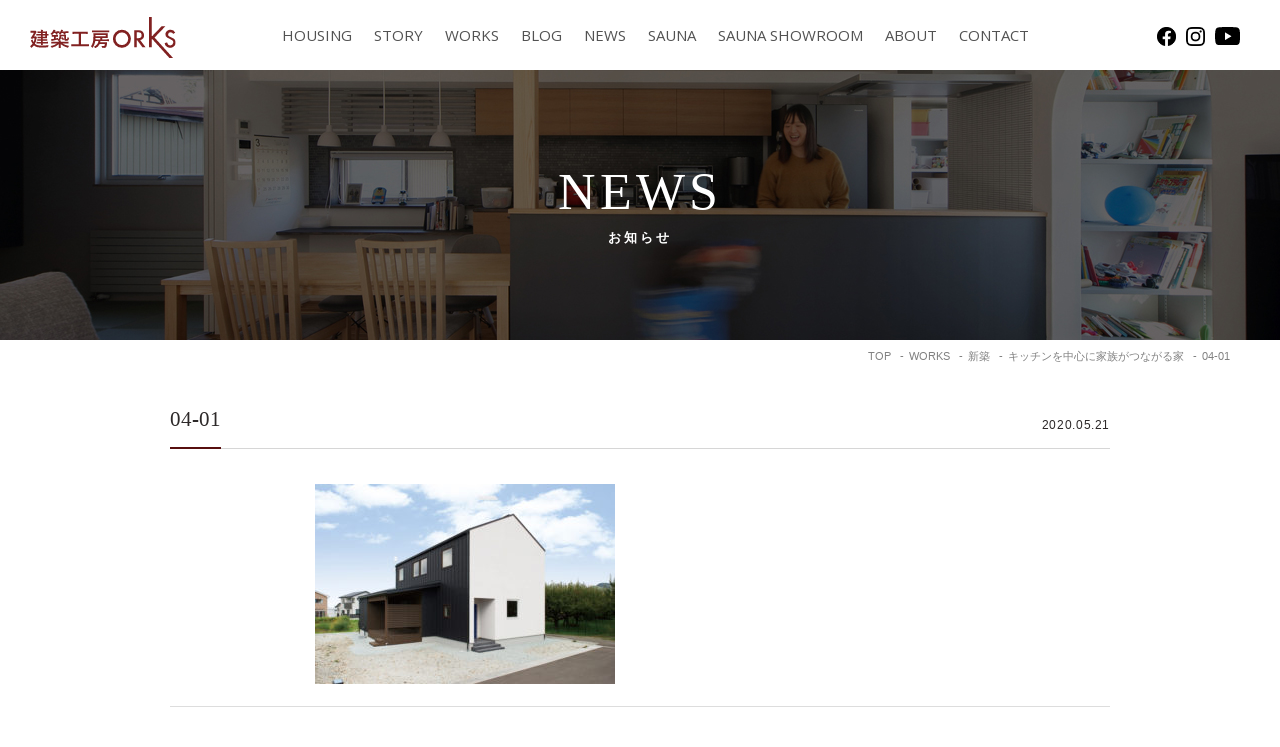

--- FILE ---
content_type: text/html; charset=UTF-8
request_url: https://www.orks.jp/works/379/04-01/
body_size: 12428
content:
<!DOCTYPE html>
<html lang="ja">
<head>
<!-- Google Tag Manager -->
<script>(function(w,d,s,l,i){w[l]=w[l]||[];w[l].push({'gtm.start':
new Date().getTime(),event:'gtm.js'});var f=d.getElementsByTagName(s)[0],
j=d.createElement(s),dl=l!='dataLayer'?'&l='+l:'';j.async=true;j.src=
'https://www.googletagmanager.com/gtm.js?id='+i+dl;f.parentNode.insertBefore(j,f);
})(window,document,'script','dataLayer','GTM-NZZCXHX');</script>
<!-- End Google Tag Manager -->
    <meta charset="UTF-8">
    <meta http-equiv="x-ua-compatible" content="ie=edge">
    <meta name="format-detection" content="address=no,email=no">

		<meta name="viewport" content="width=device-width, initial-scale=1.0, user-scalable=yes, minimum-scale=1.0">
	
	<title>04-01 | 建築工房ORKS株式会社</title>

		<!-- All in One SEO 4.9.3 - aioseo.com -->
	<meta name="robots" content="max-image-preview:large" />
	<meta name="author" content="orksadmin"/>
	<link rel="canonical" href="https://www.orks.jp/works/379/04-01" />
	<meta name="generator" content="All in One SEO (AIOSEO) 4.9.3" />
		<meta property="og:locale" content="ja_JP" />
		<meta property="og:site_name" content="建築工房ORKS株式会社" />
		<meta property="og:type" content="article" />
		<meta property="og:title" content="04-01 | 建築工房ORKS株式会社" />
		<meta property="og:url" content="https://www.orks.jp/works/379/04-01" />
		<meta property="og:image" content="https://www.orks.jp/wp-content/uploads/2020/06/ogimg.png" />
		<meta property="og:image:secure_url" content="https://www.orks.jp/wp-content/uploads/2020/06/ogimg.png" />
		<meta property="og:image:width" content="1200" />
		<meta property="og:image:height" content="630" />
		<meta property="article:published_time" content="2020-05-21T02:52:13+00:00" />
		<meta property="article:modified_time" content="2020-05-21T02:52:13+00:00" />
		<meta name="twitter:card" content="summary_large_image" />
		<meta name="twitter:title" content="04-01 | 建築工房ORKS株式会社" />
		<meta name="twitter:image" content="https://www.orks.jp/wp-content/uploads/2020/06/ogimg.png" />
		<!-- All in One SEO -->

<script type='application/javascript'  id='pys-version-script'>console.log('PixelYourSite Free version 11.1.5.2');</script>
<link rel='dns-prefetch' href='//stats.wp.com' />
<link rel="alternate" title="oEmbed (JSON)" type="application/json+oembed" href="https://www.orks.jp/wp-json/oembed/1.0/embed?url=https%3A%2F%2Fwww.orks.jp%2Fworks%2F379%2F04-01%2F" />
<link rel="alternate" title="oEmbed (XML)" type="text/xml+oembed" href="https://www.orks.jp/wp-json/oembed/1.0/embed?url=https%3A%2F%2Fwww.orks.jp%2Fworks%2F379%2F04-01%2F&#038;format=xml" />
<style id='wp-img-auto-sizes-contain-inline-css' type='text/css'>
img:is([sizes=auto i],[sizes^="auto," i]){contain-intrinsic-size:3000px 1500px}
/*# sourceURL=wp-img-auto-sizes-contain-inline-css */
</style>
<style id='wp-emoji-styles-inline-css' type='text/css'>

	img.wp-smiley, img.emoji {
		display: inline !important;
		border: none !important;
		box-shadow: none !important;
		height: 1em !important;
		width: 1em !important;
		margin: 0 0.07em !important;
		vertical-align: -0.1em !important;
		background: none !important;
		padding: 0 !important;
	}
/*# sourceURL=wp-emoji-styles-inline-css */
</style>
<style id='wp-block-library-inline-css' type='text/css'>
:root{--wp-block-synced-color:#7a00df;--wp-block-synced-color--rgb:122,0,223;--wp-bound-block-color:var(--wp-block-synced-color);--wp-editor-canvas-background:#ddd;--wp-admin-theme-color:#007cba;--wp-admin-theme-color--rgb:0,124,186;--wp-admin-theme-color-darker-10:#006ba1;--wp-admin-theme-color-darker-10--rgb:0,107,160.5;--wp-admin-theme-color-darker-20:#005a87;--wp-admin-theme-color-darker-20--rgb:0,90,135;--wp-admin-border-width-focus:2px}@media (min-resolution:192dpi){:root{--wp-admin-border-width-focus:1.5px}}.wp-element-button{cursor:pointer}:root .has-very-light-gray-background-color{background-color:#eee}:root .has-very-dark-gray-background-color{background-color:#313131}:root .has-very-light-gray-color{color:#eee}:root .has-very-dark-gray-color{color:#313131}:root .has-vivid-green-cyan-to-vivid-cyan-blue-gradient-background{background:linear-gradient(135deg,#00d084,#0693e3)}:root .has-purple-crush-gradient-background{background:linear-gradient(135deg,#34e2e4,#4721fb 50%,#ab1dfe)}:root .has-hazy-dawn-gradient-background{background:linear-gradient(135deg,#faaca8,#dad0ec)}:root .has-subdued-olive-gradient-background{background:linear-gradient(135deg,#fafae1,#67a671)}:root .has-atomic-cream-gradient-background{background:linear-gradient(135deg,#fdd79a,#004a59)}:root .has-nightshade-gradient-background{background:linear-gradient(135deg,#330968,#31cdcf)}:root .has-midnight-gradient-background{background:linear-gradient(135deg,#020381,#2874fc)}:root{--wp--preset--font-size--normal:16px;--wp--preset--font-size--huge:42px}.has-regular-font-size{font-size:1em}.has-larger-font-size{font-size:2.625em}.has-normal-font-size{font-size:var(--wp--preset--font-size--normal)}.has-huge-font-size{font-size:var(--wp--preset--font-size--huge)}.has-text-align-center{text-align:center}.has-text-align-left{text-align:left}.has-text-align-right{text-align:right}.has-fit-text{white-space:nowrap!important}#end-resizable-editor-section{display:none}.aligncenter{clear:both}.items-justified-left{justify-content:flex-start}.items-justified-center{justify-content:center}.items-justified-right{justify-content:flex-end}.items-justified-space-between{justify-content:space-between}.screen-reader-text{border:0;clip-path:inset(50%);height:1px;margin:-1px;overflow:hidden;padding:0;position:absolute;width:1px;word-wrap:normal!important}.screen-reader-text:focus{background-color:#ddd;clip-path:none;color:#444;display:block;font-size:1em;height:auto;left:5px;line-height:normal;padding:15px 23px 14px;text-decoration:none;top:5px;width:auto;z-index:100000}html :where(.has-border-color){border-style:solid}html :where([style*=border-top-color]){border-top-style:solid}html :where([style*=border-right-color]){border-right-style:solid}html :where([style*=border-bottom-color]){border-bottom-style:solid}html :where([style*=border-left-color]){border-left-style:solid}html :where([style*=border-width]){border-style:solid}html :where([style*=border-top-width]){border-top-style:solid}html :where([style*=border-right-width]){border-right-style:solid}html :where([style*=border-bottom-width]){border-bottom-style:solid}html :where([style*=border-left-width]){border-left-style:solid}html :where(img[class*=wp-image-]){height:auto;max-width:100%}:where(figure){margin:0 0 1em}html :where(.is-position-sticky){--wp-admin--admin-bar--position-offset:var(--wp-admin--admin-bar--height,0px)}@media screen and (max-width:600px){html :where(.is-position-sticky){--wp-admin--admin-bar--position-offset:0px}}

/*# sourceURL=wp-block-library-inline-css */
</style><style id='global-styles-inline-css' type='text/css'>
:root{--wp--preset--aspect-ratio--square: 1;--wp--preset--aspect-ratio--4-3: 4/3;--wp--preset--aspect-ratio--3-4: 3/4;--wp--preset--aspect-ratio--3-2: 3/2;--wp--preset--aspect-ratio--2-3: 2/3;--wp--preset--aspect-ratio--16-9: 16/9;--wp--preset--aspect-ratio--9-16: 9/16;--wp--preset--color--black: #000000;--wp--preset--color--cyan-bluish-gray: #abb8c3;--wp--preset--color--white: #ffffff;--wp--preset--color--pale-pink: #f78da7;--wp--preset--color--vivid-red: #cf2e2e;--wp--preset--color--luminous-vivid-orange: #ff6900;--wp--preset--color--luminous-vivid-amber: #fcb900;--wp--preset--color--light-green-cyan: #7bdcb5;--wp--preset--color--vivid-green-cyan: #00d084;--wp--preset--color--pale-cyan-blue: #8ed1fc;--wp--preset--color--vivid-cyan-blue: #0693e3;--wp--preset--color--vivid-purple: #9b51e0;--wp--preset--gradient--vivid-cyan-blue-to-vivid-purple: linear-gradient(135deg,rgb(6,147,227) 0%,rgb(155,81,224) 100%);--wp--preset--gradient--light-green-cyan-to-vivid-green-cyan: linear-gradient(135deg,rgb(122,220,180) 0%,rgb(0,208,130) 100%);--wp--preset--gradient--luminous-vivid-amber-to-luminous-vivid-orange: linear-gradient(135deg,rgb(252,185,0) 0%,rgb(255,105,0) 100%);--wp--preset--gradient--luminous-vivid-orange-to-vivid-red: linear-gradient(135deg,rgb(255,105,0) 0%,rgb(207,46,46) 100%);--wp--preset--gradient--very-light-gray-to-cyan-bluish-gray: linear-gradient(135deg,rgb(238,238,238) 0%,rgb(169,184,195) 100%);--wp--preset--gradient--cool-to-warm-spectrum: linear-gradient(135deg,rgb(74,234,220) 0%,rgb(151,120,209) 20%,rgb(207,42,186) 40%,rgb(238,44,130) 60%,rgb(251,105,98) 80%,rgb(254,248,76) 100%);--wp--preset--gradient--blush-light-purple: linear-gradient(135deg,rgb(255,206,236) 0%,rgb(152,150,240) 100%);--wp--preset--gradient--blush-bordeaux: linear-gradient(135deg,rgb(254,205,165) 0%,rgb(254,45,45) 50%,rgb(107,0,62) 100%);--wp--preset--gradient--luminous-dusk: linear-gradient(135deg,rgb(255,203,112) 0%,rgb(199,81,192) 50%,rgb(65,88,208) 100%);--wp--preset--gradient--pale-ocean: linear-gradient(135deg,rgb(255,245,203) 0%,rgb(182,227,212) 50%,rgb(51,167,181) 100%);--wp--preset--gradient--electric-grass: linear-gradient(135deg,rgb(202,248,128) 0%,rgb(113,206,126) 100%);--wp--preset--gradient--midnight: linear-gradient(135deg,rgb(2,3,129) 0%,rgb(40,116,252) 100%);--wp--preset--font-size--small: 13px;--wp--preset--font-size--medium: 20px;--wp--preset--font-size--large: 36px;--wp--preset--font-size--x-large: 42px;--wp--preset--spacing--20: 0.44rem;--wp--preset--spacing--30: 0.67rem;--wp--preset--spacing--40: 1rem;--wp--preset--spacing--50: 1.5rem;--wp--preset--spacing--60: 2.25rem;--wp--preset--spacing--70: 3.38rem;--wp--preset--spacing--80: 5.06rem;--wp--preset--shadow--natural: 6px 6px 9px rgba(0, 0, 0, 0.2);--wp--preset--shadow--deep: 12px 12px 50px rgba(0, 0, 0, 0.4);--wp--preset--shadow--sharp: 6px 6px 0px rgba(0, 0, 0, 0.2);--wp--preset--shadow--outlined: 6px 6px 0px -3px rgb(255, 255, 255), 6px 6px rgb(0, 0, 0);--wp--preset--shadow--crisp: 6px 6px 0px rgb(0, 0, 0);}:where(.is-layout-flex){gap: 0.5em;}:where(.is-layout-grid){gap: 0.5em;}body .is-layout-flex{display: flex;}.is-layout-flex{flex-wrap: wrap;align-items: center;}.is-layout-flex > :is(*, div){margin: 0;}body .is-layout-grid{display: grid;}.is-layout-grid > :is(*, div){margin: 0;}:where(.wp-block-columns.is-layout-flex){gap: 2em;}:where(.wp-block-columns.is-layout-grid){gap: 2em;}:where(.wp-block-post-template.is-layout-flex){gap: 1.25em;}:where(.wp-block-post-template.is-layout-grid){gap: 1.25em;}.has-black-color{color: var(--wp--preset--color--black) !important;}.has-cyan-bluish-gray-color{color: var(--wp--preset--color--cyan-bluish-gray) !important;}.has-white-color{color: var(--wp--preset--color--white) !important;}.has-pale-pink-color{color: var(--wp--preset--color--pale-pink) !important;}.has-vivid-red-color{color: var(--wp--preset--color--vivid-red) !important;}.has-luminous-vivid-orange-color{color: var(--wp--preset--color--luminous-vivid-orange) !important;}.has-luminous-vivid-amber-color{color: var(--wp--preset--color--luminous-vivid-amber) !important;}.has-light-green-cyan-color{color: var(--wp--preset--color--light-green-cyan) !important;}.has-vivid-green-cyan-color{color: var(--wp--preset--color--vivid-green-cyan) !important;}.has-pale-cyan-blue-color{color: var(--wp--preset--color--pale-cyan-blue) !important;}.has-vivid-cyan-blue-color{color: var(--wp--preset--color--vivid-cyan-blue) !important;}.has-vivid-purple-color{color: var(--wp--preset--color--vivid-purple) !important;}.has-black-background-color{background-color: var(--wp--preset--color--black) !important;}.has-cyan-bluish-gray-background-color{background-color: var(--wp--preset--color--cyan-bluish-gray) !important;}.has-white-background-color{background-color: var(--wp--preset--color--white) !important;}.has-pale-pink-background-color{background-color: var(--wp--preset--color--pale-pink) !important;}.has-vivid-red-background-color{background-color: var(--wp--preset--color--vivid-red) !important;}.has-luminous-vivid-orange-background-color{background-color: var(--wp--preset--color--luminous-vivid-orange) !important;}.has-luminous-vivid-amber-background-color{background-color: var(--wp--preset--color--luminous-vivid-amber) !important;}.has-light-green-cyan-background-color{background-color: var(--wp--preset--color--light-green-cyan) !important;}.has-vivid-green-cyan-background-color{background-color: var(--wp--preset--color--vivid-green-cyan) !important;}.has-pale-cyan-blue-background-color{background-color: var(--wp--preset--color--pale-cyan-blue) !important;}.has-vivid-cyan-blue-background-color{background-color: var(--wp--preset--color--vivid-cyan-blue) !important;}.has-vivid-purple-background-color{background-color: var(--wp--preset--color--vivid-purple) !important;}.has-black-border-color{border-color: var(--wp--preset--color--black) !important;}.has-cyan-bluish-gray-border-color{border-color: var(--wp--preset--color--cyan-bluish-gray) !important;}.has-white-border-color{border-color: var(--wp--preset--color--white) !important;}.has-pale-pink-border-color{border-color: var(--wp--preset--color--pale-pink) !important;}.has-vivid-red-border-color{border-color: var(--wp--preset--color--vivid-red) !important;}.has-luminous-vivid-orange-border-color{border-color: var(--wp--preset--color--luminous-vivid-orange) !important;}.has-luminous-vivid-amber-border-color{border-color: var(--wp--preset--color--luminous-vivid-amber) !important;}.has-light-green-cyan-border-color{border-color: var(--wp--preset--color--light-green-cyan) !important;}.has-vivid-green-cyan-border-color{border-color: var(--wp--preset--color--vivid-green-cyan) !important;}.has-pale-cyan-blue-border-color{border-color: var(--wp--preset--color--pale-cyan-blue) !important;}.has-vivid-cyan-blue-border-color{border-color: var(--wp--preset--color--vivid-cyan-blue) !important;}.has-vivid-purple-border-color{border-color: var(--wp--preset--color--vivid-purple) !important;}.has-vivid-cyan-blue-to-vivid-purple-gradient-background{background: var(--wp--preset--gradient--vivid-cyan-blue-to-vivid-purple) !important;}.has-light-green-cyan-to-vivid-green-cyan-gradient-background{background: var(--wp--preset--gradient--light-green-cyan-to-vivid-green-cyan) !important;}.has-luminous-vivid-amber-to-luminous-vivid-orange-gradient-background{background: var(--wp--preset--gradient--luminous-vivid-amber-to-luminous-vivid-orange) !important;}.has-luminous-vivid-orange-to-vivid-red-gradient-background{background: var(--wp--preset--gradient--luminous-vivid-orange-to-vivid-red) !important;}.has-very-light-gray-to-cyan-bluish-gray-gradient-background{background: var(--wp--preset--gradient--very-light-gray-to-cyan-bluish-gray) !important;}.has-cool-to-warm-spectrum-gradient-background{background: var(--wp--preset--gradient--cool-to-warm-spectrum) !important;}.has-blush-light-purple-gradient-background{background: var(--wp--preset--gradient--blush-light-purple) !important;}.has-blush-bordeaux-gradient-background{background: var(--wp--preset--gradient--blush-bordeaux) !important;}.has-luminous-dusk-gradient-background{background: var(--wp--preset--gradient--luminous-dusk) !important;}.has-pale-ocean-gradient-background{background: var(--wp--preset--gradient--pale-ocean) !important;}.has-electric-grass-gradient-background{background: var(--wp--preset--gradient--electric-grass) !important;}.has-midnight-gradient-background{background: var(--wp--preset--gradient--midnight) !important;}.has-small-font-size{font-size: var(--wp--preset--font-size--small) !important;}.has-medium-font-size{font-size: var(--wp--preset--font-size--medium) !important;}.has-large-font-size{font-size: var(--wp--preset--font-size--large) !important;}.has-x-large-font-size{font-size: var(--wp--preset--font-size--x-large) !important;}
/*# sourceURL=global-styles-inline-css */
</style>

<style id='classic-theme-styles-inline-css' type='text/css'>
/*! This file is auto-generated */
.wp-block-button__link{color:#fff;background-color:#32373c;border-radius:9999px;box-shadow:none;text-decoration:none;padding:calc(.667em + 2px) calc(1.333em + 2px);font-size:1.125em}.wp-block-file__button{background:#32373c;color:#fff;text-decoration:none}
/*# sourceURL=/wp-includes/css/classic-themes.min.css */
</style>
<link rel='stylesheet' id='contact-form-7-css' href='https://www.orks.jp/wp-content/plugins/contact-form-7/includes/css/styles.css?ver=6.1.4' type='text/css' media='all' />
<link rel='stylesheet' id='cf7msm_styles-css' href='https://www.orks.jp/wp-content/plugins/contact-form-7-multi-step-module/resources/cf7msm.css?ver=4.5' type='text/css' media='all' />
<link rel='stylesheet' id='ppress-frontend-css' href='https://www.orks.jp/wp-content/plugins/wp-user-avatar/assets/css/frontend.min.css?ver=4.16.8' type='text/css' media='all' />
<link rel='stylesheet' id='ppress-flatpickr-css' href='https://www.orks.jp/wp-content/plugins/wp-user-avatar/assets/flatpickr/flatpickr.min.css?ver=4.16.8' type='text/css' media='all' />
<link rel='stylesheet' id='ppress-select2-css' href='https://www.orks.jp/wp-content/plugins/wp-user-avatar/assets/select2/select2.min.css?ver=6.9' type='text/css' media='all' />
<script type="text/javascript" id="jquery-core-js-extra">
/* <![CDATA[ */
var pysFacebookRest = {"restApiUrl":"https://www.orks.jp/wp-json/pys-facebook/v1/event","debug":""};
//# sourceURL=jquery-core-js-extra
/* ]]> */
</script>
<script type="text/javascript" src="https://www.orks.jp/wp-includes/js/jquery/jquery.min.js?ver=3.7.1" id="jquery-core-js"></script>
<script type="text/javascript" src="https://www.orks.jp/wp-includes/js/jquery/jquery-migrate.min.js?ver=3.4.1" id="jquery-migrate-js"></script>
<script type="text/javascript" src="https://www.orks.jp/wp-content/plugins/wp-user-avatar/assets/flatpickr/flatpickr.min.js?ver=4.16.8" id="ppress-flatpickr-js"></script>
<script type="text/javascript" src="https://www.orks.jp/wp-content/plugins/wp-user-avatar/assets/select2/select2.min.js?ver=4.16.8" id="ppress-select2-js"></script>
<script type="text/javascript" src="https://www.orks.jp/wp-content/plugins/pixelyoursite/dist/scripts/jquery.bind-first-0.2.3.min.js?ver=0.2.3" id="jquery-bind-first-js"></script>
<script type="text/javascript" src="https://www.orks.jp/wp-content/plugins/pixelyoursite/dist/scripts/js.cookie-2.1.3.min.js?ver=2.1.3" id="js-cookie-pys-js"></script>
<script type="text/javascript" src="https://www.orks.jp/wp-content/plugins/pixelyoursite/dist/scripts/tld.min.js?ver=2.3.1" id="js-tld-js"></script>
<script type="text/javascript" id="pys-js-extra">
/* <![CDATA[ */
var pysOptions = {"staticEvents":{"facebook":{"init_event":[{"delay":0,"type":"static","ajaxFire":false,"name":"PageView","pixelIds":["756633185231179"],"eventID":"d92c8c4a-79f6-4e1e-9ba7-ce08187a8eeb","params":{"page_title":"04-01","post_type":"attachment","post_id":380,"plugin":"PixelYourSite","user_role":"guest","event_url":"www.orks.jp/works/379/04-01/"},"e_id":"init_event","ids":[],"hasTimeWindow":false,"timeWindow":0,"woo_order":"","edd_order":""}]}},"dynamicEvents":[],"triggerEvents":[],"triggerEventTypes":[],"facebook":{"pixelIds":["756633185231179"],"advancedMatching":[],"advancedMatchingEnabled":true,"removeMetadata":false,"wooVariableAsSimple":false,"serverApiEnabled":true,"wooCRSendFromServer":false,"send_external_id":null,"enabled_medical":false,"do_not_track_medical_param":["event_url","post_title","page_title","landing_page","content_name","categories","category_name","tags"],"meta_ldu":false},"debug":"","siteUrl":"https://www.orks.jp","ajaxUrl":"https://www.orks.jp/wp-admin/admin-ajax.php","ajax_event":"9543925349","enable_remove_download_url_param":"1","cookie_duration":"7","last_visit_duration":"60","enable_success_send_form":"","ajaxForServerEvent":"1","ajaxForServerStaticEvent":"1","useSendBeacon":"1","send_external_id":"1","external_id_expire":"180","track_cookie_for_subdomains":"1","google_consent_mode":"1","gdpr":{"ajax_enabled":false,"all_disabled_by_api":false,"facebook_disabled_by_api":false,"analytics_disabled_by_api":false,"google_ads_disabled_by_api":false,"pinterest_disabled_by_api":false,"bing_disabled_by_api":false,"reddit_disabled_by_api":false,"externalID_disabled_by_api":false,"facebook_prior_consent_enabled":true,"analytics_prior_consent_enabled":true,"google_ads_prior_consent_enabled":null,"pinterest_prior_consent_enabled":true,"bing_prior_consent_enabled":true,"cookiebot_integration_enabled":false,"cookiebot_facebook_consent_category":"marketing","cookiebot_analytics_consent_category":"statistics","cookiebot_tiktok_consent_category":"marketing","cookiebot_google_ads_consent_category":"marketing","cookiebot_pinterest_consent_category":"marketing","cookiebot_bing_consent_category":"marketing","consent_magic_integration_enabled":false,"real_cookie_banner_integration_enabled":false,"cookie_notice_integration_enabled":false,"cookie_law_info_integration_enabled":false,"analytics_storage":{"enabled":true,"value":"granted","filter":false},"ad_storage":{"enabled":true,"value":"granted","filter":false},"ad_user_data":{"enabled":true,"value":"granted","filter":false},"ad_personalization":{"enabled":true,"value":"granted","filter":false}},"cookie":{"disabled_all_cookie":false,"disabled_start_session_cookie":false,"disabled_advanced_form_data_cookie":false,"disabled_landing_page_cookie":false,"disabled_first_visit_cookie":false,"disabled_trafficsource_cookie":false,"disabled_utmTerms_cookie":false,"disabled_utmId_cookie":false},"tracking_analytics":{"TrafficSource":"direct","TrafficLanding":"undefined","TrafficUtms":[],"TrafficUtmsId":[]},"GATags":{"ga_datalayer_type":"default","ga_datalayer_name":"dataLayerPYS"},"woo":{"enabled":false},"edd":{"enabled":false},"cache_bypass":"1768679209"};
//# sourceURL=pys-js-extra
/* ]]> */
</script>
<script type="text/javascript" src="https://www.orks.jp/wp-content/plugins/pixelyoursite/dist/scripts/public.js?ver=11.1.5.2" id="pys-js"></script>
<link rel="https://api.w.org/" href="https://www.orks.jp/wp-json/" /><link rel="alternate" title="JSON" type="application/json" href="https://www.orks.jp/wp-json/wp/v2/media/380" /><link rel='shortlink' href='https://www.orks.jp/?p=380' />
	<style>img#wpstats{display:none}</style>
		    <link rel="stylesheet" href="https://www.orks.jp/wp-content/themes/orks/css/style.css?20260117-1946">
    </head>
<body ontouchstart="" class="attachment wp-singular attachment-template-default single single-attachment postid-380 attachmentid-380 attachment-jpeg wp-theme-orks">
<!-- Google Tag Manager (noscript) -->
<noscript><iframe src="https://www.googletagmanager.com/ns.html?id=GTM-NZZCXHX"
height="0" width="0" style="display:none;visibility:hidden"></iframe></noscript>
<!-- End Google Tag Manager (noscript) -->
	
    <div id="wrap">
		<div class="header__toggle">
			<div class="header__toggle__trigger">
				<span></span>
				<span></span>
				<span></span>
			</div>
		</div>
	
        <header id="header">
	        <h1 class="site-title"><a href="https://www.orks.jp/"><img src="https://www.orks.jp/wp-content/themes/orks/img/header-title.svg" alt="建築工房ORKS"></a></h1>
			<ul class="sns">
				<li><a href="https://www.facebook.com/%E5%BB%BA%E7%AF%89%E5%B7%A5%E6%88%BF-ORKS-%E6%A0%AA%E5%BC%8F%E4%BC%9A%E7%A4%BE-496584133854412/" target="_blank"><img src="https://www.orks.jp/wp-content/themes/orks/img/icon-fb.svg" alt="Facebook" ></a></li>
				<li><a href="https://www.instagram.com/kentikukoubou.orks/" target="_blank"><img src="https://www.orks.jp/wp-content/themes/orks/img/icon-insta.svg" alt="Instagram"></a></li>
				<li><a href="https://www.youtube.com/channel/UChKHSsYyLqRwyUX0YJa36dw" target="_blank"><img src="https://www.orks.jp/wp-content/themes/orks/img/icon-youtube.svg" alt="YouTube"></a></li>
			</ul>
			<div class="nav-main">
				<div class="nav-main__header">
					<h1 class="site-title--sp show-sp"><a href="https://www.orks.jp/"><img src="https://www.orks.jp/wp-content/themes/orks/img/header-title-w.svg" alt="建築工房ORKS"></a></h1>
					<ul class="sns show-sp">
						<li><a href="https://www.facebook.com/%E5%BB%BA%E7%AF%89%E5%B7%A5%E6%88%BF-ORKS-%E6%A0%AA%E5%BC%8F%E4%BC%9A%E7%A4%BE-496584133854412/" target="_blank"><img src="https://www.orks.jp/wp-content/themes/orks/img/icon-fb-w.svg" alt="Facefook" width="19" height="19"></a></li>
						<li><a href="https://www.instagram.com/kentikukoubou.orks/" target="_blank"><img src="https://www.orks.jp/wp-content/themes/orks/img/icon-insta-w.svg" alt="Instagram" width="19" height="19"></a></li>
					</ul>
				</div>
				
		        <nav>
			        <ul class="gnav" role="navigation">
				        <li>
				        	<a href="https://www.orks.jp/housing/">HOUSING</a>
				        	<ul class="gnav__subnav">
					        	<li><a href="https://www.orks.jp/housing/concept/">コンセプト</a></li>
					        	<li><a href="https://www.orks.jp/housing/design/">性能・機能・デザイン</a></li>
					        	<li><a href="https://www.orks.jp/housing/flow/">家づくりの流れ</a></li>
				        	</ul>
				        </li>
				        <li><a href="https://www.orks.jp/story/">STORY</a></li>
				        <li><a href="https://www.orks.jp/works/">WORKS</a></li>
				        <li><a href="https://www.orks.jp/blog/">BLOG</a></li>
				        <li><a href="https://www.orks.jp/news/">NEWS</a></li>
				        <li>
				        	<a href="https://www.orks.jp/sauna/">SAUNA</a>
				        	<ul class="gnav__subnav">
					        	<li><a href="https://www.orks.jp/sauna/sauna-life/">サウナのある暮らし</a></li>
					        	<li><a href="https://www.orks.jp/sauna/type/">サウナの種類・特徴</a></li>
					        	<li><a href="https://www.orks.jp/sauna/voice/">ユーザーの声</a></li>
				        	</ul>
				        </li>
				        <li><a href="https://www.orks.jp/showroom/">SAUNA SHOWROOM</a></li>
				        <li>
				        	<a href="https://www.orks.jp/about/">ABOUT</a>
				        	<ul class="gnav__subnav">
					        	<li><a href="https://www.orks.jp/about/message/">メッセージ</a></li>
					        	<li><a href="https://www.orks.jp/about/cmpany/">会社概要・アクセス</a></li>
				        	</ul>
				        </li>
				        <li class="show-pc"><a href="https://www.orks.jp/contact/">CONTACT</a></li>
			        </ul>
		        </nav>
		        
		        <ul class="gnav__spnav show-sp">
			        <li class="sauna"><a href="https://www.orks.jp/showroom/">サウナ体験</a></li>
			        <li class="event"><a href="https://www.orks.jp/category/event/">イベント情報</a></li>
			        <li class="contact"><a href="https://www.orks.jp/contact/">資料請求</a></li>
			        <li class="contact"><a href="https://www.orks.jp/contact/">お問い合わせ</a></li>
		        </ul>
		    </div>
        </header>
        
<div class="page-header page-header__news">
    <div class="inner">
        <h2 class="page-header__title">NEWS<span class="subtitle">お知らせ</span></h2>
    </div>
</div>

<div class="topicpath">
    <ol itemscope itemtype="http://schema.org/BreadcrumbList">
        <li>
	<span itemprop="itemListElement" itemscope itemtype="http://schema.org/ListItem">
		<a itemprop="item" href="https://www.orks.jp">
		<span itemprop="name">TOP</span></a>
		<meta itemprop="position" content="1" />
	</span>
</li><li>
    <span itemprop="itemListElement" itemscope itemtype="http://schema.org/ListItem">
    	<a itemprop="item" href="https://www.orks.jp/works/">
    	<span itemprop="name">WORKS</span></a>
    	<meta itemprop="position" content="2" />
    </span>
</li><li>
    <span itemprop="itemListElement" itemscope itemtype="http://schema.org/ListItem">
    	<a itemprop="item" href="https://www.orks.jp/works_cat/new-build/">
    	<span itemprop="name">新築</span></a>
    	<meta itemprop="position" content="3" />
    </span>
</li><li>
    <span itemprop="itemListElement" itemscope itemtype="http://schema.org/ListItem">
    	<a itemprop="item" href="https://www.orks.jp/works/379/">
    	<span itemprop="name">キッチンを中心に家族がつながる家</span></a>
    	<meta itemprop="position" content="4" />
    </span>
</li><li>
    <span itemprop="itemListElement" itemscope itemtype="http://schema.org/ListItem">
    	<a itemprop="item" href="https://www.orks.jp/works/379/04-01/">
    	<span itemprop="name">04-01</span></a>
    	<meta itemprop="position" content="5" />
    </span>
</li>    </ol>
</div>
<main role="main" class="posts">
    <div class="post-content">
        <div class="inner">
	        <div class="post-main">
		        <div class="post-header news">
			        <div class="heading-tp3 fadein">
			        	<h3 class="post-header__hl heading-tp3__inner">04-01</h3>
			        
				        <ul class="post-header__meta">
					        <li class="post-header__cat"></li>
					        <li class="post-header__date">2020.05.21</li>				
				        </ul>
			        </div>
		        </div>
		        
		        <div class="post-body fadein">
        		        			<p class="attachment"><a href='https://www.orks.jp/wp-content/uploads/2020/05/04-01.jpg'><img fetchpriority="high" decoding="async" width="300" height="200" src="https://www.orks.jp/wp-content/uploads/2020/05/04-01-300x200.jpg" class="attachment-medium size-medium" alt="" srcset="https://www.orks.jp/wp-content/uploads/2020/05/04-01-300x200.jpg 300w, https://www.orks.jp/wp-content/uploads/2020/05/04-01-1280x852.jpg 1280w, https://www.orks.jp/wp-content/uploads/2020/05/04-01-768x511.jpg 768w, https://www.orks.jp/wp-content/uploads/2020/05/04-01-116x77.jpg 116w, https://www.orks.jp/wp-content/uploads/2020/05/04-01-338x226.jpg 338w, https://www.orks.jp/wp-content/uploads/2020/05/04-01.jpg 1503w" sizes="(max-width: 300px) 100vw, 300px" /></a></p>
        				        </div>
		        
		        	        </div>
	        
	        <div class="postnav" role="navigation">
		        		        <div class="postnav__item postnav__prev">
			        			    </div>
		        <div class="postnav__item postnav__list"><a href="https://www.orks.jp/news/"><span class="text">一覧に戻る</span></a></div>
		        <div class="postnav__item postnav__next">
			        			    </div>
	        </div>		        
        </div>
    </div>
</main>
        
<div id="fixedimg"></div>
    
<footer id="footer">
    <ul class="footer-bnr">
        <li>
        	<a href="https://www.orks.jp/contact/" class="contact zoomimg">
		        <div class="footer-bnr__title">お問い合わせ・資料請求</div>
		        <div class="footer-bnr__img contact zoomitem"></div>
	        </a>
	    </li>
        <li>
        	<a href="https://www.orks.jp/showroom/" class="contact zoomimg">
		        <div class="footer-bnr__title">サウナ体験・ショールーム見学の<br>お申し込み</div>
		        <div class="footer-bnr__img apply zoomitem"></div>
	        </a>
	    </li>
        <li>
        	<a href="https://www.orks.jp/category/event/" class="contact zoomimg">
		        <div class="footer-bnr__title">イベント情報</div>
		        <div class="footer-bnr__img event zoomitem"></div>
	        </a>
	    </li>
    </ul>
    
    <div class="footer-contact">
        <div class="footer-contact__text">
	        お電話でのお申し込み・お問い合わせ<br>
	        <span class="subline">営業時間／9：00〜19：00、日曜定休日</span>
        </div>
        <div class="footer-contact__tel">
	        023-673-0221
        </div>
    </div>
    
    <div class="footer-main">
        <div class="footer-inner">
	        <div class="footer-main__address">
		        <dl>
			        <dt><img src="https://www.orks.jp/wp-content/themes/orks/img/footer-title.svg" alt="建築工房ORKS"></dt>
			        <dd>
			        	建築工房ORKS（オークス） 株式会社<br>
						〒990-2332 <br class="show-pc">
						山形県山形市飯田3丁目1-17<br>
						TEL:023-673-0221　<br class="show-pc">
						FAX:023-673-0224
			        </dd>
		        </dl>
		        <a href="https://tylotohoku.com/" target="_blank"><img src="https://www.orks.jp/wp-content/themes/orks/img/footer-st-logo.svg" alt="AnywhereSAUNA" ></a>
	        </div>
	        
	        <div class="footer-main__nav show-sp">
		        <div class="footer-main__item">
			        <ul class="footernav">
				        <li>
				        	<a href="https://www.orks.jp/housing/">HOUSING</a>
				        	<ul class="footernav__subnav">
					        	<li><a href="https://www.orks.jp/housing/concept/">コンセプト</a></li>
					        	<li><a href="https://www.orks.jp/housing/design/">性能・機能・デザイン</a></li>
					        	<li><a href="https://www.orks.jp/housing/flow/">家づくりの流れ</a></li>
				        	</ul>
				        </li>
				        <li><a href="https://www.orks.jp/story/">STORY</a></li>
				        <li><a href="https://www.orks.jp/news/">NEWS</a></li>
				        <li><a href="https://www.orks.jp/blog/">BLOG</a></li>
				        <li>
				        	<a href="https://www.orks.jp/works/">WORKS</a>
				        	<ul class="footernav__subnav">
					        	<li><a href="https://www.orks.jp/works_cat/new-build/">新築</a></li>
					        	<li><a href="https://www.orks.jp/works_cat/renovation/">リノベーション</a></li>
				        	</ul>
				        </li>
				        <li><a href="https://www.orks.jp/showroom/">SAUNA SHOWROOM</a></li>
			        </ul>
		        </div>
		        <div class="footer-main__item">
			        <ul class="footernav">
				        <li>
				        	<a href="https://www.orks.jp/sauna/">SAUNA</a>
				        	<ul class="footernav__subnav">
					        	<li><a href="https://www.orks.jp/sauna/sauna-life/">サウナのある暮らし</a></li>
					        	<li><a href="https://www.orks.jp/sauna/type/">サウナの種類・特徴</a></li>
					        	<li><a href="https://www.orks.jp/sauna/voice/">ユーザーの声</a></li>
				        	</ul>
				        </li>
				        <li>
				        	<a href="https://www.orks.jp/about/">ABOUT</a>
				        	<ul class="footernav__subnav">
					        	<li><a href="https://www.orks.jp/about/message/">メッセージ</a></li>
					        	<li><a href="https://www.orks.jp/about/company/">会社概要</a></li>
				        	</ul>
				        </li>
				        <li><a href="https://www.orks.jp/contact/">CONTACT</a></li>
			        </ul>
			        <ul class="footernav__sns">
				        <li><a href="https://www.facebook.com/%E5%BB%BA%E7%AF%89%E5%B7%A5%E6%88%BF-ORKS-%E6%A0%AA%E5%BC%8F%E4%BC%9A%E7%A4%BE-496584133854412/" target="_blank"><img src="https://www.orks.jp/wp-content/themes/orks/img/icon-fb-w.svg" alt="Facebook" ></a></li>
				        <li><a href="https://www.instagram.com/kentikukoubou.orks/" target="_blank"><img src="https://www.orks.jp/wp-content/themes/orks/img/icon-insta-w.svg" alt="Instagram" ></a></li>
			        </ul>
		        </div>
	        </div>
	        
	        <div class="footer-main__nav show-pc">
		        <div class="footer-main__item">
			        <ul class="footernav">
				        <li>
				        	<a href="https://www.orks.jp/housing/">HOUSING</a>
				        	<ul class="footernav__subnav">
					        	<li><a href="https://www.orks.jp/housing/concept/">コンセプト</a></li>
					        	<li><a href="https://www.orks.jp/housing/design/">性能・機能・デザイン</a></li>
					        	<li><a href="https://www.orks.jp/housing/flow/">家づくりの流れ</a></li>
				        	</ul>
				        </li>
				        <li><a href="https://www.orks.jp/story/">STORY</a></li>
				        <li><a href="https://www.orks.jp/news/">NEWS</a></li>
				        <li><a href="https://www.orks.jp/blog/">BLOG</a></li>
			        </ul>
		        </div>
		        <div class="footer-main__item">
			        <ul class="footernav">
				        <li>
				        	<a href="https://www.orks.jp/works/">WORKS</a>
				        	<ul class="footernav__subnav">
					        	<li><a href="https://www.orks.jp/works_cat/new-build/">新築</a></li>
					        	<li><a href="https://www.orks.jp/works_cat/renovation/">リノベーション</a></li>
				        	</ul>
				        </li>
				        <li><a href="https://www.orks.jp/showroom/">SHOWROOM</a></li>
				        <li>
				        	<a href="https://www.orks.jp/sauna/">SAUNA</a>
				        	<ul class="footernav__subnav">
					        	<li><a href="https://www.orks.jp/sauna/sauna-life/">サウナのある暮らし</a></li>
					        	<li><a href="https://www.orks.jp/sauna/type/">サウナの種類・特徴</a></li>
					        	<li><a href="https://www.orks.jp/sauna/voice/">ユーザーの声</a></li>
				        	</ul>
				        </li>
			        </ul>
		        </div>
		        <div class="footer-main__item">
			        <ul class="footernav">
				        <li>
				        	<a href="https://www.orks.jp/about/">ABOUT</a>
				        	<ul class="footernav__subnav">
					        	<li><a href="https://www.orks.jp/about/message/">メッセージ</a></li>
					        	<li><a href="https://www.orks.jp/about/company/">会社概要</a></li>
				        	</ul>
				        </li>
				        <li><a href="https://www.orks.jp/contact/">CONTACT</a></li>
			        </ul>
			        <ul class="footernav__sns">
				        <li><a href="https://www.facebook.com/%E5%BB%BA%E7%AF%89%E5%B7%A5%E6%88%BF-ORKS-%E6%A0%AA%E5%BC%8F%E4%BC%9A%E7%A4%BE-496584133854412/" target="_blank"><img src="https://www.orks.jp/wp-content/themes/orks/img/icon-fb-w.svg" alt="Facebook" ></a></li>
				        <li><a href="https://www.instagram.com/kentikukoubou.orks/" target="_blank"><img src="https://www.orks.jp/wp-content/themes/orks/img/icon-insta-w.svg" alt="Instagram" ></a></li>
			        </ul>
		        </div>
	        </div>
        </div>
    </div>
    
    <div class="copyright">© 2020 KENCHIKU-KOUBOU ORKS, All rights reserved.</div>
</footer>
</div><!-- /#wrap -->

<script type="text/javascript" src="https://www.orks.jp/wp-content/themes/orks/js/script-min.js"></script>
<script type="speculationrules">
{"prefetch":[{"source":"document","where":{"and":[{"href_matches":"/*"},{"not":{"href_matches":["/wp-*.php","/wp-admin/*","/wp-content/uploads/*","/wp-content/*","/wp-content/plugins/*","/wp-content/themes/orks/*","/*\\?(.+)"]}},{"not":{"selector_matches":"a[rel~=\"nofollow\"]"}},{"not":{"selector_matches":".no-prefetch, .no-prefetch a"}}]},"eagerness":"conservative"}]}
</script>
<noscript><img height="1" width="1" style="display: none;" src="https://www.facebook.com/tr?id=756633185231179&ev=PageView&noscript=1&cd%5Bpage_title%5D=04-01&cd%5Bpost_type%5D=attachment&cd%5Bpost_id%5D=380&cd%5Bplugin%5D=PixelYourSite&cd%5Buser_role%5D=guest&cd%5Bevent_url%5D=www.orks.jp%2Fworks%2F379%2F04-01%2F" alt=""></noscript>
<script type="text/javascript" src="https://www.orks.jp/wp-includes/js/dist/hooks.min.js?ver=dd5603f07f9220ed27f1" id="wp-hooks-js"></script>
<script type="text/javascript" src="https://www.orks.jp/wp-includes/js/dist/i18n.min.js?ver=c26c3dc7bed366793375" id="wp-i18n-js"></script>
<script type="text/javascript" id="wp-i18n-js-after">
/* <![CDATA[ */
wp.i18n.setLocaleData( { 'text direction\u0004ltr': [ 'ltr' ] } );
//# sourceURL=wp-i18n-js-after
/* ]]> */
</script>
<script type="text/javascript" src="https://www.orks.jp/wp-content/plugins/contact-form-7/includes/swv/js/index.js?ver=6.1.4" id="swv-js"></script>
<script type="text/javascript" id="contact-form-7-js-translations">
/* <![CDATA[ */
( function( domain, translations ) {
	var localeData = translations.locale_data[ domain ] || translations.locale_data.messages;
	localeData[""].domain = domain;
	wp.i18n.setLocaleData( localeData, domain );
} )( "contact-form-7", {"translation-revision-date":"2025-11-30 08:12:23+0000","generator":"GlotPress\/4.0.3","domain":"messages","locale_data":{"messages":{"":{"domain":"messages","plural-forms":"nplurals=1; plural=0;","lang":"ja_JP"},"This contact form is placed in the wrong place.":["\u3053\u306e\u30b3\u30f3\u30bf\u30af\u30c8\u30d5\u30a9\u30fc\u30e0\u306f\u9593\u9055\u3063\u305f\u4f4d\u7f6e\u306b\u7f6e\u304b\u308c\u3066\u3044\u307e\u3059\u3002"],"Error:":["\u30a8\u30e9\u30fc:"]}},"comment":{"reference":"includes\/js\/index.js"}} );
//# sourceURL=contact-form-7-js-translations
/* ]]> */
</script>
<script type="text/javascript" id="contact-form-7-js-before">
/* <![CDATA[ */
var wpcf7 = {
    "api": {
        "root": "https:\/\/www.orks.jp\/wp-json\/",
        "namespace": "contact-form-7\/v1"
    }
};
//# sourceURL=contact-form-7-js-before
/* ]]> */
</script>
<script type="text/javascript" src="https://www.orks.jp/wp-content/plugins/contact-form-7/includes/js/index.js?ver=6.1.4" id="contact-form-7-js"></script>
<script type="text/javascript" id="cf7msm-js-extra">
/* <![CDATA[ */
var cf7msm_posted_data = [];
//# sourceURL=cf7msm-js-extra
/* ]]> */
</script>
<script type="text/javascript" src="https://www.orks.jp/wp-content/plugins/contact-form-7-multi-step-module/resources/cf7msm.min.js?ver=4.5" id="cf7msm-js"></script>
<script type="text/javascript" id="ppress-frontend-script-js-extra">
/* <![CDATA[ */
var pp_ajax_form = {"ajaxurl":"https://www.orks.jp/wp-admin/admin-ajax.php","confirm_delete":"Are you sure?","deleting_text":"Deleting...","deleting_error":"An error occurred. Please try again.","nonce":"0554209140","disable_ajax_form":"false","is_checkout":"0","is_checkout_tax_enabled":"0","is_checkout_autoscroll_enabled":"true"};
//# sourceURL=ppress-frontend-script-js-extra
/* ]]> */
</script>
<script type="text/javascript" src="https://www.orks.jp/wp-content/plugins/wp-user-avatar/assets/js/frontend.min.js?ver=4.16.8" id="ppress-frontend-script-js"></script>
<script type="text/javascript" src="https://www.google.com/recaptcha/api.js?render=6LfDsqMZAAAAADJ4LVjP6oJQfEWBnFxPBI8J4kZj&amp;ver=3.0" id="google-recaptcha-js"></script>
<script type="text/javascript" src="https://www.orks.jp/wp-includes/js/dist/vendor/wp-polyfill.min.js?ver=3.15.0" id="wp-polyfill-js"></script>
<script type="text/javascript" id="wpcf7-recaptcha-js-before">
/* <![CDATA[ */
var wpcf7_recaptcha = {
    "sitekey": "6LfDsqMZAAAAADJ4LVjP6oJQfEWBnFxPBI8J4kZj",
    "actions": {
        "homepage": "homepage",
        "contactform": "contactform"
    }
};
//# sourceURL=wpcf7-recaptcha-js-before
/* ]]> */
</script>
<script type="text/javascript" src="https://www.orks.jp/wp-content/plugins/contact-form-7/modules/recaptcha/index.js?ver=6.1.4" id="wpcf7-recaptcha-js"></script>
<script type="text/javascript" id="jetpack-stats-js-before">
/* <![CDATA[ */
_stq = window._stq || [];
_stq.push([ "view", {"v":"ext","blog":"178874693","post":"380","tz":"9","srv":"www.orks.jp","j":"1:15.4"} ]);
_stq.push([ "clickTrackerInit", "178874693", "380" ]);
//# sourceURL=jetpack-stats-js-before
/* ]]> */
</script>
<script type="text/javascript" src="https://stats.wp.com/e-202603.js" id="jetpack-stats-js" defer="defer" data-wp-strategy="defer"></script>
<script id="wp-emoji-settings" type="application/json">
{"baseUrl":"https://s.w.org/images/core/emoji/17.0.2/72x72/","ext":".png","svgUrl":"https://s.w.org/images/core/emoji/17.0.2/svg/","svgExt":".svg","source":{"concatemoji":"https://www.orks.jp/wp-includes/js/wp-emoji-release.min.js?ver=6.9"}}
</script>
<script type="module">
/* <![CDATA[ */
/*! This file is auto-generated */
const a=JSON.parse(document.getElementById("wp-emoji-settings").textContent),o=(window._wpemojiSettings=a,"wpEmojiSettingsSupports"),s=["flag","emoji"];function i(e){try{var t={supportTests:e,timestamp:(new Date).valueOf()};sessionStorage.setItem(o,JSON.stringify(t))}catch(e){}}function c(e,t,n){e.clearRect(0,0,e.canvas.width,e.canvas.height),e.fillText(t,0,0);t=new Uint32Array(e.getImageData(0,0,e.canvas.width,e.canvas.height).data);e.clearRect(0,0,e.canvas.width,e.canvas.height),e.fillText(n,0,0);const a=new Uint32Array(e.getImageData(0,0,e.canvas.width,e.canvas.height).data);return t.every((e,t)=>e===a[t])}function p(e,t){e.clearRect(0,0,e.canvas.width,e.canvas.height),e.fillText(t,0,0);var n=e.getImageData(16,16,1,1);for(let e=0;e<n.data.length;e++)if(0!==n.data[e])return!1;return!0}function u(e,t,n,a){switch(t){case"flag":return n(e,"\ud83c\udff3\ufe0f\u200d\u26a7\ufe0f","\ud83c\udff3\ufe0f\u200b\u26a7\ufe0f")?!1:!n(e,"\ud83c\udde8\ud83c\uddf6","\ud83c\udde8\u200b\ud83c\uddf6")&&!n(e,"\ud83c\udff4\udb40\udc67\udb40\udc62\udb40\udc65\udb40\udc6e\udb40\udc67\udb40\udc7f","\ud83c\udff4\u200b\udb40\udc67\u200b\udb40\udc62\u200b\udb40\udc65\u200b\udb40\udc6e\u200b\udb40\udc67\u200b\udb40\udc7f");case"emoji":return!a(e,"\ud83e\u1fac8")}return!1}function f(e,t,n,a){let r;const o=(r="undefined"!=typeof WorkerGlobalScope&&self instanceof WorkerGlobalScope?new OffscreenCanvas(300,150):document.createElement("canvas")).getContext("2d",{willReadFrequently:!0}),s=(o.textBaseline="top",o.font="600 32px Arial",{});return e.forEach(e=>{s[e]=t(o,e,n,a)}),s}function r(e){var t=document.createElement("script");t.src=e,t.defer=!0,document.head.appendChild(t)}a.supports={everything:!0,everythingExceptFlag:!0},new Promise(t=>{let n=function(){try{var e=JSON.parse(sessionStorage.getItem(o));if("object"==typeof e&&"number"==typeof e.timestamp&&(new Date).valueOf()<e.timestamp+604800&&"object"==typeof e.supportTests)return e.supportTests}catch(e){}return null}();if(!n){if("undefined"!=typeof Worker&&"undefined"!=typeof OffscreenCanvas&&"undefined"!=typeof URL&&URL.createObjectURL&&"undefined"!=typeof Blob)try{var e="postMessage("+f.toString()+"("+[JSON.stringify(s),u.toString(),c.toString(),p.toString()].join(",")+"));",a=new Blob([e],{type:"text/javascript"});const r=new Worker(URL.createObjectURL(a),{name:"wpTestEmojiSupports"});return void(r.onmessage=e=>{i(n=e.data),r.terminate(),t(n)})}catch(e){}i(n=f(s,u,c,p))}t(n)}).then(e=>{for(const n in e)a.supports[n]=e[n],a.supports.everything=a.supports.everything&&a.supports[n],"flag"!==n&&(a.supports.everythingExceptFlag=a.supports.everythingExceptFlag&&a.supports[n]);var t;a.supports.everythingExceptFlag=a.supports.everythingExceptFlag&&!a.supports.flag,a.supports.everything||((t=a.source||{}).concatemoji?r(t.concatemoji):t.wpemoji&&t.twemoji&&(r(t.twemoji),r(t.wpemoji)))});
//# sourceURL=https://www.orks.jp/wp-includes/js/wp-emoji-loader.min.js
/* ]]> */
</script>
</body>
</html>

--- FILE ---
content_type: text/html; charset=utf-8
request_url: https://www.google.com/recaptcha/api2/anchor?ar=1&k=6LfDsqMZAAAAADJ4LVjP6oJQfEWBnFxPBI8J4kZj&co=aHR0cHM6Ly93d3cub3Jrcy5qcDo0NDM.&hl=en&v=PoyoqOPhxBO7pBk68S4YbpHZ&size=invisible&anchor-ms=20000&execute-ms=30000&cb=bwfgzopsuhp1
body_size: 48933
content:
<!DOCTYPE HTML><html dir="ltr" lang="en"><head><meta http-equiv="Content-Type" content="text/html; charset=UTF-8">
<meta http-equiv="X-UA-Compatible" content="IE=edge">
<title>reCAPTCHA</title>
<style type="text/css">
/* cyrillic-ext */
@font-face {
  font-family: 'Roboto';
  font-style: normal;
  font-weight: 400;
  font-stretch: 100%;
  src: url(//fonts.gstatic.com/s/roboto/v48/KFO7CnqEu92Fr1ME7kSn66aGLdTylUAMa3GUBHMdazTgWw.woff2) format('woff2');
  unicode-range: U+0460-052F, U+1C80-1C8A, U+20B4, U+2DE0-2DFF, U+A640-A69F, U+FE2E-FE2F;
}
/* cyrillic */
@font-face {
  font-family: 'Roboto';
  font-style: normal;
  font-weight: 400;
  font-stretch: 100%;
  src: url(//fonts.gstatic.com/s/roboto/v48/KFO7CnqEu92Fr1ME7kSn66aGLdTylUAMa3iUBHMdazTgWw.woff2) format('woff2');
  unicode-range: U+0301, U+0400-045F, U+0490-0491, U+04B0-04B1, U+2116;
}
/* greek-ext */
@font-face {
  font-family: 'Roboto';
  font-style: normal;
  font-weight: 400;
  font-stretch: 100%;
  src: url(//fonts.gstatic.com/s/roboto/v48/KFO7CnqEu92Fr1ME7kSn66aGLdTylUAMa3CUBHMdazTgWw.woff2) format('woff2');
  unicode-range: U+1F00-1FFF;
}
/* greek */
@font-face {
  font-family: 'Roboto';
  font-style: normal;
  font-weight: 400;
  font-stretch: 100%;
  src: url(//fonts.gstatic.com/s/roboto/v48/KFO7CnqEu92Fr1ME7kSn66aGLdTylUAMa3-UBHMdazTgWw.woff2) format('woff2');
  unicode-range: U+0370-0377, U+037A-037F, U+0384-038A, U+038C, U+038E-03A1, U+03A3-03FF;
}
/* math */
@font-face {
  font-family: 'Roboto';
  font-style: normal;
  font-weight: 400;
  font-stretch: 100%;
  src: url(//fonts.gstatic.com/s/roboto/v48/KFO7CnqEu92Fr1ME7kSn66aGLdTylUAMawCUBHMdazTgWw.woff2) format('woff2');
  unicode-range: U+0302-0303, U+0305, U+0307-0308, U+0310, U+0312, U+0315, U+031A, U+0326-0327, U+032C, U+032F-0330, U+0332-0333, U+0338, U+033A, U+0346, U+034D, U+0391-03A1, U+03A3-03A9, U+03B1-03C9, U+03D1, U+03D5-03D6, U+03F0-03F1, U+03F4-03F5, U+2016-2017, U+2034-2038, U+203C, U+2040, U+2043, U+2047, U+2050, U+2057, U+205F, U+2070-2071, U+2074-208E, U+2090-209C, U+20D0-20DC, U+20E1, U+20E5-20EF, U+2100-2112, U+2114-2115, U+2117-2121, U+2123-214F, U+2190, U+2192, U+2194-21AE, U+21B0-21E5, U+21F1-21F2, U+21F4-2211, U+2213-2214, U+2216-22FF, U+2308-230B, U+2310, U+2319, U+231C-2321, U+2336-237A, U+237C, U+2395, U+239B-23B7, U+23D0, U+23DC-23E1, U+2474-2475, U+25AF, U+25B3, U+25B7, U+25BD, U+25C1, U+25CA, U+25CC, U+25FB, U+266D-266F, U+27C0-27FF, U+2900-2AFF, U+2B0E-2B11, U+2B30-2B4C, U+2BFE, U+3030, U+FF5B, U+FF5D, U+1D400-1D7FF, U+1EE00-1EEFF;
}
/* symbols */
@font-face {
  font-family: 'Roboto';
  font-style: normal;
  font-weight: 400;
  font-stretch: 100%;
  src: url(//fonts.gstatic.com/s/roboto/v48/KFO7CnqEu92Fr1ME7kSn66aGLdTylUAMaxKUBHMdazTgWw.woff2) format('woff2');
  unicode-range: U+0001-000C, U+000E-001F, U+007F-009F, U+20DD-20E0, U+20E2-20E4, U+2150-218F, U+2190, U+2192, U+2194-2199, U+21AF, U+21E6-21F0, U+21F3, U+2218-2219, U+2299, U+22C4-22C6, U+2300-243F, U+2440-244A, U+2460-24FF, U+25A0-27BF, U+2800-28FF, U+2921-2922, U+2981, U+29BF, U+29EB, U+2B00-2BFF, U+4DC0-4DFF, U+FFF9-FFFB, U+10140-1018E, U+10190-1019C, U+101A0, U+101D0-101FD, U+102E0-102FB, U+10E60-10E7E, U+1D2C0-1D2D3, U+1D2E0-1D37F, U+1F000-1F0FF, U+1F100-1F1AD, U+1F1E6-1F1FF, U+1F30D-1F30F, U+1F315, U+1F31C, U+1F31E, U+1F320-1F32C, U+1F336, U+1F378, U+1F37D, U+1F382, U+1F393-1F39F, U+1F3A7-1F3A8, U+1F3AC-1F3AF, U+1F3C2, U+1F3C4-1F3C6, U+1F3CA-1F3CE, U+1F3D4-1F3E0, U+1F3ED, U+1F3F1-1F3F3, U+1F3F5-1F3F7, U+1F408, U+1F415, U+1F41F, U+1F426, U+1F43F, U+1F441-1F442, U+1F444, U+1F446-1F449, U+1F44C-1F44E, U+1F453, U+1F46A, U+1F47D, U+1F4A3, U+1F4B0, U+1F4B3, U+1F4B9, U+1F4BB, U+1F4BF, U+1F4C8-1F4CB, U+1F4D6, U+1F4DA, U+1F4DF, U+1F4E3-1F4E6, U+1F4EA-1F4ED, U+1F4F7, U+1F4F9-1F4FB, U+1F4FD-1F4FE, U+1F503, U+1F507-1F50B, U+1F50D, U+1F512-1F513, U+1F53E-1F54A, U+1F54F-1F5FA, U+1F610, U+1F650-1F67F, U+1F687, U+1F68D, U+1F691, U+1F694, U+1F698, U+1F6AD, U+1F6B2, U+1F6B9-1F6BA, U+1F6BC, U+1F6C6-1F6CF, U+1F6D3-1F6D7, U+1F6E0-1F6EA, U+1F6F0-1F6F3, U+1F6F7-1F6FC, U+1F700-1F7FF, U+1F800-1F80B, U+1F810-1F847, U+1F850-1F859, U+1F860-1F887, U+1F890-1F8AD, U+1F8B0-1F8BB, U+1F8C0-1F8C1, U+1F900-1F90B, U+1F93B, U+1F946, U+1F984, U+1F996, U+1F9E9, U+1FA00-1FA6F, U+1FA70-1FA7C, U+1FA80-1FA89, U+1FA8F-1FAC6, U+1FACE-1FADC, U+1FADF-1FAE9, U+1FAF0-1FAF8, U+1FB00-1FBFF;
}
/* vietnamese */
@font-face {
  font-family: 'Roboto';
  font-style: normal;
  font-weight: 400;
  font-stretch: 100%;
  src: url(//fonts.gstatic.com/s/roboto/v48/KFO7CnqEu92Fr1ME7kSn66aGLdTylUAMa3OUBHMdazTgWw.woff2) format('woff2');
  unicode-range: U+0102-0103, U+0110-0111, U+0128-0129, U+0168-0169, U+01A0-01A1, U+01AF-01B0, U+0300-0301, U+0303-0304, U+0308-0309, U+0323, U+0329, U+1EA0-1EF9, U+20AB;
}
/* latin-ext */
@font-face {
  font-family: 'Roboto';
  font-style: normal;
  font-weight: 400;
  font-stretch: 100%;
  src: url(//fonts.gstatic.com/s/roboto/v48/KFO7CnqEu92Fr1ME7kSn66aGLdTylUAMa3KUBHMdazTgWw.woff2) format('woff2');
  unicode-range: U+0100-02BA, U+02BD-02C5, U+02C7-02CC, U+02CE-02D7, U+02DD-02FF, U+0304, U+0308, U+0329, U+1D00-1DBF, U+1E00-1E9F, U+1EF2-1EFF, U+2020, U+20A0-20AB, U+20AD-20C0, U+2113, U+2C60-2C7F, U+A720-A7FF;
}
/* latin */
@font-face {
  font-family: 'Roboto';
  font-style: normal;
  font-weight: 400;
  font-stretch: 100%;
  src: url(//fonts.gstatic.com/s/roboto/v48/KFO7CnqEu92Fr1ME7kSn66aGLdTylUAMa3yUBHMdazQ.woff2) format('woff2');
  unicode-range: U+0000-00FF, U+0131, U+0152-0153, U+02BB-02BC, U+02C6, U+02DA, U+02DC, U+0304, U+0308, U+0329, U+2000-206F, U+20AC, U+2122, U+2191, U+2193, U+2212, U+2215, U+FEFF, U+FFFD;
}
/* cyrillic-ext */
@font-face {
  font-family: 'Roboto';
  font-style: normal;
  font-weight: 500;
  font-stretch: 100%;
  src: url(//fonts.gstatic.com/s/roboto/v48/KFO7CnqEu92Fr1ME7kSn66aGLdTylUAMa3GUBHMdazTgWw.woff2) format('woff2');
  unicode-range: U+0460-052F, U+1C80-1C8A, U+20B4, U+2DE0-2DFF, U+A640-A69F, U+FE2E-FE2F;
}
/* cyrillic */
@font-face {
  font-family: 'Roboto';
  font-style: normal;
  font-weight: 500;
  font-stretch: 100%;
  src: url(//fonts.gstatic.com/s/roboto/v48/KFO7CnqEu92Fr1ME7kSn66aGLdTylUAMa3iUBHMdazTgWw.woff2) format('woff2');
  unicode-range: U+0301, U+0400-045F, U+0490-0491, U+04B0-04B1, U+2116;
}
/* greek-ext */
@font-face {
  font-family: 'Roboto';
  font-style: normal;
  font-weight: 500;
  font-stretch: 100%;
  src: url(//fonts.gstatic.com/s/roboto/v48/KFO7CnqEu92Fr1ME7kSn66aGLdTylUAMa3CUBHMdazTgWw.woff2) format('woff2');
  unicode-range: U+1F00-1FFF;
}
/* greek */
@font-face {
  font-family: 'Roboto';
  font-style: normal;
  font-weight: 500;
  font-stretch: 100%;
  src: url(//fonts.gstatic.com/s/roboto/v48/KFO7CnqEu92Fr1ME7kSn66aGLdTylUAMa3-UBHMdazTgWw.woff2) format('woff2');
  unicode-range: U+0370-0377, U+037A-037F, U+0384-038A, U+038C, U+038E-03A1, U+03A3-03FF;
}
/* math */
@font-face {
  font-family: 'Roboto';
  font-style: normal;
  font-weight: 500;
  font-stretch: 100%;
  src: url(//fonts.gstatic.com/s/roboto/v48/KFO7CnqEu92Fr1ME7kSn66aGLdTylUAMawCUBHMdazTgWw.woff2) format('woff2');
  unicode-range: U+0302-0303, U+0305, U+0307-0308, U+0310, U+0312, U+0315, U+031A, U+0326-0327, U+032C, U+032F-0330, U+0332-0333, U+0338, U+033A, U+0346, U+034D, U+0391-03A1, U+03A3-03A9, U+03B1-03C9, U+03D1, U+03D5-03D6, U+03F0-03F1, U+03F4-03F5, U+2016-2017, U+2034-2038, U+203C, U+2040, U+2043, U+2047, U+2050, U+2057, U+205F, U+2070-2071, U+2074-208E, U+2090-209C, U+20D0-20DC, U+20E1, U+20E5-20EF, U+2100-2112, U+2114-2115, U+2117-2121, U+2123-214F, U+2190, U+2192, U+2194-21AE, U+21B0-21E5, U+21F1-21F2, U+21F4-2211, U+2213-2214, U+2216-22FF, U+2308-230B, U+2310, U+2319, U+231C-2321, U+2336-237A, U+237C, U+2395, U+239B-23B7, U+23D0, U+23DC-23E1, U+2474-2475, U+25AF, U+25B3, U+25B7, U+25BD, U+25C1, U+25CA, U+25CC, U+25FB, U+266D-266F, U+27C0-27FF, U+2900-2AFF, U+2B0E-2B11, U+2B30-2B4C, U+2BFE, U+3030, U+FF5B, U+FF5D, U+1D400-1D7FF, U+1EE00-1EEFF;
}
/* symbols */
@font-face {
  font-family: 'Roboto';
  font-style: normal;
  font-weight: 500;
  font-stretch: 100%;
  src: url(//fonts.gstatic.com/s/roboto/v48/KFO7CnqEu92Fr1ME7kSn66aGLdTylUAMaxKUBHMdazTgWw.woff2) format('woff2');
  unicode-range: U+0001-000C, U+000E-001F, U+007F-009F, U+20DD-20E0, U+20E2-20E4, U+2150-218F, U+2190, U+2192, U+2194-2199, U+21AF, U+21E6-21F0, U+21F3, U+2218-2219, U+2299, U+22C4-22C6, U+2300-243F, U+2440-244A, U+2460-24FF, U+25A0-27BF, U+2800-28FF, U+2921-2922, U+2981, U+29BF, U+29EB, U+2B00-2BFF, U+4DC0-4DFF, U+FFF9-FFFB, U+10140-1018E, U+10190-1019C, U+101A0, U+101D0-101FD, U+102E0-102FB, U+10E60-10E7E, U+1D2C0-1D2D3, U+1D2E0-1D37F, U+1F000-1F0FF, U+1F100-1F1AD, U+1F1E6-1F1FF, U+1F30D-1F30F, U+1F315, U+1F31C, U+1F31E, U+1F320-1F32C, U+1F336, U+1F378, U+1F37D, U+1F382, U+1F393-1F39F, U+1F3A7-1F3A8, U+1F3AC-1F3AF, U+1F3C2, U+1F3C4-1F3C6, U+1F3CA-1F3CE, U+1F3D4-1F3E0, U+1F3ED, U+1F3F1-1F3F3, U+1F3F5-1F3F7, U+1F408, U+1F415, U+1F41F, U+1F426, U+1F43F, U+1F441-1F442, U+1F444, U+1F446-1F449, U+1F44C-1F44E, U+1F453, U+1F46A, U+1F47D, U+1F4A3, U+1F4B0, U+1F4B3, U+1F4B9, U+1F4BB, U+1F4BF, U+1F4C8-1F4CB, U+1F4D6, U+1F4DA, U+1F4DF, U+1F4E3-1F4E6, U+1F4EA-1F4ED, U+1F4F7, U+1F4F9-1F4FB, U+1F4FD-1F4FE, U+1F503, U+1F507-1F50B, U+1F50D, U+1F512-1F513, U+1F53E-1F54A, U+1F54F-1F5FA, U+1F610, U+1F650-1F67F, U+1F687, U+1F68D, U+1F691, U+1F694, U+1F698, U+1F6AD, U+1F6B2, U+1F6B9-1F6BA, U+1F6BC, U+1F6C6-1F6CF, U+1F6D3-1F6D7, U+1F6E0-1F6EA, U+1F6F0-1F6F3, U+1F6F7-1F6FC, U+1F700-1F7FF, U+1F800-1F80B, U+1F810-1F847, U+1F850-1F859, U+1F860-1F887, U+1F890-1F8AD, U+1F8B0-1F8BB, U+1F8C0-1F8C1, U+1F900-1F90B, U+1F93B, U+1F946, U+1F984, U+1F996, U+1F9E9, U+1FA00-1FA6F, U+1FA70-1FA7C, U+1FA80-1FA89, U+1FA8F-1FAC6, U+1FACE-1FADC, U+1FADF-1FAE9, U+1FAF0-1FAF8, U+1FB00-1FBFF;
}
/* vietnamese */
@font-face {
  font-family: 'Roboto';
  font-style: normal;
  font-weight: 500;
  font-stretch: 100%;
  src: url(//fonts.gstatic.com/s/roboto/v48/KFO7CnqEu92Fr1ME7kSn66aGLdTylUAMa3OUBHMdazTgWw.woff2) format('woff2');
  unicode-range: U+0102-0103, U+0110-0111, U+0128-0129, U+0168-0169, U+01A0-01A1, U+01AF-01B0, U+0300-0301, U+0303-0304, U+0308-0309, U+0323, U+0329, U+1EA0-1EF9, U+20AB;
}
/* latin-ext */
@font-face {
  font-family: 'Roboto';
  font-style: normal;
  font-weight: 500;
  font-stretch: 100%;
  src: url(//fonts.gstatic.com/s/roboto/v48/KFO7CnqEu92Fr1ME7kSn66aGLdTylUAMa3KUBHMdazTgWw.woff2) format('woff2');
  unicode-range: U+0100-02BA, U+02BD-02C5, U+02C7-02CC, U+02CE-02D7, U+02DD-02FF, U+0304, U+0308, U+0329, U+1D00-1DBF, U+1E00-1E9F, U+1EF2-1EFF, U+2020, U+20A0-20AB, U+20AD-20C0, U+2113, U+2C60-2C7F, U+A720-A7FF;
}
/* latin */
@font-face {
  font-family: 'Roboto';
  font-style: normal;
  font-weight: 500;
  font-stretch: 100%;
  src: url(//fonts.gstatic.com/s/roboto/v48/KFO7CnqEu92Fr1ME7kSn66aGLdTylUAMa3yUBHMdazQ.woff2) format('woff2');
  unicode-range: U+0000-00FF, U+0131, U+0152-0153, U+02BB-02BC, U+02C6, U+02DA, U+02DC, U+0304, U+0308, U+0329, U+2000-206F, U+20AC, U+2122, U+2191, U+2193, U+2212, U+2215, U+FEFF, U+FFFD;
}
/* cyrillic-ext */
@font-face {
  font-family: 'Roboto';
  font-style: normal;
  font-weight: 900;
  font-stretch: 100%;
  src: url(//fonts.gstatic.com/s/roboto/v48/KFO7CnqEu92Fr1ME7kSn66aGLdTylUAMa3GUBHMdazTgWw.woff2) format('woff2');
  unicode-range: U+0460-052F, U+1C80-1C8A, U+20B4, U+2DE0-2DFF, U+A640-A69F, U+FE2E-FE2F;
}
/* cyrillic */
@font-face {
  font-family: 'Roboto';
  font-style: normal;
  font-weight: 900;
  font-stretch: 100%;
  src: url(//fonts.gstatic.com/s/roboto/v48/KFO7CnqEu92Fr1ME7kSn66aGLdTylUAMa3iUBHMdazTgWw.woff2) format('woff2');
  unicode-range: U+0301, U+0400-045F, U+0490-0491, U+04B0-04B1, U+2116;
}
/* greek-ext */
@font-face {
  font-family: 'Roboto';
  font-style: normal;
  font-weight: 900;
  font-stretch: 100%;
  src: url(//fonts.gstatic.com/s/roboto/v48/KFO7CnqEu92Fr1ME7kSn66aGLdTylUAMa3CUBHMdazTgWw.woff2) format('woff2');
  unicode-range: U+1F00-1FFF;
}
/* greek */
@font-face {
  font-family: 'Roboto';
  font-style: normal;
  font-weight: 900;
  font-stretch: 100%;
  src: url(//fonts.gstatic.com/s/roboto/v48/KFO7CnqEu92Fr1ME7kSn66aGLdTylUAMa3-UBHMdazTgWw.woff2) format('woff2');
  unicode-range: U+0370-0377, U+037A-037F, U+0384-038A, U+038C, U+038E-03A1, U+03A3-03FF;
}
/* math */
@font-face {
  font-family: 'Roboto';
  font-style: normal;
  font-weight: 900;
  font-stretch: 100%;
  src: url(//fonts.gstatic.com/s/roboto/v48/KFO7CnqEu92Fr1ME7kSn66aGLdTylUAMawCUBHMdazTgWw.woff2) format('woff2');
  unicode-range: U+0302-0303, U+0305, U+0307-0308, U+0310, U+0312, U+0315, U+031A, U+0326-0327, U+032C, U+032F-0330, U+0332-0333, U+0338, U+033A, U+0346, U+034D, U+0391-03A1, U+03A3-03A9, U+03B1-03C9, U+03D1, U+03D5-03D6, U+03F0-03F1, U+03F4-03F5, U+2016-2017, U+2034-2038, U+203C, U+2040, U+2043, U+2047, U+2050, U+2057, U+205F, U+2070-2071, U+2074-208E, U+2090-209C, U+20D0-20DC, U+20E1, U+20E5-20EF, U+2100-2112, U+2114-2115, U+2117-2121, U+2123-214F, U+2190, U+2192, U+2194-21AE, U+21B0-21E5, U+21F1-21F2, U+21F4-2211, U+2213-2214, U+2216-22FF, U+2308-230B, U+2310, U+2319, U+231C-2321, U+2336-237A, U+237C, U+2395, U+239B-23B7, U+23D0, U+23DC-23E1, U+2474-2475, U+25AF, U+25B3, U+25B7, U+25BD, U+25C1, U+25CA, U+25CC, U+25FB, U+266D-266F, U+27C0-27FF, U+2900-2AFF, U+2B0E-2B11, U+2B30-2B4C, U+2BFE, U+3030, U+FF5B, U+FF5D, U+1D400-1D7FF, U+1EE00-1EEFF;
}
/* symbols */
@font-face {
  font-family: 'Roboto';
  font-style: normal;
  font-weight: 900;
  font-stretch: 100%;
  src: url(//fonts.gstatic.com/s/roboto/v48/KFO7CnqEu92Fr1ME7kSn66aGLdTylUAMaxKUBHMdazTgWw.woff2) format('woff2');
  unicode-range: U+0001-000C, U+000E-001F, U+007F-009F, U+20DD-20E0, U+20E2-20E4, U+2150-218F, U+2190, U+2192, U+2194-2199, U+21AF, U+21E6-21F0, U+21F3, U+2218-2219, U+2299, U+22C4-22C6, U+2300-243F, U+2440-244A, U+2460-24FF, U+25A0-27BF, U+2800-28FF, U+2921-2922, U+2981, U+29BF, U+29EB, U+2B00-2BFF, U+4DC0-4DFF, U+FFF9-FFFB, U+10140-1018E, U+10190-1019C, U+101A0, U+101D0-101FD, U+102E0-102FB, U+10E60-10E7E, U+1D2C0-1D2D3, U+1D2E0-1D37F, U+1F000-1F0FF, U+1F100-1F1AD, U+1F1E6-1F1FF, U+1F30D-1F30F, U+1F315, U+1F31C, U+1F31E, U+1F320-1F32C, U+1F336, U+1F378, U+1F37D, U+1F382, U+1F393-1F39F, U+1F3A7-1F3A8, U+1F3AC-1F3AF, U+1F3C2, U+1F3C4-1F3C6, U+1F3CA-1F3CE, U+1F3D4-1F3E0, U+1F3ED, U+1F3F1-1F3F3, U+1F3F5-1F3F7, U+1F408, U+1F415, U+1F41F, U+1F426, U+1F43F, U+1F441-1F442, U+1F444, U+1F446-1F449, U+1F44C-1F44E, U+1F453, U+1F46A, U+1F47D, U+1F4A3, U+1F4B0, U+1F4B3, U+1F4B9, U+1F4BB, U+1F4BF, U+1F4C8-1F4CB, U+1F4D6, U+1F4DA, U+1F4DF, U+1F4E3-1F4E6, U+1F4EA-1F4ED, U+1F4F7, U+1F4F9-1F4FB, U+1F4FD-1F4FE, U+1F503, U+1F507-1F50B, U+1F50D, U+1F512-1F513, U+1F53E-1F54A, U+1F54F-1F5FA, U+1F610, U+1F650-1F67F, U+1F687, U+1F68D, U+1F691, U+1F694, U+1F698, U+1F6AD, U+1F6B2, U+1F6B9-1F6BA, U+1F6BC, U+1F6C6-1F6CF, U+1F6D3-1F6D7, U+1F6E0-1F6EA, U+1F6F0-1F6F3, U+1F6F7-1F6FC, U+1F700-1F7FF, U+1F800-1F80B, U+1F810-1F847, U+1F850-1F859, U+1F860-1F887, U+1F890-1F8AD, U+1F8B0-1F8BB, U+1F8C0-1F8C1, U+1F900-1F90B, U+1F93B, U+1F946, U+1F984, U+1F996, U+1F9E9, U+1FA00-1FA6F, U+1FA70-1FA7C, U+1FA80-1FA89, U+1FA8F-1FAC6, U+1FACE-1FADC, U+1FADF-1FAE9, U+1FAF0-1FAF8, U+1FB00-1FBFF;
}
/* vietnamese */
@font-face {
  font-family: 'Roboto';
  font-style: normal;
  font-weight: 900;
  font-stretch: 100%;
  src: url(//fonts.gstatic.com/s/roboto/v48/KFO7CnqEu92Fr1ME7kSn66aGLdTylUAMa3OUBHMdazTgWw.woff2) format('woff2');
  unicode-range: U+0102-0103, U+0110-0111, U+0128-0129, U+0168-0169, U+01A0-01A1, U+01AF-01B0, U+0300-0301, U+0303-0304, U+0308-0309, U+0323, U+0329, U+1EA0-1EF9, U+20AB;
}
/* latin-ext */
@font-face {
  font-family: 'Roboto';
  font-style: normal;
  font-weight: 900;
  font-stretch: 100%;
  src: url(//fonts.gstatic.com/s/roboto/v48/KFO7CnqEu92Fr1ME7kSn66aGLdTylUAMa3KUBHMdazTgWw.woff2) format('woff2');
  unicode-range: U+0100-02BA, U+02BD-02C5, U+02C7-02CC, U+02CE-02D7, U+02DD-02FF, U+0304, U+0308, U+0329, U+1D00-1DBF, U+1E00-1E9F, U+1EF2-1EFF, U+2020, U+20A0-20AB, U+20AD-20C0, U+2113, U+2C60-2C7F, U+A720-A7FF;
}
/* latin */
@font-face {
  font-family: 'Roboto';
  font-style: normal;
  font-weight: 900;
  font-stretch: 100%;
  src: url(//fonts.gstatic.com/s/roboto/v48/KFO7CnqEu92Fr1ME7kSn66aGLdTylUAMa3yUBHMdazQ.woff2) format('woff2');
  unicode-range: U+0000-00FF, U+0131, U+0152-0153, U+02BB-02BC, U+02C6, U+02DA, U+02DC, U+0304, U+0308, U+0329, U+2000-206F, U+20AC, U+2122, U+2191, U+2193, U+2212, U+2215, U+FEFF, U+FFFD;
}

</style>
<link rel="stylesheet" type="text/css" href="https://www.gstatic.com/recaptcha/releases/PoyoqOPhxBO7pBk68S4YbpHZ/styles__ltr.css">
<script nonce="l5I6XjIWHB81Fq3Z14Q9ZQ" type="text/javascript">window['__recaptcha_api'] = 'https://www.google.com/recaptcha/api2/';</script>
<script type="text/javascript" src="https://www.gstatic.com/recaptcha/releases/PoyoqOPhxBO7pBk68S4YbpHZ/recaptcha__en.js" nonce="l5I6XjIWHB81Fq3Z14Q9ZQ">
      
    </script></head>
<body><div id="rc-anchor-alert" class="rc-anchor-alert"></div>
<input type="hidden" id="recaptcha-token" value="[base64]">
<script type="text/javascript" nonce="l5I6XjIWHB81Fq3Z14Q9ZQ">
      recaptcha.anchor.Main.init("[\x22ainput\x22,[\x22bgdata\x22,\x22\x22,\[base64]/[base64]/[base64]/[base64]/cjw8ejpyPj4+eil9Y2F0Y2gobCl7dGhyb3cgbDt9fSxIPWZ1bmN0aW9uKHcsdCx6KXtpZih3PT0xOTR8fHc9PTIwOCl0LnZbd10/dC52W3ddLmNvbmNhdCh6KTp0LnZbd109b2Yoeix0KTtlbHNle2lmKHQuYkImJnchPTMxNylyZXR1cm47dz09NjZ8fHc9PTEyMnx8dz09NDcwfHx3PT00NHx8dz09NDE2fHx3PT0zOTd8fHc9PTQyMXx8dz09Njh8fHc9PTcwfHx3PT0xODQ/[base64]/[base64]/[base64]/bmV3IGRbVl0oSlswXSk6cD09Mj9uZXcgZFtWXShKWzBdLEpbMV0pOnA9PTM/bmV3IGRbVl0oSlswXSxKWzFdLEpbMl0pOnA9PTQ/[base64]/[base64]/[base64]/[base64]\x22,\[base64]\x22,\[base64]/CsnTDkmvDgcOXWRQDVsKJw4VKw5TDslPDksOQE8Kidh7Dpn7DsMKSI8OMDnMRw6gXcMOVwp4NG8OlCBwxwpvCncOEwqpDwqY2UX7DrmkywrrDjsKQwq7DpsKNwolnADPChMK4N34xwrnDkMKWCyEIIcO4wpHCnhrDhsOFRGQ8wo3CosKpBMOqU0DCucONw7/DkMKMw5HDu25Gw5NmUBlDw5tFY2MqE3HDscO1K1zChFfCi3TDtMObCELCocK+PgbCmm/Cj19IPMODwqfCtXDDtWEvAU7DkV3Dq8KMwpk5GkYvfMORUMKDwo/CpsOHATbDmhTDkcOGKcOQwrDDuMKHcE7DrWDDjyJYwrzCpcO/GsOucxdMY27CjMKgJMOSEMKjE3nCosKHNsK9ShvDqS/DocOLAMKwwpR1wpPCm8OYw5DDshwxFWnDvVk3wq3CusKHRcKnwoTDizzCpcKOwpDDt8K5KWPCpcOWLH0Xw4k5JXzCo8OHw6zDkcOLOWx/w7wrw5/DuUFew7MwakrCrhh5w4/DpEHDghHDjcKoXjHDv8O1wrjDnsKnw5Y2Tx0jw7ELL8Ogc8OUCnrCpMKzwpTCuMO6MMOuwrs5DcOmwrnCu8K6w4hEFcKEU8KZTRXCmsOzwqEuwrZdwpvDj3jClMOcw6PCkiLDocKjwqfDkMKBMsOcdUpCw7nCkw4oeMKOwo/Dh8K5w5DCssKJdMKvw4HDlsKNI8O7wrjDj8KDwqPDo0kHG0cSw5XCohPCnUAww6Y4NShXwpQFdsOTwow/wpHDhsK/JcK4FUhWe3PCrsOqMQ94RMK0wqgOH8OOw43Dm2QlfcKcA8ONw7bDnRjDvMOlw69LGcOLw5LDkxJ9wrTCpsO2wrcSATtYR8OObQDCt1Q/wrYEw5TCviDCvRPDvMKow7Ilwq3DtlPCssKNw5HCkzDDm8KbYMO0w5EFfWLCscKlRxQ2wrNfw5/CnMKkw4XDu8OoZ8Kawp9BbgHDvsOgWcKfY8OqeMORwrHChyXCs8Kxw7fCrWpeKEM/w61QRzfCnMK1AVJ7BXFJw5BHw77CnsO8Mj3CpcO0DGrDlMOIw5PCi2bCqsKoZMK6YMKowqd8wpo1w5/Dvw/ConvCmMKyw6drVFVpM8KrwqjDgFLDrsK8HD3DslEuwpbCj8O9wpYQwrTCqMOTwq/DryjDiHoFa3/CgSYJEcKHaMOnw6MYbMKkVsOjO0A7w73Cl8O+fh/[base64]/Dmz3DtcKPw43DmClXwrU4OcOewrzCsz7CscO2RMO0w5TDpwgWQHfDp8OFwp7DjE0vHnPCrMK/JsKjw4olwrLDksKba2PCl0zDlTXCnsKfwr/DlndvdcOkEcOpMsOKwoRXw5jCsybDlcOTw6M6KcKES8K4QMKAd8Ktw6J5w49Nw6FQDsO9wobCl8Kxw6FmwpzDjcOlw4t6wrsnwpd4w6HDhFtmw646wr/DgcOPwoLCkhHCg33CjTbDliTDtMOvwqnDtcKhwrsYfRdlNXpYekLCmyrDiMOcw5bDmMKpa8KWw7VJGRzCvUk0FxjCm2Z+fsOOBcKxDRnCukHDnxLCsU/DgzbCjsOxV1shw5nDgsOaCVrChsK+QcO4wpVawpTDtsOPwp/Cs8Odw47Cs8OOIMKiYE3DrsK1Zl4ow4rDnw3CicK7VcKQwpB5w5bCg8OEw5oSwq7ChEwzJcObw74IDQckXX4iWX4rBsOBw75CMSXDgkDCrk8SRG3DnsO2wpprdDIxwpZYAB4nBU8nwrx7w5cGw5QPwrrCuTbDmU/CtyPCqhnDtWpMLS9fX0jCvzJeAMOuwrfDgWLCnMKpVsO/JMO5w6DDj8KYcsK0w6x8w5jDnjTCuMK+XyEJFxVrwrwuOi9Nwocew786CcKVFsKcw7MqARHCkxDCrk7CsMOOw4lMYw5Fwo3DmMKANcO2LMKEwozCnMOEa1RYMT/Ckn3CrsKZTcOGZsKBNVbCisKDc8O3SsKhLsO8w6/DrwXDoBorQMOawo/[base64]/bsOZwonDvcK+YjZQcMOIMRkNccK+w47DrgpqwoF7azzChGVIVETDg8O5w6fDrMKJEiLCulhkLRbDlXDDqcKWHHvCoXEXwojCr8Kaw5bDjhfDuW0uw63ClcOVwooTw4TCqMOmUcOKKsKBw6zCrMOrPBoKI1PCrMOBI8OCwqoDDcK/[base64]/wr46w7fDhsKbcsKvw7Z6wqI3Mm0Pwq1nFVLCqzLCuSfDqyzDpyDDpWZPw5bChmbDmsOxw5zCgCbChcK9Tj5owrNdw6QKwrLCmcOReSxjwpwWw4Z6YMKPC8ORfcK0b0RyDcOrKwPCiMKLUcKcLxlbwqrCn8Oow6vDlsKxBFwBw5syGxrDsxjDqMOVA8KRw7/[base64]/w71Gw7fDq0vChlbCnMObKMObwo8UJcOUw7bDpsKGw4J5worDnXfDsC5uTiEVPnoBRcOjb1vCoxbDpsO/[base64]/TcKrw6Fdw6PDhMO2w6NdZcO6SArDtMOjwotbBMK3w7bCosO4b8Kdw6xYw7JRw6pBwoLDgcOQw7gSwpfCuVXDphsVw6LDqh7ClRZ4C1vCoHDDm8Oxw6DCuW7DnsKMw4zCpn3DscK6JsOEw5nCkMOFXjtYwq/Dg8ONX2bDg0tIw67DtSJWwrYRAWzDr1xKw4weUiXDvxPDqkPChVlxFl8SXMOBw5hcHsKlLi7Dq8OlwrzDqcO/QMOET8K/[base64]/DoHYzNFnDhcOgw5rDty4LTcKVw5wVw73Cu8KbwqjDssO0YsKxwqQFecKoV8OffcOLOnQ1wrTCrcKnLMKmXBpGLMORFCrDqcK/w5Mhej7DjFXCijXCucO4w5zDgQnCpwnCm8OJwqV+wqhRwqNiwq3Cu8KiwrDCoDxYwq4MS1vDvMKBwoBAcHgMWmRlRTzDocKSQHMHFQYTPsO1EMKPUcOxUUzDsMOJNVPDk8KHHsOAw4vDtgUqKiUwwo4fa8OBwqvCoAtsLMKkViDCn8OBwoUBwq4wOsO/UgvDpUTDlSsOw7B4w5LDm8K3wpHCgyIfJFxzXsOQR8K/K8O3wrvDoiZKw7/ChcO/bDMRUMOWe8Ouwp3DkcO7GhnDjsKCw5YVwoMMe3vCt8OTXTfDvXdCw7PDn8KMUsKnwojChncfw5jCksK5CsObNMOBwp8pM0bCnRJpX0hawofDqSofO8Kvw43CgiDDlcOawq4/IAPCrHrCisO5wpQuAnFewrIWSUrCqEzCsMOOdAMew5fDuTgCMmxZLh8kVU/DmzFPw7Qdw5ZFC8K2w5gncsOoUcKvwpI4w6AhWFY7w6LCqBw9wpV2G8OYw5EXwq/DpnrCphgvYMOrw7xIwrtOQ8KcwpfDlTHDhTfDjMKKwr/[base64]/RnsfwrR8RhtWwqHCpHREQsKhwrPCil0STF/CmRMzw4fDlBhFw5XCpsO0YBpqVwzDohXCix41eCt8w4JFwrQcPMO9w5PCkcKVTnoAwqVqASTCl8OLw6wrwqFOw5nCpV7ChMKnPSPCqSJSWsOjZ1/DuCoYYsKpw5RCC1Y6dsOww5xMDMOGFcOmHHZ+V0vCrMOVVcKaMXLCrcOWBzHCkxjCuykEw6jDhTYmZMOcwqvDlVABMDMRw5HDj8OtYRcQBsOaNsKOw6HCoDHDkMOnO8OHw6t4w5DCj8Kyw5HDp1bDqWPDpsOOw6rCoFHCnUTCicKyw54cwrt/[base64]/I2RjGxLCiMKjMsKyYcOzwqxFHyMNwqYew67Ctms3w7LDo8KUAcO6K8ORFMKpTETCm0Bgc1rDo8OuwpF3HMOtw4zCscK4cF/CvArDpcKZB8KPwqQrwrnDscOFwonDv8OMSMKEw6vCrE0kU8ORwqTCmsOWLQ/DrmIPJsOpAUdBw5XDgsOmZ3nDqVwrf8OnwqR/QE1ydiTDjsK9w7N9f8O/M1/CnybDnMKPw4UewooIwr7CvE/DgV5qwqLCpMKww7lsU8KUDsObHzjDtcKAPllKwqBYcg8lV0/CnsK9wo4ndnJFEcKvw7bCgV3DjcKgw5V/w5FdwofDicKOGUA1XcOlORTCom3Dm8Oxw7V+HmXCqsKBa0XDusKzw4IJw7NvwqtwAH/DnsKJKMKOe8KvInhzwrbCtFAjLwzCrFVuMMK4MBVtw5DCkcKQA0/Dr8KNI8KZw6nCu8OFPcOxw7dkw5XDvsK9LcKRw5vCtMKQZMKZHkfCthXDhRczCsKOwqLDgcO6w4wNw4Q0DcOPw48jOGnDkTpDaMOKGcKDCggaw7w0UsOwTMOgwrnCk8KSw4RHcAzDr8O3wq7ChErDuGjDu8K3S8K8wpHCk3zCkWDDrU/DgnA4wq0UScO5w5nCr8O7w4YKw5nDvsOgTTFyw6MtbsOgZDpewoclw6zDjmNFbw7CkW/DmsKWw6VaTMO5wpwuwqIvw4XDncKICXFBwpfCiWIKdcK5N8KkEsOCwprCgVwpbsKiw7/[base64]/CuQUnwoNnwotNwod7w7ZaMcOfBhnDg0fCocOCJ3/[base64]/CtEp/[base64]/CrDxHKXhNdQ/Cn0LCs23DrHQTwoc+wr/DqsOMfGcawpTDnMORw7ZlfXXDi8KqcsORSsOqOsK6wrR5BGEww4tGw4/DgF3DssKrXcKmw4jDlMKaw7XDqS5iehl2w4NAKcKLw6V1BALDux3DsMOsw6DDucK1w7/CpsKgECTDgsOhwrvCrAbDosOJDlfDoMOgwoHClg/[base64]/AcKNwpQ/KcKEbUsfw5fCkcOCw6lhwrRGwpnCu8KoR8OaNMOmLMKmG8Ktw7gzNVLClWzDtMK/w6IlacOGXsKTJgzDg8KfwrgJwrLCmjTDs0HCjMKzwpZ5w50LasK+wrHDvMO/C8KDQsO2woDDk0NEw6xoSxNswo8qw4QswqUuDAIDwrXCggg8Z8KUwqtow4jDvwfCuThpVV3CnHXDi8Ovw6VBwpTCng7DqsKswozCp8Ooaz1zwoXCr8OgccOHwp3DlA3CiVXCrMKOw7PDnMKsN0LDhH/Cn1/DosKYHsODWndaXXEIwpbDpytxw7/CtsOwYsOpw6DDiFA/w4MTfMOkwpgMCm9+K3HCu2LDgU1wYsO8w6lmb8OMwqsGYwvCiEcgw4jDgsKoKMKUVsKTI8OIwpnCh8K6w4ROwpxuaMO/bWnClGZCw4bDiC/DggwSw4IpEMORw4l6wovDl8O7wr8ZbzcOwrLCjMKdflDCtMKIXMOaw5c9w5wNLMOKHcOzPcKuw6QjLcODJg7CpSYvR04lw7zDqUojwr7DmcKQbMKWN8OVworDosOeF33DlcKlLHgzw4PClMOAPcKlAUnDlMK2ZQLDvMK9w4Z+wpFfwq/Dt8OQR2lrd8OuJ2TDp0tFDMOCIBTCtMOVwpFMam7Chl3ChyXCvSrDjmlww5N0w43CoVjCkxNfRMO1UQEhw6vCjcKgEArDhQHCi8OkwqMhwrUdwqkMYD7DhyHDisOfwrFmwp0CNn42w5dBC8OPfcKqUsOGwrB/w6nCnS88w7XDp8KuQi7CtsKmw7xgwq/CkMKmKMOvX1/CkyDDnTzDo0TCtxjCoX9Jwq5qwrXDuMOhwrsuwoARBMOrVR53w6vDssOQw7zDtWxRw7M6w4LCs8ODw4BwbVDChMKYSMOSw7kaw6/[base64]/EcKvw5bDjRLClw/[base64]/CmcKkC3UyHcOiIjsywoIEIHklKnsUY1hYJ8KpVMKVN8KLMi/CgCbDlnBtwpYGeCMKworCq8Kpw5fDtcOuYXbDkkZbwpdbwp9WW8K6D3/DrVEqZMOOLcK1w4/[base64]/[base64]/DkBHDn3EwQ8Kzw7TCpcKbwpdpcsKiecKmw44ewqnCiDgGVcOqDMK/SAdswqbDtXdiwrMZMMKHZMKpEWDDjmwSTsKXwqfCvWnCh8OTUMKOf0w3BSI3w6xDLBvDlH45w7bDgX7Ck3t9OQ/DjCnDqsOdw5wZw7vDsMK2AcOZXANFQMOmwpgqKEzDlsKyOMKEwpDCmglAB8OGw6ptOcKxw7wrfyF2wpcvw7/[base64]/[base64]/G8OBSkLCksOOw4LDrsKVegLDtTpITMKRwpokWlfCvsKiwp0JJ2RtPsOTw53CgyPDs8O3w6Qoc0fDhV1Sw5sLwp96IcK0IUrDkAXCq8OGwr09w5l2Fw/DrsKYZ27DmsOlw7vCk8O+USplLsKzwq7DjGYvdlM0wogtB2HDqFfCgDt7a8O4w5Uvw5LCilHCtnXClzvDt0rCsg/Di8OtTsK2RxtDw6wjL2t+w5Q0w74UCMKwKSs2TAY9ABFUwpLCj0/CjAzCg8OqwqInwo8dwq/CmcKDw4VacsOiwrnDv8OyLCzCr2jDgcKJw6M6wogBwocoBGzDtl5/w4xNVAnCmsOnBMORWH/ChD4yI8Oxwp8QQ1ooDMO2w7PCnyQRwonDp8KHw4zDosOCHBoFQsKwwrrCsMOxQyDDicOOw6nCgSXCj8KvwqTCtMKPwp5IPB7CnsKEU8OWYD/CuMKXwoDDlToowrXDoWoPwrjCtwwMwo3CksKBwoxQwqcAwpTDp8OeQsK+wrvDpC9kw5Arw6x/w4HDucKBw6s8w4RWIsK4EhnDuHnDnMOow6g6w79Aw544w5UILwZbUMKKGMKaw4U7G2jDkgXCg8OmdnsLLMKxJnZnw54Sw4bDj8Oow6XCpcKtTsKtZMOJFVbDv8KuNcKAw4/Cn8OQJ8KuwqbCoXTDkl3Dhg7DhRo3HcKyOcOnWxrDhcOVMFwUwp/CpD3CkEIPwoXDoMKiw6kuwqzDqMOBE8KPGMKbKcODw6AwOjrDum5JYxnDoMO/dkJGC8Kbw5tAwqITdMOWwoZiw4hUwoVtWsOdOsK9wqBoVDc/w7VlwoDDs8OfQ8OndzfDrcOKwp1fw6LDksK5dcO8w6HDgMK3wrkOw7HDtsO/O23DiG4yw73Dr8OmJGo4VMKbHV3DqMOdw7tGw4DCiMO9wp8YwqXDoUdTw6sxwr0/wrQNMj3CkH/CnUvComnCs8OuQnfCsGlvbsKXUj/[base64]/[base64]/DpC9ywrQpw6rCt8KHU37DsCtLI8OXe8KTwp/Cm8OQdCMkDcOjw6zCogHDksKyw73DgMO9X8KUHSgXaRRbw7PChXZnwpzDvMKJwppHwoQSwr/[base64]/CnMKOwrDCvsO7e8KNw7YWw7bCksKLDRE9d2RND8KVw7LDmjbDgAbDsgs6wot/[base64]/[base64]/Cqh/DngLCq2vCiyllPsKsJcOYw4Z8w4J7wqhoO3nCr8Khbw/DnMKqbcO/[base64]/DuWpEDGkqZMKww6RdETwsJ8K/bjXDmMO3VVTCrsObE8OAP23DpMKNw6JgJsKaw682wrLDrXJHw5HCuX/Clx/CncKDwoTClSlmKcOqw4MPfiLCh8KpVlc6w5QyAsOPV2Ntd8Olw4dJAsKpw6fDrgzCtsKIwq4Bw49BfsOxw6AjfHMXQTUFw5IHSyrDiCckw5fDpMKpCGItT8KFBsKiMT5UwrXDuVF1VhFXNMKjwozDn1QHwpd/w4ZFG2/DhkrCgMKKMMKuwoLDmsOYwpnDk8OgNhnCv8KBTC/CiMOswqdZwozDvMKWwrRFYcObwqt1wrEpwqPDkl4mw6xzR8OuwpkuM8OPw6HCpMOXw5szwr/Dt8OJRMKSw6RXwrrDphADJMOrw681w6LDt2jCjGnDiTASwqhZSnfCjSnDky04wofDrcO5Qz9lw5hkKxnCmMO1w53CvBHDuhrDgxPCr8Kvwod2w6Q0w5/[base64]/DuMKpwqLCqMOwRjoSw6rCrsOPw6nDqSNAOiZiw7PDv8OVXlvCsHHDssOUEWDChcOzWMKYwoPDm8O5w4XDmMKxwqB+w4EBwqFGw47DlhfCjkjDglfDqMKww7PDvwZDwoR7acKVBMKaNcO0wr3CqcO/bsOkwq5oM390OsKeKsONw7cdwqN7esO/wpwjb3p+wowofcKMwqRtw7nCtBxJWjHDg8OvwpfCncO0KwrCpMOZw4g+wq94wrkCKcOeMGEDOcKbWMK1BcOeCCLCs2wdw4rDnlgJw41twqscwqfCkWIdGcOawrHDj1A/w7/CgnvCncK6NErDmMOjPEV/fwUqA8KUwrHDrHzCv8Ojw6rDvGTDtMONSjXDkhFCwrp4w5FowoLCoMKJwogVA8OVRBnCvgzCjgvCoDLDrHEVw5/DvcKmO3EQw4whRMO+wpEMW8OPXWpbTMOvacOxRcOvw4/DmSbCuQkNB8OtZCvCp8KEwqjDgGtkwq9kEcOhNsO9w5TDqSVYw7bDinFew5DCiMK9wpPDrcOiwoPDmVHDi3Zaw5HCjD/CtsKAIBtBw6TDrsORCinCrcODw7kAFlrDjFHCksKcwqbCsz85wpXCmTzCvMODw71Xwq4nw47CjSMYRMO/wqvCj2UmS8O3ZcKpFz3DhMKqTjnCjsKCwrIywokXNTrChcO+wo1/ScO5w7wcZMOVUMKwCMOtKQpXwowAwpd/wobDgmHCrgLCpMOawpbCqMKdM8KIw63CnSHDrcODVcOBcxIsLwRHIsKHwrXDnwQHw5/DnQrCpQjCnx12wrjDq8K8wrdtN3N9w43ClnzDq8KDPmA3w6pHecK+w7kzw7Jww5jDiG/CkExEw4ALwrkIwpfDrMOLwqHDucK9w6klPMKLw67CgzvDssOOSlvCtHzCqsK/LgDCkMKsXXjCg8ODwr43EC81wq7Dsk0MU8OydMKCwofCsRjCocK5V8OfwrDDkBRcCAnCmQ7DocKGwrZFwpDCicOrwqXDhx/DnMOGw7TCrhoPwo3CkgXDgcKjBhQ1JSvDlMOfJy3DocKvwr4tw43CmGELw5BSwr7Ctw3CsMOWw5zCqsKPMMKbGsOKOsOhUsKAw4VOFcOUw6LDmjJ9VcKcbMKIYsOrasOvEzPDucOkwr9+BD3CsiHDiMOJw4LClSNTwpVSwoXDjx/Cj2F7woXCuMONw6/DoGIlwqgFG8OnKMOdwrAGcMONMh8Kw5LCggfDnMKlwok8c8KlIjgJwrkpwr0oAj3Dux1Aw5IjwpR/w5fCuy/DuHFeworDgQg8BF7CknZSwojDnk7DuEPDuMKrAkYSw4zDkwDDoUzDusKywqfDlcKTw4JtwptsOjzDtGU9w7nCv8K2CcKAwrDCmMKRwrkNX8OVEMK/wptbw4s9dx4oWQzDpsOGw4/DtgjCjmPDsBTDkXEHaFECWQbCssK5c3sow7bDvcKpwrt4PsOfwqxKeCXCokIPw67CnsOSw7XDn1cDUx7CtHQ/wpE3O8OkwrHDli3DjMO8w4wEw6tWw6A0w4sMwpDCocOOw6PCn8KfK8O/w4ESw4HCpCxdQcOXK8OSw4/[base64]/DksOFVCF2wpAowojCtw8abA3DpivCu8OXwrDCtRtVOsKIB8OOwo7DqF/CtmTCi8KHDHVcw5lMFzTDhcO1EMOJwqjDrGrClsK5w6gua05jw47CocOzwrIbw7XDvH3Cgg/Do1kRw4rDkMKGwpXDqMOHw6zCqwAnw689QMKlKXbCkWbDplYrwo0wAFU2E8KUwrlzHHMwO2XCoiHCvcKgfcKyZ3zCihAFw59Iw4TDjE8Jw7IPfj/Cr8OEwrdQw5nCmsO8b3QXwpPDoMKuw61fNMOew5lQw7bDisO5wpoEw7Zyw7LCisOLcyvDgDzCuMO6R2l4wp4NDkbDr8KqAcKMw6VZw7Ftw4/Dn8Kbw5Vgwo/Ci8Oiw67Dn10lEFTCqcKiwp3DkmZYw4Ffwr/[base64]/DkMO2c8OxwrLCiMKOwpPCnnxaw6DCkMKeFxfDm8Onw55lD8KzTDcSDMKKQ8Kzw6DDk2kzEsOXcsO6w6XCpB/[base64]/CiMOyw6Atw63DqsOtwq/Ds8O1S8KkCWfDqEorwqPCnMKQwpd6wp/Dh8O/[base64]/acKpCRvDnsOfVB/CpsK2wqbDkcORIsKDwpbDiUjDh8Ofw4HDumDDhBPDiMKDM8KWw4Q9eDRzwopWIxMbw5rCs8K5w7bDtsKEwrTDrcKFwplRTMOlw6fCmcO4w6wdZS/[base64]/DlcKKwrPCnsO8wqFzc8KqecKOE8KHLhLDs8KlKnl8worDgjk+wqg8MHkdP0hUw7/CiMOCwrPDjMK0wqlxw5wVZjcIwoh/bhTClsOBw5nDtcKQw6TDgg3Dm2kTw7LCkcO7BsOObS7Dvk/Dh0nCrsKPRBwHTU/CgEfDhMO2wphnZgZsw57DrRsFKn/Cjn7CnyAQTR7CosKDTMO3ZDtlwqxXMcKaw7oMUFAsacK5w4vDocK9DxZcw4rDksKnM3oQWcOpJsOlcWHCv2kzwoHDu8KuwrkjHSbDosKuDsKOOGfDiiXCgcKtTAM9ABDCo8ODwq0QwpkdZ8KSVcOSw7rCvcO3bhh0wrBxesOLBcK5w5PCqWFdbcK0wploR1gAEMKEw5/Cg2fDvMObw6PDpMKQw5DCosKmcsOBRDAaKGDDmMKew5IlHsOAw6zCi0PCmcOpw4TCjcOSw6PDtsKiw6/[base64]/DqcKbFMOVwrcqw77Dr8Odwq/CgCFcD8KIZMOZJlvDjh/CqsOowo7DnMK8wrzDvMK9HlZkwpp+DgxIQ8O7VBfCgcKqRcKGFcOYw5/Cq27DpFgywoFYwp5MwrnDlDlCDMOww7TDiFFlw4hXAcKvwpPCg8O9w7R9E8KnfiJ2wr3Du8K3BsKvf8KUGsOxwrMbw5bCiHA2w5ErCDQ6wpTDrMO7wqPDhTR3fcKHw6TCt8KaPcKTGcKTBDFmw7EWw73CoMKew5jChsOTLcOpwrgUwo8mfsOWwr/Co1ZHUsO+H8OjwqN6T1DDqF3DgXXDklbDosKVw7V9w7XDi8OEw65zPGzCryjDlUttwoVDcE3CqHrChcKow6ZeDgIxw6HCs8Ozw6/[base64]/DsQRvw7DDpl/CgsKqwoRpDgDClGVzwqVBw6AiEsO5M8O5woEvwoVYw49kw51pRXLCtzHCnQrCvwd4wpLCqsKVW8OLwo7DrcK7wp3CrcOIw5nCscKmw5vDh8OGD3RpdUouwo3CughpVMKrOsOEIMKjw4IZwpzDnX8gwqMtw55xwow0OnAjw48SDE8/AsOGOsO5PmAbw6HDrMO9w4bDqRAIU8OORyLCk8ObDMK8UW7CrsOUwq4DIsOPZ8O1w7tsT8O4c8K/w40cw5ZjwpLDkcOiwrjCu2nDsMO5woxhecKSesKMT8KrYV/CgsOUbgNjcikjwpJUwrPDrcKhwp8+w6XDjDoQw7vDosOGwpDDv8O0wobCtcKWZsKcEsK+aXEeU8KCBsKaVMO/w6MBwqIgRwsyLMOGwokyLsK0w6zDicKPw4glB2jCssOLDMKww7/DuHTChxYAw4lnwooqw65iMMO+eMKUw4wWeDnDgSrCrVjCscOEc2RCa2tAw63CtB85csKLwpxEwqE4wpHDnh3DlcOZBcK/[base64]/DnSlvw6vDuMO6KAgyw5bCg8KtwqExwo8Hw4/[base64]/CsOtK8K6bytQwoBYD3LCiMKrElISwqXCtMKqbcOQGxPCrUfCjj0QScKnYsOlC8OCFMOTesOlCcKow6zCrk7DqhrDssKSZUjCgUHCpMKcU8KOwrHDt8KJw4lOw7zDvmMlOVrCscKfw5TDtTbDnMKUwrcsLMO8LMK1VMKuw5dCw6/DrlPDnHTCv0vDgynDmD/DsMKkwqdJw4zCjcKdwodIwqxPw7sywpguw5zDg8KLfjrDqi3CpQzCqsOgXMOrbcK1C8O2acO3JsKmKRpxZC/ChcOnP8OowrApFj0gD8OBwrZMB8ORIsKHGMKBw4zDosOMwr0WOsOiISzCgjzDmHPDsWvDpkQewpQEfCsLeMO9w7nDi1fDvz0rw47CqlrDs8Ove8KAwp4uwqrDj8KkwpkKwo/ClcKlwo9+w5FjwojDlMO8w7zCrjzCnTLCtMOnNxTCjcKHBsOAwr/CpBLDocKVw5EXU8KNw69GFcOsKMK9w4wPcMK+w5PDi8Ktf23Ck2HCoW4ywq8rY1ZhdhXDuXvCu8KoBCdHw7kSwohGw5TDpcKmw589O8Kew7hVwrEFwrvCmSHDvVXCkMKew6DDvX/DkMObw5TChwvCmMKpZ8K2MxzCtQ7CgVPDssOVd1JnwqPCrcO/w5l+WBFuw5bDtV/[base64]/CtcKnH8OYJXbCvcOdNGIVZSXCvSzClcOlw53DqC/[base64]/ChMKAVxXDpnksw7TDqMO6w6fCicKTw4wEwpZIMA4tH8Okw7nDhh/CkWFgcy3CoMOEdcOawqzDs8Kkw67CqsKlw4DCkRJ7wqFEJcKnaMKHw6nCjkVGwpIFesO3MsOiw6fDrsOswq9lacKhwq8dLsKKUxkHw73CrcK5w5LDjSAZFAhiQsO1worDhA4BwqAZD8Kxw7pLQ8Kow4fDhmZOwqISwq17wpl+wp/Ct1jCuMK5AQ7Ck0/DqsOsDUXCpsOtZx7CoMOnRE4Xw6HCqXvDpMKNb8KfQDTCtcKIw7nDgMK2wonDvR4xaWcNecKRS1xHwrM+ZcOGwpE8DHo8wpjDuiUqejZ/w5/CncOoFMKmwrZTw4VewoI0w6PDky06eAIIFBdqXTXDo8OlGDQUAw/Cv0DDukbDmcO3BgATEGN0Y8KRwqXCn15PIUMpw67DpMOIBMObw4ZaRMOVNXYTGWHDv8KTIADDlhxZRcO7w4nCncKyTcKIG8O7cjDCt8Oaw4TChxHDqTl6DsKiw7jDkcO/w4Rvw74sw6PDkEHDkD5QPsOswoTDjsKqACsiVMOrw4hAw7fDl1vCu8O5d0YIw7RiwrdgbsK2Qh4ZcsOlV8K+w5jCmB9hwrRUwrjCnGMYwoYBw7zDocKoW8Kvw5jDghBPwrZhNjYiw4vDp8Kyw6DDmsKFYFfDpjnCssKCZTBoM3/DksKbIsOCDyVqOiE3GXvDmsOqGGIENVV4wobDqS7Du8Ktw7pzw67Cs2hrwrNUwqQ2Rm7Dg8OKIcONwqPCtsKsdsO6UcOEPDNBInwhJm91wrDCoTLCmm4jPlHDjMKjOx3DksKGbHHCswIlaMOVSQ3DjMKDwo/DmXk8J8K/ZMOrwrg1wqfCmMODYGIVw6XDp8Kzwqwtb3jCssKuw4tLw6bCgMOTAcKfeBJtwozCk8O5w754wqDCv1vChRMKKMO2wqk6Gn0qAsK+f8ORwo/DpMKYw57DosK9w4JBwrfCi8OUP8OtD8OhbDDCpsOBwqNYwqcpwrIAZSXCjDPCjihTYsOgOWXCm8KCC8KvaE7CtMO7EsOfCVLDj8OiWzzCryHDuMOqTcKCECvCh8KDOzBNe29sAcOqOz1Ow4FRW8Klw6t9w7nCtEU5wp7CosKfw5jDjcK6G8KfeDwnBSQlUQ/Dn8O8f2cNEcKDWnHCgsKyw7bDhUQSw53Cl8OYFgE2w69DP8KyJsKAfjbDhMK/wqwqSRrDl8OSacKbw5Azwo3DnC/CkDXDrSl3w5cMwqTDrMOSwpxKLnDCiMOvwqnDvw5fw7XDpsKNLcOCw5/[base64]/DhMKbLsOLJAzDucK9OCVxZFzCpw8yw7A9wrjDssKFRcKCccKswrJWwr0OMlBLQjXDoMOhwp3Dr8KjXEZKBMOMEAM/w4cwMS14SMOFSsKUKwDCky/CghZowqnCm2zDigLDr0V2w5x2bDAcFMKJU8KzPgVjJydxN8OJwpfDrxTDoMOHw4jDlVrCjsKawqFvCVrCrsOnEcK3KEBJw7tEwo3CssKgwobCg8KKw51uD8Ofw6V4KsOuYGo4WDXCqijCkWXCtMOYwoHCs8K3w5bCgCRLM8O9ayLDg8KKwpVaF2nDr1vDkEHDlsKOwo/CrsOVw45+cGfChDfCuAZ+UcK/wrnDngPCnkrCiWVlTcOmwpcuCSRVKcKQwoZPwrvDscOCwoZrwobDlXodwrDCo0/[base64]/CoMOGbhpuX1ZQwoZqwp8AwqzCpsKxw5zDjh/CvGXDrMKLDzDClsKNXMOEeMKaHsOhenjCocKfwpBiwpzCqUI0RX7Cl8OVw4l2XMOAZlfCiUHDmSQ+w4Qmei5Swr8/YsOIRErCsAjClMOhw7dwwoM/w7rCpUTDtsKuwr0/wpVSwqBuwqQ1WHjCqsKgwp8zJMK8RMK/woRXQSNtNxgwAsKCw7kLw7PDkkkMwp/DuEMFWsKZIsKhXsKYe8K/[base64]/[base64]/DiATDv8KiwrpJKsKgw6lCw6RlwqA/w6xVwqMWw6zCk8KXAF7ClWFJw5c3wr/Dg2LDsUpww5Nvwrt3w58fwoLDrwsIR8KUAsOIw43Cp8OSw6tDwrvDncOVwo7Dolcpwrwww4PDjSHDvlPClEXCjlTDkcOow7vDvcKJR2FtwpQ1w7/DtU/CisKDwojDkRtpJF/DrMOEHHIZJMK6TiwrwqzDuRTCgMKfBF3Cm8OANMO/w5/CmMOtwpHDs8K5wrbChEF/wqQvfMO2w4EGwrtZwq/CuxvDrMOadTzChsOzezTDq8KXd1pQEsOWRcKPwqnCv8Kvw5PDt0MODUrDrsOmwp9Iwo/CnGbCn8KwwqnDl8ONwqoqw5bDncKUSw3DkwgaIyPDoAp9w7RfNHHDpCjDssKKQ2LDssODwohEDThKWMOQM8KLwo7CisKdwozDoVI1SVHClcO9JcKPw5QHW2HCpcK4wr/Ds1sbBBHDvsOhZcKewrTDlzwdwoV8wqjDo8O0MMOEwpzCnGTCuWIjwq/Dn09UwrnDsMOsw6fCr8KWGcKHw4fCiBfCq1bCvzInw4fDvSnCqsK2LCUKH8OdwofDgRRiJy/[base64]/[base64]/CqsOVeGrCv8OvwpTCqcKhw7MBbMK9K8OjPsO2bEgKw5orCinCs8Kcw50tw5g1ZChvwo/DpgjDrsOuw5h6woB1TMOkNcKvwotzw5RHwpjDhDrDiMKJdwZrwozCqD3DmnHChH3Dkk/CsDPClcOhwqd3UMODF1hjK8Kof8KBBDh5GAXCqRfDhMKLwoTCsS9QwqpsSWRjw4sWwqhMwpDCr0rCrH0fw7ARRW/Cu8KXw6rCl8OjcnZ8bcKzMnE8w4NOWMKWRcOdQ8Kiw7ZVw63Dk8KPw7dew695asK3w4bCtl3Dpgpqw5XCjcOhf8Kdw7psN3/CpTPClsKTMcOeJ8KnMS/CoWgTEsK/w4HCusOtw5Rtw6vCuMO8AsOuMn9JHMK5Mwg7XVjCtcOGw5p6w6HDq1/[base64]/DjwErwrFISwQRw5HDqAjCs1NkPE8Aw5PDvR5uwohWw4tTw6dgBcKYw63DvHrDtsO1w6nDrMOtw4drIcOFwoQzw74vwppSVsOyGMOfw47DtcKiw7PDjULCocO5w57DqcKMw5xcezRJwrvCmxTDssKCfHwmacOrViRKw6LDn8OXw5jDnBJswpA+woI/wrPDjsKbK28Hw43DjcOJecOTw7tBIB7CoMOhDh9Dw6x/HMOvwr3DgzDCukvCmcOdHWbDhsOEw4TDmcOUeWrCp8Ouw5xcaETDmMKHwpRWwrrCgVZzfk/Dsy3DusO3Rh7Cr8Kqd0VmFsOrKcKLD8OFwowcw6LCh2srPsK6QMKvK8K1QsK7YQHDt3jCuGPCgsKXCsKEZMK/[base64]/eBxhO8KsLQbCqV3CpHzDuMKmw7nDq8OwK8Krw6ERPMObLcOtwpLChkPCvxNYGcKFwroGIEZDQHwiBMOEBEjDucOMw5cVw7F7wp1PCwHDnAXCpMOHw5TDpnNJw5bColx8w6PDihrDjT0WPyPDsMK3w63Cq8Khwq9/w63Dtz7CicO4w7bCmmLChgDCnsOqTU9MG8OOwqpmwpzDn2Vqw4lUwpNCbsOZw4wdYjjCicK8w7Zhwr8+WMODHcKDwqNFw70+w7Faw6DCshXDqMODaV/DoX18w6HDnMKUw6J0VSfCisKawrhXwoB8HWXCmTcpw5jCtTZdw7AUw5XDo03DjsKKIhQnwplnwr88fsKXw7dfw7vCvcKcMDZtaR85G3QcD2/DvcOvPiJuw4XDpcOdw4TDr8Oqw4whw4DCicOuwqjDvMOKEzB/[base64]/[base64]/DiQjCr8Krw6vDlFnDkMOaH8KDJsOuaz1awrtPO2sgwqYqwp/CtcKiwpZXQXPDk8OHwq/Dj2DCrcODw7kTfsOFw5h2F8OCOifCgVYZwrZrfh/DmgLCsizCiMOfCcOfBWrDqsOMwrLDsGwFw7XCg8Ouw4XCo8OhccOwLFtlSMK+w65dLw7Cl2PDi0LCosOvJ2cYwqYVWCFMAMKgwqHCi8KvYHDCnnEPeAITCj/DlUkOEzjDtU/DrRV5BW3CnsO0wpnDmcKIwrHCmm0Xw47CpMKswpgsQcORWcKCwpY6w4Rhw67DnsOLwqR9LF5vYcKKdD9Ww4ZRwoM5Rj4PSRjCqS/ClcK3woY+ZTkewrPCksOqw7x1w4LDiMOKwqEwZMOuGnLDtgFYD2vDhmnDusOcwqILwrNkKTBjwofCuzJedFV2c8OJw4XDrxDDr8OOAcOiGBl9JnnChl/CpsORw7/CmCrCvcK/D8KLw48pw6fDh8Onw7FQHcO+G8O7w4jDqCV0UxbDgzrCgC/[base64]/w5TCm1bDocOBbMOvDgbDv08Hw7twwoQjQsOPwqTCnzQIwox3OQ1owr3CtnfDksOHSsKzwr/DkSAmDSjDmz8WMUjDkghZw7QtMMOHwq03fcKtw4oUwqobFMKDB8Knw5nCoMKMw5AvGWrCinHCuHMpfWZmw7A+wrHDsMOHw7IFNsOaw4nCoVjCoRrDi1vDgsKOwo95w4/DpcOAdcOyN8KXwrEjwqM+MzbCsMO6wrvCq8K9KHjCo8KEwojDrS1Ow7Azw40Ow6cON1JBw6rDhcKvaX97w6djKBYBBcKcccOQwqoTVX7Do8O/SnXCvGgINsO9OVnCu8OIKMKKeydJUVXDnsKZQ19Ow6zCtxnClcOmAzPDkMKeSl5Hw4wZwr9dw6osw7thWsOxcHLCisOEHMOedm1dwo/CiFTClsOEwoxpw7A2IcOUw5BPwqMNwoLDp8K1wpwOIyBRw7vDqsKjIsKSfQvCrGtLwqXCmMKHw64cCgd0w5vDlcO3cgh/[base64]/DhC7CjsK5woTDtsKcO8ODwp15wpnDj8OKwpx9w47CqMKycsOFw4gVQcODfQNhw4vClsK7w7wQE3/Cu0fCpzdHIC9bw4TCpsOiwofCgcOsVcKSwobDpGUQDcKPwqdJwpPChsKPBh/ClsKJw7DCpzgEw7XCnW5ywoRnPMKnw6gGMsOAVsKNKsO5CsOxw6zDmDHCosOvbU4RBWDDs8OeZsKOFncZexlIw6pzwrNJUsOJw5kxSzsgOcKWd8O+w4vDiBPDgMO7wqHCvV/DtQvDpMOKHMOBwoJWasOeX8K0WjHDisOOw4PDvl9Hwq/DrMKPRzDDm8KowovChS/[base64]/w7Y5aMO2wptkSmVGwqTDllE2RsOuXGwkwqHDn8Kqw5tiw5vCpsKMIcOJw4zDu0/CkMOrD8KQw6/[base64]/DnMOWLTPCtMKgagLDmcK3wrRqw5vDpHrDig99w7E/McOQwrhPw75ON8O/OWI5azMcacOfWVEecsKxw6YnUDPDslnCugcjUzAQw4nCksKlUcKxw4B8WsKDw7UoaTzCkVTCskQMwrdLw53DswLCo8KZw4DDlg3CiBHCrRM1OMOqNsKWwpMjC1HDlcKsdsKow4TCkQ0AwpTDlsKTWREnwqkDCsO1woJfw5DCpxTDqVfCnELDjyJiw68FCh/CpUzDucK2w59gbDLCh8KYUwcTwo7DlcKTwoLCqhhTSMKDwqtfw4gOPcOMMcOWa8K0wpA9cMOBHMKCF8OmwozCoMONQwkuKSZ/Ahh8wqVIwrrDm8KiR8OeSU/DqMKOZ0oYeMODCMO8w4PCq8K8RjV+w63Cmh7Dh3HCgMOiwprDuzl6w61nDR/[base64]/Dt8Orw5xoNDsVw7vCssK5QcKqC2/CsMK6an10w4M1XcKfC8KywoMzwpwHB8OCwrFnwrxiwq/DksOGfTEHW8KuUyvCoiLCn8K2wrEdwpgfwpxsw4vCqcOYwoLCp0bDkFbDqsOabsOOK0hhFDnDqgzChMKmNUINPiwJfFfCkQwsSUgPw5/CrsOdIcKMNFUXw7/DnCDDlwzDucOSw6rCiDILaMO3wq44V8KWSQLChlPCt8Kawqh7wqjDs03CocKjZkYewrnDqMOkYMKfJMOCw4HDplHDqjMbDnPDvsOZwoTDrsO1Gi/[base64]/UMK1YnIPwpcEBHFCwrtmwpHCncKkwrLCpcOYXTFAwo3CtsOywrw8NMO6ZQzDmMKkw45CwrN8SDnDvcKlKjRxdx/DmAnDhiIew4tQwp8AKcODwqFHR8ORwpMqbcOcwo4yG08GGydQwrXCpi0/dyHCilsGLsKMVwkGfV5fXQp8fMOLw4HCo8KYw4kow7EiS8KAOsKSwoNlwqbDo8OOaQwiPCDDm8OJw6R5bcORwpvDmEpNw67CvQfClMKPNcKTw65GLFcTCidBwq9uUSDDqsOcBsOGeMKEaMKAwpbDmcOsK3RbSELDvcOicQ\\u003d\\u003d\x22],null,[\x22conf\x22,null,\x226LfDsqMZAAAAADJ4LVjP6oJQfEWBnFxPBI8J4kZj\x22,0,null,null,null,1,[21,125,63,73,95,87,41,43,42,83,102,105,109,121],[1017145,623],0,null,null,null,null,0,null,0,null,700,1,null,0,\[base64]/76lBhnEnQkZnOKMAhk\\u003d\x22,0,0,null,null,1,null,0,0,null,null,null,0],\x22https://www.orks.jp:443\x22,null,[3,1,1],null,null,null,1,3600,[\x22https://www.google.com/intl/en/policies/privacy/\x22,\x22https://www.google.com/intl/en/policies/terms/\x22],\x22JD+xbvHzU+iNdjnKTr47l3s1h12V+aj3Hcw6jZqiMkE\\u003d\x22,1,0,null,1,1768682814356,0,0,[255,47,170],null,[247,15,207,185],\x22RC-8JS4D0ic_koX0w\x22,null,null,null,null,null,\x220dAFcWeA6ZkwuXeFaVm8LhqmqBGJDWIunJ4kQNCigpeWJlNB2Kln_EcifBgAIjsNsrR1qJMAyn__03NlYVkTgHHe_h5FoegjutAg\x22,1768765614472]");
    </script></body></html>

--- FILE ---
content_type: text/css
request_url: https://www.orks.jp/wp-content/themes/orks/css/style.css?20260117-1946
body_size: 21329
content:
/*! sanitize.css v4.1.0 | CC0 License | github.com/jonathantneal/sanitize.css */@import url("https://fonts.googleapis.com/css2?family=Open+Sans&display=swap");article,aside,details,figcaption,figure,footer,header,main,menu,nav,section,summary{display:block}audio,canvas,progress,video{display:inline-block}audio:not([controls]){display:none;height:0}template,[hidden]{display:none}*,::before,::after{background-repeat:no-repeat;box-sizing:inherit}::before,::after{text-decoration:inherit;vertical-align:inherit}html{box-sizing:border-box;cursor:default;font-family:sans-serif;line-height:1.5;-ms-text-size-adjust:100%;-webkit-text-size-adjust:100%}html,body{margin:0;padding:0}h1{font-size:2em}h1,h2,h3,h4,h5,h6{font-weight:400}code,kbd,pre,samp{font-family:monospace, monospace;font-size:1em}hr{height:0;overflow:visible}nav ol,nav ul{list-style:none}abbr[title]{border-bottom:1px dotted;text-decoration:none}b,strong{font-weight:inherit}b,strong{font-weight:bolder}dfn{font-style:italic}mark{background-color:#ffff00;color:#000000}progress{vertical-align:baseline}small{font-size:83.3333%}sub,sup{font-size:83.3333%;line-height:0;position:relative;vertical-align:baseline}sub{bottom:-.25em}sup{top:-.5em}::-moz-selection{background-color:#b3d4fc;color:#000000;text-shadow:none}::selection{background-color:#b3d4fc;color:#000000;text-shadow:none}audio,canvas,iframe,img,svg,video{vertical-align:middle}img{border:0;border-style:none;max-width:100%}svg{fill:currentColor}svg:not(:root){overflow:hidden}a{background-color:transparent;-webkit-text-decoration-skip:objects}a:hover{outline-width:0}table{border-collapse:collapse;border-spacing:0}button,input,select,textarea{background-color:transparent;border-style:none;color:inherit;font-size:1em;margin:0;-webkit-appearance:none}button,input{overflow:visible}button,select{text-transform:none}button,html [type="button"],[type="reset"],[type="submit"]{-webkit-appearance:button}::-moz-focus-inner{border-style:none;padding:0}-moz-focusring{outline:1px dotted ButtonText}fieldset{border:1px solid #c0c0c0;margin:0 2px;padding:.35em .625em .75em}legend{display:table;max-width:100%;padding:0;white-space:normal}textarea{overflow:auto;resize:vertical}[type="checkbox"],[type="radio"]{padding:0}::-webkit-inner-spin-button,::-webkit-outer-spin-button{height:auto}[type="search"]{-webkit-appearance:textfield;outline-offset:-2px}::-webkit-search-cancel-button,::-webkit-search-decoration{-webkit-appearance:none}::-webkit-input-placeholder{color:inherit;opacity:.54}::-webkit-file-upload-button{-webkit-appearance:button;font:inherit}[aria-busy="true"]{cursor:progress}[aria-controls]{cursor:pointer}[aria-disabled]{cursor:default}a,area,button,input,label,select,textarea,[tabindex]{touch-action:manipulation}[hidden][aria-hidden="false"]{clip:rect(0, 0, 0, 0);display:inherit;position:absolute}[hidden][aria-hidden="false"]:focus{clip:auto}p{margin:0 0 1.5em 0}ul{margin:0;padding:0}ol{margin:0;padding:0}li{margin:0;padding:0}html,body{margin:0;padding:0}html{height:100%;min-height:100%;position:relative;z-index:0}body{background-color:#fff;color:#2D2929;font-family:"游ゴシック体", YuGothic, "游ゴシック Medium", "Yu Gothic Medium", "游ゴシック", "Yu Gothic", sans-serif;font-weight:500;-webkit-font-smoothing:subpixel-antialiased;-moz-osx-font-smoothing:none;-webkit-text-size-adjust:100%;-moz-text-size-adjust:100%;text-size-adjust:100%;position:relative;z-index:-2;opacity:0}@keyframes fadeOut{from{opacity:1}to{opacity:0}}.fadeOut{animation-name:fadeOut}b,strong,.bold{font-weight:bold}*,*:before,*:after{padding:0;margin:0;outline:0;box-sizing:border-box}img{border:none;max-width:100%;height:auto}a{color:#525252;text-decoration:none;transition:opacity .5s ease}img{max-width:100%;height:auto}@media screen and (max-width:767px){body{padding-top:70px}}@media screen and (min-width:768px){body{min-width:1280px;margin-left:auto;margin-right:auto}}.fadein{opacity:0;transition:transform 1s ease,opacity 1s ease;transform:translateY(30px)}.fadein.go{transform:translate(0, 0);opacity:1}#header .sns li{list-style-type:none}#header .sns li:not(:last-child){margin-right:10px}@keyframes active-menu-bar02{100%{height:0}}@media screen and (max-width:767px){.header__toggle{position:fixed;top:20px;right:30px;z-index:9999}.header__toggle__trigger{position:relative;width:35px;height:30px}.header__toggle__trigger span{display:inline-block;transition:all .4s;box-sizing:border-box;position:absolute;left:0;width:100%;height:2px;background-color:#000}.header__toggle__trigger span:nth-of-type(1){top:0}.header__toggle__trigger span:nth-of-type(2){top:14px}.header__toggle__trigger span:nth-of-type(3){bottom:0}.header__toggle__trigger.active span{background-color:#fff}.header__toggle__trigger.active span:nth-of-type(1){transform:translateY(15px) rotate(-45deg)}.header__toggle__trigger.active span:nth-of-type(2){left:50%;opacity:0;animation:active-menu-bar02 .8s forwards}.header__toggle__trigger.active span:nth-of-type(3){transform:translateY(-12px) rotate(45deg)}#header{background-color:#fff;height:70px;display:flex;align-items:center;justify-content:space-between;position:fixed;top:0;left:0;width:100%;z-index:9998}#header .site-title{margin-left:30px}#header .sns{display:flex;margin-right:86px}#header .nav-main{background-color:#2D2929;position:fixed;top:0;left:0;right:0;bottom:0;z-index:9999;padding:11px 30px 30px 30px;overflow-y:scroll;display:none}#header .nav-main .nav-main__header{display:flex;justify-content:space-between;align-items:center;margin-bottom:48px;padding-right:56px;width:100%}#header .nav-main .nav-main__header .sns{margin-right:0}#header .nav-main .gnav{margin-bottom:30px}#header .nav-main .gnav a{color:#fff;padding:8px 0;display:block}#header .nav-main .gnav li{font-family:"游明朝体", "Yu Mincho", YuMincho, "ヒラギノ明朝 Pro", "Hiragino Mincho Pro", "MS P明朝", "MS PMincho", serif;font-size:16px;font-size:1rem;letter-spacing:0.04em;text-align:center}#header .nav-main .gnav__subnav{border-top:1px solid #fff;border-bottom:1px solid #fff;padding:10px 0;margin:6px 0 10px 0}#header .nav-main .gnav__subnav li{font-size:13px;font-size:.8125rem;line-height:1.4}#header .nav-main .gnav__subnav a{padding:4px 0}#header .nav-main .gnav__spnav{display:flex;flex-wrap:wrap}#header .nav-main .gnav__spnav a{color:#fff;display:flex;justify-content:center;align-items:center;padding:15px 0}#header .nav-main .gnav__spnav li{font-size:15px;font-size:.9375rem;font-family:"游明朝体", "Yu Mincho", YuMincho, "ヒラギノ明朝 Pro", "Hiragino Mincho Pro", "MS P明朝", "MS PMincho", serif;letter-spacing:0.01em;list-style-type:none;width:calc((100% - 10px) / 2);margin-bottom:10px;text-align:center}#header .nav-main .gnav__spnav li:nth-child(odd){margin-right:10px}#header .nav-main .gnav__spnav li.sauna{background:url(../img/footer-bnr-apply.jpg) no-repeat center center;background-size:cover}#header .nav-main .gnav__spnav li.event{background:url(../img/footer-bnr-event.jpg) no-repeat center center;background-size:cover}#header .nav-main .gnav__spnav li.contact a{border:1px solid #fff}}@media screen and (min-width:768px){#header{background-color:#fff;display:flex;justify-content:space-between;align-items:center;padding:0 40px 0 30px;height:70px}#header.is_fixed{position:fixed;top:0;left:0;z-index:7777;width:100%}.site-title{order:1}.sns{order:3;display:flex}.nav-main{order:2}.nav-main .sns{display:none}.gnav{font-family:"Open Sans", sans-serif;font-size:14px;font-size:.875rem;display:flex}.gnav li{margin-right:22px;line-height:1}.gnav a{transition:opacity .5s ease}.gnav a:hover{opacity:.5}.gnav__subnav{display:none}}.page-header{background-color:#fff;background-position:center center;background-size:cover}.page-header__title{color:#fff;font-family:"游明朝体","Yu Mincho",YuMincho,"ヒラギノ明朝 Pro","Hiragino Mincho Pro","MS P明朝","MS PMincho",serif;letter-spacing:0.08em;line-height:1;text-align:center}.page-header__title .subtitle{font-family:"游ゴシック体",YuGothic,"游ゴシック Medium","Yu Gothic Medium","游ゴシック","Yu Gothic",sans-serif;font-weight:700;letter-spacing:0.24em;display:block;margin-top:1em}.page-header .content-nav{position:absolute}.page-header__housing{background-image:url(../img/pagetitle-housing.jpg)}.page-header__story{background-image:url(../img/pagetitle-story.jpg)}.page-header__works{background-image:url(../img/pagetitle-works.jpg)}.page-header__works .subtitle{letter-spacing:0.5em}.page-header__sauna{background-image:url(../img/pagetitle-sauna.jpg)}.page-header__showroom{background-image:url(../img/pagetitle-showroom.jpg)}.page-header__blog{background-image:url(../img/pagetitle-blog.jpg)}.page-header__news{background-image:url(../img/pagetitle-news.jpg)}.page-header__about{background-image:url(../img/pagetitle-about.jpg)}.page-header__contact{background-image:url(../img/pagetitle-contact.jpg)}.content-nav{display:flex;justify-content:center}.content-nav__item{list-style-type:none;letter-spacing:0.03em}.content-nav a{color:#fff;transition:all .5s ease}.content-nav a.current{color:#FFFF00}.content-nav a:hover{color:#FFFF00}@media screen and (max-width:767px){.page-header{height:130px}.page-header .inner{display:flex;align-items:center;justify-content:center}.page-header__title{font-size:24px;font-size:1.5rem}.page-header__title .subtitle{font-size:10px;font-size:.625rem}.page-header .content-nav{display:none}.content-nav--sp{background-color:#fff}.content-nav--sp .inner{padding:30px 20px 0 20px}.content-nav--sp .content-nav{display:flex;flex-wrap:wrap;justify-content:flex-start}.content-nav--sp .content-nav__item{width:calc((100% - 6px) / 2);margin-bottom:6px}.content-nav--sp .content-nav__item:nth-child(odd){margin-right:6px}.content-nav--sp .content-nav a{background-color:#DDD;color:#2D2929;font-size:13px;font-size:.8125rem;display:block;width:100%;padding:5px 0;text-align:center}.content-nav--sp .content-nav a.current{background-color:#570F0F;color:#FFF}}@media screen and (min-width:768px){.page-header{height:270px;z-index:8888}.page-header .inner{display:flex;justify-content:center;align-items:center}.page-header__title{font-size:52px;font-size:3.25rem}.page-header__title .subtitle{font-size:13px;font-size:.8125rem}.page-header .content-nav{bottom:30px;left:0;right:0}.page-header .content-nav__item{font-size:14px;font-size:.875rem}.page-header .content-nav__item:not(:last-child):after{content:"／";color:#fff;display:inline-block;margin:0 1.25em}.content-nav--sp{display:none}}.topicpath{background-color:#fff;color:#818181}.topicpath a{color:#818181}.topicpath ol{display:flex;justify-content:flex-end;align-items:center;height:32px}.topicpath li{font-size:11px;font-size:.6875rem;display:inline;list-style-type:none}.topicpath li:not(:last-child):after{content:"-";padding:0 .5em}@media screen and (max-width:767px){.topicpath{display:none}}@media screen and (min-width:768px){.topicpath ol{margin:0;padding:0 50px}}main.posts{background:#fff}body:after{background-image:url(../img/fixedbg.jpg);background-repeat:no-repeat;content:"";display:block;height:100%;width:100%;position:fixed;top:0;left:0;transform:translate3d(0, 0, -1px);z-index:-2}body.home:after{background-image:url(../img/fixedbg-home.jpg)}#fixedimg{pointer-events:none}@media screen and (max-width:767px){body:after{background-size:auto 100%;background-position:center center}#fixedimg{width:100%;height:200px}}@media screen and (min-width:768px){body:after{background-image:url(../img/fixedbg.jpg);background-position:center top;background-size:cover}#fixedimg{width:100%;height:320px}}#footer{background-color:#fff}.footer-bnr li{list-style-type:none}.footer-bnr a{color:#fff;position:relative;display:flex;align-items:center;height:98px;padding-left:1.5em}.footer-bnr a .footer-bnr__title{font-family:"游明朝体","Yu Mincho",YuMincho,"ヒラギノ明朝 Pro","Hiragino Mincho Pro","MS P明朝","MS PMincho",serif;letter-spacing:0.01em;z-index:2}.footer-bnr__img{background-size:cover;background-repeat:no-repeat;width:100%;height:100%;position:absolute;top:0;left:0}.footer-bnr__img.contact{background-image:url(../img/footer-bnr-contact.jpg)}.footer-bnr__img.apply{background-image:url(../img/footer-bnr-apply.jpg)}.footer-bnr__img.event{background-image:url(../img/footer-bnr-event.jpg)}.footer-contact{border:1px solid #ddd;font-family:"游明朝体","Yu Mincho",YuMincho,"ヒラギノ明朝 Pro","Hiragino Mincho Pro","MS P明朝","MS PMincho",serif}.footer-contact__text{text-align:center}.footer-contact__text .subline{display:block}.footer-contact__tel{color:#570F0F;background:url(../img/icon-tel.svg) no-repeat left center;background-size:30px 30px;letter-spacing:0.08em;padding-left:44px}.footer-main{background-color:#2D2929;color:#fff}.copyright{background-color:#2D2929;color:#fff;text-align:center}.footer-main__address dd{font-weight:bold;font-size:12px;font-size:.75rem;line-height:1.5}.footer-main__nav li{font-size:12px;font-size:.75rem;list-style-type:none;line-height:1.6}.footer-main__nav a{color:#fff}.footer-main__nav .footernav__subnav li:before{content:"> "}.copyright{font-size:11px;font-size:.6875rem;text-align:center}@media screen and (max-width:767px){#footer{padding:0}.footer-bnr{padding:30px 20px 0 20px;margin:0 auto 25px auto}.footer-bnr li{font-size:15px;font-size:.9375rem;line-height:1.444;width:100%}.footer-bnr li:not(:last-child){margin-bottom:15px}.footer-contact{margin:0 20px;text-align:center;padding:.75em;margin-bottom:30px}.footer-contact__text{font-size:4.2vw}.footer-contact__text .subline{font-size:3.4vw;margin-top:4px}.footer-contact__tel{font-size:22px;font-size:1.375rem;background-size:24px 24px;padding-left:30px;width:196px;margin:0 auto}.footer-inner{padding:40px 20px}.footer-main__address{text-align:center;margin-bottom:50px}.footer-main__address dl{margin-bottom:30px}.footer-main__address dt{margin-bottom:35px}.footer-main__address dd{margin-bottom:40px}.footer-main__nav{display:flex}.footer-main__nav .footernav__sns{display:flex;position:absolute;bottom:0}.footer-main__item{border-left:1px solid #fff;padding:0 15px;position:relative;flex:1}.footernav__subnav{margin-bottom:1.75em}.footernav__subnav.last{margin-bottom:0}.footernav__sns li{margin-right:15px}.copyright{padding:10px 0}}@media screen and (min-width:768px){#footer{padding-top:100px}#footer.home{padding-top:0}.footer-bnr{width:1078px;display:flex;justify-content:space-between;margin:0 auto 25px auto}.footer-bnr li{font-size:18px;font-size:1.125rem;line-height:1.444;width:342px;height:98px}.footer-contact{width:1078px;height:122px;margin:0 auto 100px auto;display:flex;justify-content:center;align-items:center}.footer-contact__text{font-size:24px;font-size:1.5rem;margin-right:80px}.footer-contact__text .subline{font-size:15px;font-size:.9375rem;margin-top:4px}.footer-contact__tel{font-size:36px;font-size:2.25rem}.footer-inner{width:1078px;display:flex;justify-content:space-between;margin:0 auto;padding:50px 0 35px 0}.footer-main__address dl{border-bottom:1px solid #fff;width:236px;margin-bottom:30px}.footer-main__address dt{margin-bottom:20px}.footer-main__address dd{margin-bottom:30px}.footer-main__nav{display:flex;justify-content:space-between;width:605px;padding-top:65px;position:relative}.footer-main__nav .footernav__sns{display:flex;margin-top:24px}.footer-main__item{border-left:1px solid #fff;padding-left:15px;padding-right:60px}.footernav__subnav{margin-bottom:1.75em}.footernav__subnav.last{margin-bottom:0}.footernav__sns li{margin-right:8px}.copyright{padding:15px 0}}.bg-w{background-color:#fff}.bg-b{background-color:#F7F5F5}.inner,.inner-s{margin-left:auto;margin-right:auto;position:relative;height:100%}.section-container{background-color:#fff}.section-container__pb0{padding-bottom:0 !important}.mb0{margin-bottom:0}@media screen and (max-width:767px){.inner,.inner-s{width:100%;padding-left:20px;padding-right:20px}.section-container__tp1{padding:45px 0}.section-container__tp2{padding:0 0 45px 0}.section-container__tp3{padding:0 0 50px 0}.section-container__tp4{padding:0 0 55px 0}.section-container__last{padding-bottom:80px}.section-container__works{padding:0 20px 20px 20px}}@media screen and (min-width:768px){.inner{width:940px}.inner-s{width:650px}.section-container__tp1{padding:65px 0}.section-container__tp2{padding:0 0 65px 0}.section-container__tp3{padding:0 0 120px 0}.section-container__tp4{padding:0 0 65px 0}.section-container__last{padding-bottom:120px}.section-container__works,.section-container__showroom{padding-bottom:120px}.d-flex{display:flex}.d-flex--between{justify-content:space-between}}.page-lead{background-color:#fff;text-align:center;position:relative}.page-lead__hl{font-family:"游明朝体","Yu Mincho",YuMincho,"ヒラギノ明朝 Pro","Hiragino Mincho Pro","MS P明朝","MS PMincho",serif;line-height:1.6875}.page-lead__en{font-family:"游明朝体","Yu Mincho",YuMincho,"ヒラギノ明朝 Pro","Hiragino Mincho Pro","MS P明朝","MS PMincho",serif;letter-spacing:-0.01em}.page-lead__text{margin-bottom:0}.page-lead__story .page-lead__text{margin-top:0}.page-lead__pb0{padding-bottom:0}@media screen and (max-width:767px){.page-lead{padding:45px 0}.page-lead__hl{font-size:18px;font-size:1.125rem}.page-lead__en{display:none}.page-lead__text{padding:0 20px;margin-top:35px}.page-lead .page-lead__text.is-single{margin-top:0}.page-lead__flow .page-lead__text{border-top:1px solid #ddd;text-align:center;padding-top:45px}}@media screen and (min-width:768px){.page-lead{padding:34px 0 52px 0}.page-lead__hl{font-size:32px;font-size:2rem}.page-lead__en{font-size:18px;font-size:1.125rem;position:absolute;top:42px;left:0;padding-left:118px}.page-lead__en:before{content:"";display:block;background-color:#2D2929;height:1px;width:100px;position:absolute;left:0;top:50%}.page-lead__text{margin-top:42px;text-align:center}.page-lead .page-lead__text.is-single{margin-top:10px}.page-lead__story{padding-bottom:76px}}.heading-tp1,.heading-tp2{font-family:"游明朝体","Yu Mincho",YuMincho,"ヒラギノ明朝 Pro","Hiragino Mincho Pro","MS P明朝","MS PMincho",serif}.heading-tp3{border-bottom:1px solid #D6D6D6;line-height:1.714;margin-bottom:25px}.heading-tp3__inner{display:inline-block;font-family:"游明朝体","Yu Mincho",YuMincho,"ヒラギノ明朝 Pro","Hiragino Mincho Pro","MS P明朝","MS PMincho",serif;padding-bottom:.5em;position:relative}.heading-tp3__inner:after{background-color:#570F0F;content:"";height:2px;width:100%;position:absolute;left:0;bottom:-1px}@media screen and (max-width:767px){.heading-tp1{font-size:18px;font-size:1.125rem;margin-bottom:40px}.heading-tp2{font-size:16px;font-size:1rem;margin-bottom:35px}.heading-tp3__inner{font-size:16px;font-size:1rem}}@media screen and (min-width:768px){.heading-tp1{font-size:25px;font-size:1.5625rem;margin-bottom:50px}.heading-tp2{font-size:21px;font-size:1.3125rem;margin-bottom:45px}.heading-tp3{display:flex;align-items:center;justify-content:space-between}.heading-tp3__inner{font-size:21px;font-size:1.3125rem}}p{line-height:1.7;letter-spacing:0.02em;margin-bottom:1.5em;text-align:justify}.text-center{text-align:center}.text-line{display:inline-block;position:relative;height:1em}.text-line:after{background-color:#2D2929;content:"";display:inline-block;height:1px;position:absolute;top:50%;left:.25em}@media screen and (max-width:767px){p{font-size:14px;font-size:.875rem}li{font-size:14px;font-size:.875rem}.text-line{width:2.5em}.text-line:after{width:2em}}@media screen and (min-width:768px){p{font-size:15px;font-size:.9375rem}li{font-size:15px;font-size:.9375rem}.text-line{width:3em}.text-line:after{width:2.5em}}.zoomimg{overflow:hidden}.zoomimg .zoomitem{transition:all 1s cubic-bezier(0.165, 0.84, 0.44, 1);transition-timing-function:cubic-bezier(0.165, 0.84, 0.44, 1)}.zoomimg:hover .zoomitem{transform:scale(1.05)}.postnav{border-top:1px solid #ddd;font-size:12px;font-size:.75rem;display:flex;justify-content:space-between;align-items:center;clear:both}.postnav a{display:block;position:relative}.postnav a:before{content:"";position:absolute;display:block;transition:all .4s ease-out}.postnav__prev a:hover:before{left:-15px}.postnav__prev a:before{background:url(../img/postnav-prev.svg) no-repeat left center;height:4px;top:6px;left:0}.postnav__list a:before{background:url(../img/postnav-list.svg) no-repeat left center;background-size:11px 8px;width:11px;height:8px;top:5px;left:0}.postnav__next a:hover:before{right:-15px}.postnav__next a:before{background:url(../img/postnav-next.svg) no-repeat left center;height:4px;top:6px;right:0}@media screen and (max-width:767px){.postnav{margin:0 auto;padding:45px 0 0 0}.postnav__item{min-width:78px}.postnav__prev a{padding-left:45px}.postnav__prev a:before{background-size:35px auto;width:35px}.postnav__list{width:90px;text-align:center}.postnav__list a{padding-left:20px}.postnav__next{text-align:right}.postnav__next a{padding-right:45px}.postnav__next a:before{background-size:35px auto;width:35px}}@media screen and (min-width:768px){.postnav{width:940px;margin:0 auto;padding:30px 0 0 0}.postnav__item{width:110px}.postnav__prev a{padding-left:74px}.postnav__prev a:before{background-size:48.5px 4px;width:48.5px}.postnav__list a{padding-left:30px}.postnav__next a{padding-right:74px}.postnav__next a:before{background-size:48.5px 4px;width:48.5px}.postnav__blog{border-top:1px solid #ddd;padding-bottom:65px}.postnav__story{border-top:1px solid #ddd;padding-bottom:65px}}@media all and (-ms-high-contrast: none){*::-ms-backdrop,.postnav__item{padding-top:2px}}.wp-pagenavi{display:flex;justify-content:center}.wp-pagenavi span,.wp-pagenavi a{font-family:"游明朝体","Yu Mincho",YuMincho,"ヒラギノ明朝 Pro","Hiragino Mincho Pro","MS P明朝","MS PMincho",serif}.wp-pagenavi span:not(:last-child),.wp-pagenavi a:not(:last-child){margin-right:4px}.wp-pagenavi a{border:1px solid #ddd;color:#2D2929;transition:opacity .5s ease}.wp-pagenavi a:hover{opacity:.5}.wp-pagenavi .current{background-color:#570F0F;color:#fff}@media screen and (max-width:767px){.wp-pagenavi{margin:50px auto}.wp-pagenavi span,.wp-pagenavi a{display:flex;font-size:13px;font-size:.8125rem;justify-content:center;align-items:center;width:34px;height:34px}}@media screen and (min-width:768px){.wp-pagenavi{margin:70px auto 20px auto}.wp-pagenavi span,.wp-pagenavi a{display:flex;font-size:15px;font-size:.9375rem;justify-content:center;align-items:center;width:38px;height:38px}}hr{border-top:1px solid #707070;background-color:#fff}@media screen and (max-width:767px){.show-pc{display:none}hr{width:100%}}@media screen and (min-width:768px){.show-sp{display:none}hr{width:940px;margin-left:auto;margin-right:auto}}@keyframes zoomUp{0%{transform:scale(1)}100%{transform:scale(1.1)}}@keyframes LtoR{0%{transform:matrix(1.1, 0, 0, 1.05, 20, 0)}100%{transform:matrix(1.1, 0, 0, 1.05, -20, 0)}}@keyframes downTo{0%{transform:matrix(1.1, 0, 0, 1.05, 0, -20)}100%{transform:matrix(1.1, 0, 0, 1.05, 0, 20)}}#mv{background:#f2f2f2;width:100%;height:calc(100vh - 70px);position:relative}#mv .swiper-container,#mv .swiper-wrapper{width:100%;height:100%}#mv .swiper-slide{position:relative}#mv .swiper-slide:before{background:url(../img/top-mv-ci.svg) no-repeat;content:"";color:#fff;display:block;position:absolute;z-index:3}#mv .slide-img{background-color:#fff;background-position:center center;background-size:cover;width:100%;height:100%}#mv .slide01.swiper-slide-active .slide-img,#mv .slide01.swiper-slide-duplicate-active .slide-img,#mv .slide01.swiper-slide-prev .slide-img{animation:zoomUp 10s linear 0s 1 normal both}#mv .slide02.swiper-slide-active .slide-img,#mv .slide02.swiper-slide-duplicate-active .slide-img,#mv .slide02.swiper-slide-prev .slide-img{animation:LtoR 10s linear 0s 1 normal both}#mv .slide03.swiper-slide-active .slide-img,#mv .slide03.swiper-slide-duplicate-active .slide-img,#mv .slide03.swiper-slide-prev .slide-img{animation:downTo 10s linear 0s 1 normal both}#mv .slide04.swiper-slide-active .slide-img,#mv .slide04.swiper-slide-duplicate-active .slide-img,#mv .slide04.swiper-slide-prev .slide-img{animation:zoomUp 10s linear 0s 1 normal both}#mv .slide05.swiper-slide-active .slide-img,#mv .slide05.swiper-slide-duplicate-active .slide-img,#mv .slide05.swiper-slide-prev .slide-img{animation:LtoR 10s linear 0s 1 normal both}#mv .slide06.swiper-slide-active .slide-img,#mv .slide06.swiper-slide-duplicate-active .slide-img,#mv .slide06.swiper-slide-prev .slide-img{animation:downTo 10s linear 0s 1 normal both}.mv-info{border:1px solid #fff;background:rgba(45,41,41,0.85);color:#fff;position:absolute;z-index:5}.mv-info a{color:#fff}.mv-info__item{display:flex}.mv-info__hl{width:3em;text-align:justify}.mv-info__date{text-align:center}.mv-info__date:before,.mv-info__date:after{content:"|";display:inline-block}.mv-info__date:before{padding-right:.5em}.mv-info__date:after{padding-left:.5em}.mv-info .new{display:inline-block;background:#570F0F;color:#fff;padding:0 1em}.mv-info a{transition:opacity .5s ease}.mv-info a:hover{opacity:.5}.mv-info .ticker{height:100% !important;overflow:hidden;position:relative}.mv-info .ticker ul{margin:0 auto;padding:10px 0;position:relative;width:100%}.mv-info .ticker ul li{display:none;width:100%;justify-content:flex-start;padding:0}.top-mv__scroll{color:#fff;position:absolute;z-index:50}.top-mv__scroll__inner{position:relative}.top-mv__scroll__inner:before{background-color:#fff;content:"";display:block;position:absolute;width:1px}.top-mv__scroll__inner:after{background-color:#fff;border-radius:50%;content:"";display:block;position:absolute;animation:down-circle-sp 3s .5s infinite;width:7px;height:7px}@keyframes down-circle{0%{opacity:0;transform:translateY(-10px)}60%,to{opacity:1;transform:translateY(80px)}}@keyframes down-circle-sp{0%{opacity:0;transform:translateY(-10px)}60%,to{opacity:1;transform:translateY(30px)}}@media screen and (max-width:767px){#mv .mv-info{left:15px;right:15px;bottom:15px;padding:13px}#mv .mv-info__item{font-size:12px;font-size:.75rem}#mv .mv-info__item.news{margin-bottom:3px}#mv .mv-info__hl{width:40px}#mv .mv-info__date{width:100px}#mv .mv-info__title{width:200px;white-space:nowrap;overflow:hidden;text-overflow:ellipsis;padding-left:2px}#mv .mv-info .new{font-size:12px;font-size:.75rem;margin-right:.25em;padding:0 .5em}#mv .mv-info .ticker{width:100%}#mv .mv-info .ticker li{font-size:12px;font-size:.75rem}#mv .top-mv__scroll{bottom:128px;left:calc((100% - 30px) / 2)}#mv .top-mv__scroll__label{font-size:12px;font-size:.75rem}#mv .top-mv__scroll__inner{position:relative}#mv .top-mv__scroll__inner:before{height:30px;left:50%;top:18px}#mv .top-mv__scroll__inner:after{top:18px;left:11.5px;animation:down-circle-sp 3s .5s infinite;width:7px;height:7px}#mv .swiper-slide:before{background-size:302px 198px;width:302px;height:198px}#mv .swiper-slide .slide-img.s01{background-image:url(../img/mvsp-01.jpg)}#mv .swiper-slide .slide-img.s02{background-image:url(../img/mvsp-02.jpg)}#mv .swiper-slide .slide-img.s03{background-image:url(../img/mvsp-03.jpg)}#mv .swiper-slide .slide-img.s04{background-image:url(../img/mvsp-04.jpg)}#mv .swiper-slide .slide-img.s05{background-image:url(../img/mvsp-05.jpg)}#mv .swiper-slide .slide-img.s06{background-image:url(../img/mvsp-06.jpg)}#mv .swiper-slide.slide01:before,#mv .swiper-slide.slide03:before{top:-65px;left:-6px}#mv .swiper-slide.slide02:before,#mv .swiper-slide.slide04:before{top:-65px;right:-6px}#mv .swiper-slide.slide05:before,#mv .swiper-slide.slide06:before{bottom:0;right:0}#mv .slider-copy{display:none}}@media screen and (min-width:768px){#mv .mv-info{left:30px;bottom:30px;padding:20px 30px}#mv .mv-info__item{font-size:14px;font-size:.875rem}#mv .mv-info__item.news{margin-bottom:3px}#mv .mv-info__hl{width:44px}#mv .mv-info__date{width:120px}#mv .mv-info__title{width:244px;white-space:nowrap;overflow:hidden;text-overflow:ellipsis;padding-left:2px}#mv .mv-info .new{font-size:12px;font-size:.75rem;margin-right:.25em}#mv .ticker{width:480px}#mv .ticker li{font-size:14px;font-size:.875rem}#mv .top-mv__scroll{bottom:124px;right:40px}#mv .top-mv__scroll__inner{position:relative;writing-mode:vertical-rl}#mv .top-mv__scroll__inner:before{height:80px;left:50%;top:50px}#mv .top-mv__scroll__inner:after{top:50px;left:9px;animation:down-circle 3s .5s infinite;width:7px;height:7px}#mv .swiper-slide:before{background-size:488px 322px;width:488px;height:322px}#mv .swiper-slide .slide-img.s01{background-image:url(../img/mv01.jpg)}#mv .swiper-slide .slide-img.s02{background-image:url(../img/mv02.jpg)}#mv .swiper-slide .slide-img.s03{background-image:url(../img/mv03.jpg)}#mv .swiper-slide .slide-img.s04{background-image:url(../img/mv04.jpg)}#mv .swiper-slide .slide-img.s05{background-image:url(../img/mv05.jpg)}#mv .swiper-slide .slide-img.s06{background-image:url(../img/mv06.jpg)}#mv .swiper-slide.slide01:before,#mv .swiper-slide.slide03:before{top:-106px;left:6px}#mv .swiper-slide.slide05:before,#mv .swiper-slide.slide06:before{bottom:-88px;right:0}#mv .swiper-slide.slide02:before,#mv .swiper-slide.slide04:before{top:-106px;right:-2px}#mv .slider-copy{color:#fff;font-family:"游明朝体", "Yu Mincho", YuMincho, "ヒラギノ明朝 Pro", "Hiragino Mincho Pro", "MS P明朝", "MS PMincho", serif;width:100%;height:100%;position:absolute;z-index:50;font-size:28px;font-size:1.75rem;letter-spacing:0.04em}#mv .slider-copy__inner{display:inline-block}#mv .slider-copy span{font-size:34px;font-size:2.125rem;letter-spacing:0.05em}#mv .slider-copy.copy01{text-shadow:0px 0px 6px #000;top:175px;width:100%;text-align:center}#mv .slider-copy.copy02{text-shadow:0px 0px 6px #000}#mv .slider-copy.copy02 .slider-copy__inner{position:absolute;bottom:35px;right:160px}#mv .slider-copy.copy03 .slider-copy__inner{letter-spacing:.75em;position:absolute;writing-mode:vertical-rl;top:84px;right:150px}#mv .slider-copy.copy03 .slider-copy__inner span{letter-spacing:.75em}#mv .slider-copy.copy04 .slider-copy__inner{letter-spacing:.5em;position:absolute;writing-mode:vertical-rl;top:178px;right:212px}#mv .slider-copy.copy04 .slider-copy__inner span{letter-spacing:.5em}#mv .slider-copy.copy05 .slider-copy__inner{position:absolute;top:59px;left:78px}#mv .slider-copy.copy06{display:flex;justify-content:center;align-items:center}}.top-section{width:100%}.top-section .top-section{font-family:"游明朝体","Yu Mincho",YuMincho,"ヒラギノ明朝 Pro","Hiragino Mincho Pro","MS P明朝","MS PMincho",serif;letter-spacing:0.02em}.top-section__title{font-family:"游明朝体","Yu Mincho",YuMincho,"ヒラギノ明朝 Pro","Hiragino Mincho Pro","MS P明朝","MS PMincho",serif}.top-section__sub{font-size:13px;font-size:.8125rem;font-weight:700}.top-btn span{position:relative;z-index:2}.top-btn a{border:1px solid #000;display:flex;font-family:"游明朝体","Yu Mincho",YuMincho,"ヒラギノ明朝 Pro","Hiragino Mincho Pro","MS P明朝","MS PMincho",serif;width:170px;height:38px;align-items:center;padding-left:16px;position:relative}.top-btn a:before{background:#000;content:"";display:block;position:absolute;top:0;left:0;width:100%;height:100%;transform:scaleX(0);transform-origin:right top;transition:transform 0.25s cubic-bezier(0.39, 0.575, 0.565, 1)}.top-btn a:after{background:#2D2929;content:"";display:block;height:1px;width:32px;position:absolute;right:0;top:50%;transition:all 0.5s cubic-bezier(0.39, 0.575, 0.565, 1)}.top-btn a:hover{color:#fff}.top-btn a:hover:before{transform-origin:left top;transform:scaleX(1);z-index:0}.top-btn a:hover:after{background:#000}.top-btn.btn--center a{margin-left:auto;margin-right:auto}.top-btn.btn--r a{color:#fff;border:1px solid #fff}.top-btn.btn--r a:before{background:#fff}.top-btn.btn--r a:after{background:#fff}.top-btn.btn--r a:hover{color:#570F0F}.top-btn.btn--r a:hover:after{background:#570F0F}.top-btn.btn--b a{color:#fff;border:1px solid #fff}.top-btn.btn--b a:before{background:#fff}.top-btn.btn--b a:after{background:#fff}.top-btn.btn--b a:hover{color:#2D2929}.top-btn.btn--b a:hover:after{background:#fff}.top-housing,.top-blog{background:#2D2929;color:#fff}.top-housing p{font-size:15px;font-size:.9375rem;line-height:1,733;margin-bottom:0}.top-housing__bnr{list-style-type:none}.top-housing__bnr li{font-family:"游明朝体","Yu Mincho",YuMincho,"ヒラギノ明朝 Pro","Hiragino Mincho Pro","MS P明朝","MS PMincho",serif;list-style-type:none;position:relative;overflow:hidden}.top-housing__bnr li span{display:block}.top-housing__bnr li a{display:flex;flex-direction:column;justify-content:center;align-items:flex-start;width:100%;height:100%;position:absolute;top:0;left:0;z-index:30}.top-housing__bnr li:before{content:"";background:#fff;width:100px;height:100%;z-index:20;position:absolute;right:140px;top:0;transform:skewX(-16deg)}.top-housing__bnr li:after{content:"";background-size:cover;background-position:center center;height:100%;position:absolute;right:0;top:0;transition:transform 0.6s cubic-bezier(0.165, 0.84, 0.44, 1) 0.1s;z-index:10}.top-housing__bnr li.concept:after{background-image:url(../img/top-housing-concept.jpg)}.top-housing__bnr li.design:after{background-image:url(../img/top-housing-design.jpg)}.top-housing__bnr li.flow:after{background-image:url(../img/top-housing-flow.jpg)}.top-housing__bnr li:hover:after{transform:scale(1.1)}.top-story,.top-news{background:#fff}.top-story{position:relative}.top-story:before,.top-story:after{content:"";display:block;position:absolute}.top-story:after{background-image:url(../img/top-story-bg.jpg);background-size:cover;background-position:center center}.top-story__text{line-height:1.733;margin-bottom:2em}.top-works{color:#fff;background:#570F0F}.top-works .top-section__title,.top-works .top-section__sub{text-align:center}.top-works__item{background:#fff}.topinfo-list__item{border-bottom:1px solid #ddd}.topinfo-list__item:first-child{border-top:1px solid #ddd}.topinfo-list__cat a{background:#570F0F;color:#fff;padding:.25em 1em;display:block;width:100%;height:100%;text-align:center}.topinfo-list__date{font-size:16px;font-size:1rem}.topinfo-list__author .name a{color:#fff}.top-blog .topinfo-list__title a{color:#fff}.top-gbox{position:relative;overflow:hidden}.top-gbox a{color:#fff;display:block;width:100%;height:100%}.top-gbox .bg{background-position:center center;background-size:cover;background-repeat:no-repeat;position:absolute;top:0;left:0;right:0;bottom:0;z-index:0;transition-duration:1s}.top-gbox .inner{position:inherit;z-index:2}.top-gbox__sauna .bg{background-image:url(../img/top-sauna-bg.jpg)}.top-gbox__showroom .bg{background-image:url(../img/top-showroom-bg.jpg)}.top-gbox__title{font-family:"游明朝体","Yu Mincho",YuMincho,"ヒラギノ明朝 Pro","Hiragino Mincho Pro","MS P明朝","MS PMincho",serif}.top-gbox__text{font-size:15px;font-size:.9375rem;line-height:1.733;margin-bottom:2em}.top-gbox .top-btn{border:1px solid #fff;display:flex;font-family:"游明朝体","Yu Mincho",YuMincho,"ヒラギノ明朝 Pro","Hiragino Mincho Pro","MS P明朝","MS PMincho",serif;width:170px;height:38px;align-items:center;padding-left:16px;position:relative}.top-gbox .top-btn:before{background:#fff;content:"";display:block;position:absolute;top:0;left:0;width:100%;height:100%;transform:scaleX(0);transform-origin:right top;transition:transform 0.25s cubic-bezier(0.39, 0.575, 0.565, 1)}.top-gbox .top-btn:after{background:#fff;content:"";display:block;height:1px;width:32px;position:absolute;right:0;top:50%;transition:all 0.5s cubic-bezier(0.39, 0.575, 0.565, 1)}.top-gbox:hover .bg{transform:scale(1.03)}.top-gbox:hover .top-btn{color:#2D2929}.top-gbox:hover .top-btn:before{transform-origin:left top;transform:scaleX(1);z-index:0}.top-gbox:hover .top-btn:after{background:#fff}.top-footer__bg{background:url(../img/top-footer-bg.jpg) no-repeat center center;background-size:cover}.top-footer__inner{background:#570F0F;color:#fff}.top-fixedbnr{position:fixed;bottom:0;font-family:"游明朝体","Yu Mincho",YuMincho,"ヒラギノ明朝 Pro","Hiragino Mincho Pro","MS P明朝","MS PMincho",serif;z-index:9997}.top-fixedbnr a{color:#fff;width:100%;height:100%}@media screen and (max-width:767px){.top-section{padding:45px 0 50px 0}.top-section__hl{margin-bottom:50px}.top-section__title{font-size:36px;font-size:2.25rem;margin-bottom:15px}.top-section__sub{letter-spacing:0.3em}.top-housing{text-align:center}.top-housing .inner{padding:0 20px}.top-housing__bnr{margin:45px auto 0 auto}.top-housing__bnr:after{width:169px}.top-housing__bnr li{background:#fff;max-width:370px;height:115px;margin-right:auto;margin-left:auto}.top-housing__bnr li:after{width:50%}.top-housing__bnr li:not(:last-child){margin-bottom:10px}.top-housing__bnr a{font-size:24px;font-size:1.5rem;padding-left:14px}.top-housing__bnr a span{font-size:13px;font-size:.8125rem}.top-story{padding-top:198px}.top-story .inner{position:relative;z-index:2;padding-left:30px;padding-right:30px}.top-story .top-section__hl{background:#fff;width:calc(100% - 60px);margin:0 auto 50px auto;padding-top:10px;text-align:center}.top-story:after{background-image:url(../img/top-story-bg.jpg);background-size:cover;background-position:center center;content:"";display:block;width:100%;height:240px;position:absolute;top:0;left:0;z-index:1}.top-story__text{font-size:15px;font-size:.9375rem}.top-story .top-btn a{margin:0 auto}.top-works__list{margin:0 auto 50px auto;padding:0 30px}.top-works__item{max-width:338px;margin-left:auto;margin-right:auto}.top-works__item:not(:last-child){margin-bottom:10px}.top-works__meta{padding:15px}.top-works__title,.top-works__info{font-size:16px;font-size:1rem}.top-fixedimg{height:197px;width:100%}.topinfo-list{margin-bottom:45px}.topinfo-list__item{display:flex;justify-content:space-between;align-items:center;padding:20px 0}.topinfo-list__cont{width:calc(100% - 125px)}.topinfo-list__cat{font-size:12px;font-size:.75rem;margin-bottom:7px}.topinfo-list__cat a{display:inline}.topinfo-list__date{margin-bottom:7px}.topinfo-list__title{width:100%;white-space:nowrap;overflow:hidden;text-overflow:ellipsis}.topinfo-list__author{font-size:12px;font-size:.75rem;width:105px}.topinfo-list__author img{margin-right:10px;border-radius:50%;width:40px;height:auto}.top-news .topinfo-list__item{flex-direction:column;align-items:flex-start}.top-gbox{padding:45px 0 50px}.top-gbox .inner{padding:0 30px}.top-gbox .top-section__hl{text-align:center}.top-gbox .top-btn a{margin:0 auto}.top-footer .is_pc,.top-footer .top-footer__bg{display:none}.top-footer__inner{padding:30px 0;width:100%}.top-footer__inner .btn-l{font-size:21px;font-size:1.3125rem}.top-footer__inner .btn-l a{width:78%;margin:0 auto;padding:20px;height:70px}.top-footer__inner .btn-l a:after{width:45px}.top-footer__inner .btn-l:first-child{margin-bottom:10px}.top-fixedbnr{display:none;right:0;width:100%}.top-fixedbnr__item{background:#000;flex:1;font-size:15px;font-size:.9375rem}.top-fixedbnr__item a{background-repeat:no-repeat;background-position:center center;background-size:cover;height:44px;display:flex;align-items:center;justify-content:center}.top-fixedbnr__item.sauna a{background-image:url(../img/top-bnr-sauna-sp.jpg)}.top-fixedbnr__item.event a{background-image:url(../img/top-bnr-event-sp.jpg)}}@media screen and (min-width:768px){.top-section{padding:90px 0 100px 0}.top-section__hl{margin-bottom:60px}.top-section__title{font-size:52px;font-size:3.25rem;margin-bottom:15px}.top-section__sub{letter-spacing:0.5em}.top-housing{text-align:center}.top-housing .inner{width:1074px}.top-housing p{text-align:center}.top-housing__bnr{display:flex;justify-content:space-between;margin:60px auto 0 auto}.top-housing__bnr li{background:#fff;width:338px;height:224px}.top-housing__bnr li:after{width:169px}.top-housing__bnr a{font-size:30px;font-size:1.875rem;padding-left:20px}.top-housing__bnr a span{font-size:16px;font-size:1rem}.top-story{position:relative}.top-story .inner{position:inherit;z-index:30;width:1074px}.top-story:before{background:#fff;right:55.8%;transform:skewX(-16deg);width:560px;height:100%;z-index:20;top:0}.top-story:after{background-size:cover;height:100%;top:0;right:0;width:66.875%;transition:transform 0.6s cubic-bezier(0.165, 0.84, 0.44, 1) 0.1s;z-index:10}.top-story__text{font-size:15px;font-size:.9375rem}.top-works__list{display:flex;justify-content:space-between;width:1074px;margin:0 auto 70px auto}.top-works__item{width:338px}.top-works__meta{padding:15px}.top-works__title,.top-works__info{font-size:16px;font-size:1rem}.top-fixedimg{height:330px;width:100%}.topinfo-list{margin-bottom:45px}.topinfo-list__item{display:flex;justify-content:space-between;align-items:center;padding:.75em 1em;min-height:65px}.topinfo-list__cont{display:flex;align-items:center}.topinfo-list__cat{font-size:13px;font-size:.8125rem;margin-right:20px;min-width:120px}.topinfo-list__cat a:not(:first-child){margin-top:5px}.topinfo-list__date{margin-right:20px;width:80px}.topinfo-list__title{max-width:560px}.topinfo-list__title a{text-decoration:underline}.topinfo-list__author{font-size:13px;font-size:.8125rem;width:110px}.topinfo-list__author img{margin-right:10px;border-radius:50%}.top-news .topinfo-list__item{justify-content:flex-start}.top-news .topinfo-list__item .topinfo-list__title{max-width:670px}.top-gbox{padding:80px 0 100px}.top-gbox .inner{width:1024px;margin:0 auto}.top-footer{display:flex}.top-footer__inner,.top-footer__bg{flex:1;height:226px}.top-footer .is_sp{display:none}.top-footer__inner{display:flex;justify-content:center;align-items:center}.top-footer__inner .btn-l{font-size:24px;font-size:1.5rem}.top-footer__inner .btn-l a{width:430px;height:104px}.top-footer__inner .btn-l a:after{width:62px}.top-fixedbnr{right:30px;display:none;width:244px;height:116px}.top-fixedbnr__item{background:#000;width:122px;font-size:16px;font-size:1rem;height:116px}.top-fixedbnr__item a{background-repeat:no-repeat;background-position:center top;background-size:contain;display:block;position:relative;text-align:center;padding-top:85px}.top-fixedbnr__item.sauna a{background-image:url(../img/top-bnr-sauna.jpg)}.top-fixedbnr__item.event a{background-image:url(../img/top-bnr-event.jpg)}}@media all and (-ms-high-contrast: none){*::-ms-backdrop,.topinfo-list__item{padding:1.25em 1em 0 1em}*::-ms-backdrop,.topinfo-list__cat a{padding:.5em 1em .25em 1em}*::-ms-backdrop,.top-btn a{padding-top:.5em}*::-ms-backdrop,.top-gbox .top-btn{padding-top:.5em}*::-ms-backdrop,.footer-contact__tel{padding-top:.5em}}.slider{display:none}.slider.slick-initialized{display:block}.slick-slider{position:relative;display:block;box-sizing:border-box;-webkit-touch-callout:none;-webkit-user-select:none;-moz-user-select:none;user-select:none;touch-action:pan-y;-webkit-tap-highlight-color:transparent}.slick-list{position:relative;overflow:hidden;display:block;margin:0;padding:0}.slick-list:focus{outline:none}.slick-list.dragging{cursor:pointer;cursor:hand}.slick-slider .slick-track,.slick-slider .slick-list{transform:translate3d(0, 0, 0)}.slick-track{position:relative;left:0;top:0;display:block;margin-left:auto;margin-right:auto}.slick-track:before,.slick-track:after{content:"";display:table}.slick-track:after{clear:both}.slick-loading .slick-track{visibility:hidden}.slick-slide{float:left;height:100%;min-height:1px;display:none}[dir="rtl"] .slick-slide{float:right}.slick-slide img{display:block}.slick-slide.slick-loading img{display:none}.slick-slide.dragging img{pointer-events:none}.slick-initialized .slick-slide{display:block}.slick-loading .slick-slide{visibility:hidden}.slick-vertical .slick-slide{display:block;height:auto;border:1px solid transparent}.slick-arrow.slick-hidden{display:none}.slick-loading .slick-list{background:#fff url("./ajax-loader.gif") center center no-repeat}@font-face{font-family:"slick";src:url("./fonts/slick.eot");src:url("./fonts/slick.eot?#iefix") format("embedded-opentype"),url("./fonts/slick.woff") format("woff"),url("./fonts/slick.ttf") format("truetype"),url("./fonts/slick.svg#slick") format("svg");font-weight:normal;font-style:normal}.slick-prev,.slick-next{position:absolute;display:block;line-height:0px;font-size:0px;cursor:pointer;background:transparent;color:transparent;transform:translate(0, -50%);padding:0;border:none;outline:none}.slick-prev:hover,.slick-prev:focus,.slick-next:hover,.slick-next:focus{outline:none;background:transparent;color:transparent}.slick-prev:hover:before,.slick-prev:focus:before,.slick-next:hover:before,.slick-next:focus:before{opacity:1}.slick-prev.slick-disabled:before,.slick-next.slick-disabled:before{opacity:.25}.slick-prev:before,.slick-next:before{font-family:"slick";font-size:20px;line-height:1;color:#fff;opacity:.75;-webkit-font-smoothing:antialiased;-moz-osx-font-smoothing:grayscale}.slick-prev:before{content:"PREV PHOTO"}.slick-next:before{content:"NEXT PHOTO"}.slick-dotted.slick-slider{margin-bottom:30px}.slick-dots{position:absolute;bottom:-25px;list-style:none;display:block;text-align:center;padding:0;margin:0;width:100%}.slick-dots li{position:relative;display:inline-block;height:20px;width:20px;margin:0 5px;padding:0;cursor:pointer}.slick-dots li button{border:0;background:transparent;display:block;height:20px;width:20px;outline:none;line-height:0px;font-size:0px;color:transparent;padding:5px;cursor:pointer}.slick-dots li button:hover,.slick-dots li button:focus{outline:none}.slick-dots li button:hover:before,.slick-dots li button:focus:before{opacity:1}.slick-dots li button:before{position:absolute;top:0;left:0;content:"•";width:20px;height:20px;font-family:"slick";font-size:6px;line-height:20px;text-align:center;color:#000;opacity:.25;-webkit-font-smoothing:antialiased;-moz-osx-font-smoothing:grayscale}.slick-dots li.slick-active button:before{color:#000;opacity:.75}.section-img{background:#fff;background-size:cover;background-position:center center;width:100%}@media screen and (max-width:767px){.section-img__l{height:150px}.section-img__m{height:160px}}@media screen and (min-width:768px){.section-img__l{height:450px}.section-img__m{height:260px}}@media screen and (max-width:767px){.section-img.concept_fig1{background-image:url(../img/concept-bg01-sp.jpg)}.section-img.concept_fig2{background-image:url(../img/concept-bg02-sp.jpg)}.section-img.concept_fig3{background-image:url(../img/concept-bg03-sp.jpg)}.section-img.design_fig1{background-image:url(../img/design-bg01-sp.jpg)}.section-img.design_fig2{background-image:url(../img/design-bg02-sp.jpg)}.section-img.design_fig3{background-image:url(../img/design-bg03-sp.jpg)}}@media screen and (min-width:768px){.section-img.concept_fig1{background-image:url(../img/concept-bg01.jpg)}.section-img.concept_fig2{background-image:url(../img/concept-bg02.jpg)}.section-img.concept_fig3{background-image:url(../img/concept-bg03.jpg)}.section-img.design_fig1{background-image:url(../img/design-bg01.jpg)}.section-img.design_fig2{background-image:url(../img/design-bg02.jpg)}.section-img.design_fig3{background-image:url(../img/design-bg03.jpg)}}.flow-wrap{background:#fff}.flow-item__step{color:#570F0F;font-weight:bold;font-size:15px;font-size:.9375rem}.flow-item__title{font-family:"游明朝体","Yu Mincho",YuMincho,"ヒラギノ明朝 Pro","Hiragino Mincho Pro","MS P明朝","MS PMincho",serif;line-height:1.714;font-size:18px;font-size:1.125rem}.flow-item.step01:after{background-image:url(../img/flow-bg01.jpg)}.flow-item.step02:after{background-image:url(../img/flow-bg02.jpg)}.flow-item.step03:after{background-image:url(../img/flow-bg03.jpg)}.flow-item.step04:after{background-image:url(../img/flow-bg04.jpg)}.flow-item.step05:after{background-image:url(../img/flow-bg05.jpg)}.flow-item.step06:after{background-image:url(../img/flow-bg06.jpg)}.flow-item.step07:after{background-image:url(../img/flow-bg07.jpg)}.flow-item.step08:after{background-image:url(../img/flow-bg08.jpg)}.flow-item.step09:after{background-image:url(../img/flow-bg09.jpg)}.flow-item.step10:after{background-image:url(../img/flow-bg10.jpg)}.flow-item.step11:after{background-image:url(../img/flow-bg11.jpg)}.flow-item.step12:after{background-image:url(../img/flow-bg01.jpg)}@media screen and (max-width:767px){.flow-wrap{padding:0 0 45px 0}.flow-item{position:relative}.flow-item__inner{padding-top:160px;z-index:2;position:inherit}.flow-item__step{font-size:13px;font-size:.8125rem;position:absolute;top:176px;width:100%;text-align:center}.flow-item__title{background:#fff;text-align:center;width:calc(100% - 40px);margin:0 auto 40px auto;padding:40px 0 0 0}.flow-item__text{padding:0 20px}.flow-item:after{background-size:cover;content:"";display:block;width:100%;height:200px;position:absolute;top:0;left:0;z-index:1}.flow-item.step01:after,.flow-item.step03:after,.flow-item.step05:after,.flow-item.step08:after,.flow-item.step09:after{background-position:center bottom}.flow-item.step06:after,.flow-item.step07:after{background-position:center top}.flow-item.step02:after,.flow-item.step04:after{background-position:center center}}@media screen and (min-width:768px){.flow-wrap{padding:0 0 146px 0}.flow-item{border:1px solid #ddd;width:940px;margin-left:auto;margin-right:auto;overflow:hidden;position:relative;padding:35px 420px 30px 108px}.flow-item .flow-item__inner{position:inherit;z-index:30;width:420px;height:100%}.flow-item:not(:last-child){margin-bottom:25px}.flow-item__step{position:absolute;top:7px;left:-80px}.flow-item__title{font-size:21px;font-size:1.3125rem;margin-bottom:25px}.flow-item:before{content:"";background:#fff;width:200px;height:100%;z-index:20;position:absolute;right:290px;top:0;transform:skewX(-21deg)}.flow-item:after{content:"";background-size:cover;height:100%;position:absolute;right:0;top:0;width:376px;z-index:10}}.story-item__vol{display:flex;align-items:baseline;line-height:1}.story-item__vol span{display:inline-block}.story-item__num{font-family:"游明朝体","Yu Mincho",YuMincho,"ヒラギノ明朝 Pro","Hiragino Mincho Pro","MS P明朝","MS PMincho",serif}.story-item__type{margin-bottom:3px}.story-item__title{font-family:"游明朝体","Yu Mincho",YuMincho,"ヒラギノ明朝 Pro","Hiragino Mincho Pro","MS P明朝","MS PMincho",serif;line-height:1.44;letter-spacing:0.02em;margin-bottom:.25em}.story-item__name{letter-spacing:0.02em}.story-item__read span{position:relative;z-index:1}.story-item__read a{border:1px solid #ddd;display:flex;font-family:"游明朝体","Yu Mincho",YuMincho,"ヒラギノ明朝 Pro","Hiragino Mincho Pro","MS P明朝","MS PMincho",serif;width:170px;height:38px;align-items:center;padding-left:16px;position:relative}.story-item__read a:before{background:#000;content:"";display:block;position:absolute;top:0;left:0;width:100%;height:100%;transform:scaleX(0);transform-origin:right top;transition:transform 0.25s cubic-bezier(0.39, 0.575, 0.565, 1)}.story-item__read a:after{background:#2D2929;content:"";display:block;height:1px;width:32px;position:absolute;right:0;top:50%;transition:all 0.5s cubic-bezier(0.39, 0.575, 0.565, 1)}.story-item__read a:hover{color:#fff}.story-item__read a:hover:before{transform-origin:left top;transform:scaleX(1)}.story-item__read a:hover:after{background:#000}.story-row{background:#fff;padding-bottom:10px;overflow:hidden}.story-col{cursor:pointer;position:relative;overflow:hidden}.story-col__cap{background:rgba(45,41,41,0.95);color:#fff;font-size:13px;font-size:.8125rem;line-height:1.615;padding:7px 10px;position:absolute;bottom:-100px;width:100%}.story-main{background:#fff}.story-main__title{font-family:"游明朝体","Yu Mincho",YuMincho,"ヒラギノ明朝 Pro","Hiragino Mincho Pro","MS P明朝","MS PMincho",serif;line-height:1.44}.story-main .reported{background:#000;color:#fff;display:inline-block;font-size:12px;font-size:.75rem;letter-spacing:0.05em;padding:8px 38px}.story-mv img{width:100%;height:auto}.story-data__title{font-family:"游明朝体","Yu Mincho",YuMincho,"ヒラギノ明朝 Pro","Hiragino Mincho Pro","MS P明朝","MS PMincho",serif;margin-bottom:1em;letter-spacing:0.036em}.story-data__text{line-height:1.642;letter-spacing:0.02em}@media screen and (max-width:767px){.story-list{margin:0 auto 40px auto}.story-item{margin:0 auto 50px auto;position:relative}.story-item:first-child{padding-top:20px;position:relative}.story-item:first-child:first-child{position:relative}.story-item:first-child:first-child:before{background:#707070;content:"";display:block;width:calc(100% - 40px);height:1px;position:absolute;left:20px;top:0}.story-item__photo{margin-left:20px;z-index:1}.story-item__photo img{width:100%;height:auto}.story-item__cont{background:#F7F5F5;margin-top:-65px;margin-right:20px;z-index:2;position:inherit;padding:20px}.story-item__vol{margin-bottom:6px}.story-item__num{font-size:24px;font-size:1.5rem;margin-right:16px}.story-item__type{font-size:13px;font-size:.8125rem}.story-item__photo{margin-bottom:30px}.story-item__title{font-size:18px;font-size:1.125rem;padding-left:40px}.story-item__name{font-size:13px;font-size:.8125rem;padding-left:40px;margin-bottom:15px}.story-item__read{font-size:14px;font-size:.875rem;margin-left:40px}.story-main{padding:55px 0 60px 0}.story-main__title{font-size:18px;font-size:1.125rem;margin-bottom:10px}.story-main__name{font-size:13px;font-size:.8125rem}.story-main__text{margin:25px auto}.story-row{padding:0 20px}.story-row .story-col{margin-bottom:10px}.story-row .story-col img{display:block;width:100%;height:auto}.story-data__title{font-size:18px;font-size:1.125rem}.story-data__text{font-size:13px;font-size:.8125rem;margin-bottom:45px}}@media screen and (min-width:768px){.story-list{border-bottom:1px solid #ddd;border-top:1px solid #707070;width:940px;margin:0 auto 35px auto;padding-bottom:50px}.story-item{display:flex;justify-content:space-between;flex-direction:row-reverse;margin:0 auto 50px auto;width:840px}.story-item:first-child{padding-top:100px}.story-item__vol{margin-bottom:30px}.story-item__num{font-size:27px;font-size:1.6875rem;margin-right:17px}.story-item__type{font-size:14px;font-size:.875rem}.story-item__photo{width:400px}.story-item__cont{width:410px}.story-item__title{font-size:25px;font-size:1.5625rem}.story-item__name{font-size:14px;font-size:.875rem;margin-bottom:3em}.story-item__read{font-size:16px;font-size:1rem}.story-main{padding:65px 0 70px 0}.story-main__title{font-size:25px;font-size:1.5625rem;margin-bottom:15px}.story-main__name{font-size:15px;font-size:.9375rem}.story-main__text{margin:45px auto}.story-row{display:flex;justify-content:center;align-items:flex-end;width:940px;margin-left:auto;margin-right:auto}.story-row .story-col img{display:block}.story-row .story-col:nth-child(2){margin-left:10px}.story-row .story-col.twin{width:465px}.story-data__title{font-size:20px;font-size:1.25rem}.story-data__text{font-size:14px;font-size:.875rem;margin-bottom:60px}}@media all and (-ms-high-contrast: none){*::-ms-backdrop,.story-item__read a{padding-top:4px}}.works-cat{display:flex;justify-content:space-between}.works-cat li{list-style-type:none}.works-cat a{border:1px solid #ddd;display:block;text-align:center;width:100%;padding:3px 0;transition:all .5s ease}.works-cat a.current{color:#fff;background:#570F0F;border:1px solid #570F0F}.works-cat a:hover{background:#570F0F;color:#fff}.works-list{border-bottom:1px solid #ddd;display:flex;flex-wrap:wrap}.works-item a{display:block}.works-item__cont{background:#fff}.works-item__title{font-family:"游明朝体","Yu Mincho",YuMincho,"ヒラギノ明朝 Pro","Hiragino Mincho Pro","MS P明朝","MS PMincho",serif;letter-spacing:0.02em}.works-item__info{letter-spacing:0.02em;position:relative}.works-item__info:after{background-image:url(../img/arrow.svg);background-repeat:no-repeat;content:"";display:block;width:42px;height:5px;position:absolute;right:0;bottom:0;transition:all .4s ease-out}@media screen and (max-width:767px){.works-cat{padding:28px 0 65px 0;flex-direction:column}.works-cat li{font-size:13px;font-size:.8125rem}.works-cat li:not(:last-child){margin-bottom:10px}.works-list{border-bottom:1px solid #ddd;padding-bottom:45px;max-width:460px;margin-left:auto;margin-right:auto}.works-item{margin:0 auto 100px auto}.works-item a{position:relative;z-index:1}.works-item__cont{padding:25px;position:absolute;bottom:-75px;left:15px;right:15px}.works-item__title{font-size:18px;font-size:1.125rem;margin-bottom:15px}.works-item__info{font-size:13px;font-size:.8125rem}.works-item a:hover .works-item__info:after{transform:translateX(25%)}}@media screen and (min-width:768px){.works-cat{width:940px;padding:38px 0 75px 0;margin-left:auto;margin-right:auto}.works-cat li{font-size:15px;font-size:.9375rem;flex:1}.works-cat li:not(:last-child){margin-right:20px}.works-list{width:940px;margin:0 auto}.works-item{margin-bottom:120px;width:460px}.works-item a{position:relative;z-index:1}.works-item:nth-child(odd){margin-right:20px}.works-item__cont{width:366px;margin:0 auto;padding:25px;position:absolute;bottom:-75px;left:46px}.works-item__title{font-size:18px;font-size:1.125rem;margin-bottom:15px}.works-item__info{font-size:13px;font-size:.8125rem}.works-item a:hover .works-item__info:after{transform:translateX(25%)}}main.works{background:#fff}.works-header{text-align:center}.works-header__title{font-family:"游明朝体","Yu Mincho",YuMincho,"ヒラギノ明朝 Pro","Hiragino Mincho Pro","MS P明朝","MS PMincho",serif}.works-mv{width:100%}.works-mv img{width:100%;height:auto}.works-body *:last-child{margin-bottom:0}.works-data dl{background:#F7F4F4}.works-data__title{font-family:"游明朝体","Yu Mincho",YuMincho,"ヒラギノ明朝 Pro","Hiragino Mincho Pro","MS P明朝","MS PMincho",serif;margin-bottom:1em}.works-data__text{line-height:1.642;letter-spacing:0.02em}@media screen and (max-width:767px){.works-header{padding:56px 0}.works-header__title{font-size:21px;font-size:1.3125rem;margin-bottom:10px}.works-header__info{font-size:14px;font-size:.875rem}.works-body{padding:40px 0}.works-slide{padding:0 20px 10px 20px}.works-slide__item:not(:last-child){margin-bottom:10px}.works-slide__item img{max-width:100%;margin:0 auto;display:block}.slick-counter{display:none}.works-data{padding-bottom:45px}.works-data dl{padding:15px 30px}.works-data__title{font-size:18px;font-size:1.125rem}.works-data__text{font-size:13px;font-size:.8125rem}}@media screen and (min-width:768px){.works-header{padding:38px 0 66px 0}.works-header__title{font-size:25px;font-size:1.5625rem;margin-bottom:15px}.works-header__info{font-size:15px;font-size:.9375rem}.works-body{padding:70px 0}.works-slide{padding-bottom:50px}.works-slide__item{margin:0 5px}.works-slide__item img{max-height:370px;max-width:100%}.works-slide .slick-arrow{position:absolute;height:15px;bottom:45px;z-index:100;cursor:pointer}.works-slide .slick-prev{left:20px}.works-slide .slick-prev:before{color:#570F0F;font-family:"游明朝体", "Yu Mincho", YuMincho, "ヒラギノ明朝 Pro", "Hiragino Mincho Pro", "MS P明朝", "MS PMincho", serif;font-size:12px;font-size:.75rem}.works-slide .slick-next{right:20px}.works-slide .slick-next:before{color:#570F0F;font-family:"游明朝体", "Yu Mincho", YuMincho, "ヒラギノ明朝 Pro", "Hiragino Mincho Pro", "MS P明朝", "MS PMincho", serif;font-size:12px;font-size:.75rem}.works-slide .slick-counter{font-family:"游明朝体", "Yu Mincho", YuMincho, "ヒラギノ明朝 Pro", "Hiragino Mincho Pro", "MS P明朝", "MS PMincho", serif;color:#570F0F;font-size:12px;font-size:.75rem;text-align:center;margin-top:10px}.slide-counter{position:absolute;bottom:54px}.works-data{padding-bottom:80px}.works-data dl{padding:25px 50px}.works-data__title{font-size:20px;font-size:1.25rem}.works-data__text{font-size:14px;font-size:.875rem}}@media screen and (max-width:767px){.section-img.sauna_fig1{background-image:url(../img/sauna-bg01-sp.jpg)}.section-img.sauna_fig2{background-image:url(../img/sauna-bg02-sp.jpg)}.section-img.sauna_fig3{background-image:url(../img/sauna-bg03-sp.jpg)}}@media screen and (min-width:768px){.section-img.sauna_fig1{background-image:url(../img/sauna-bg01.jpg)}.section-img.sauna_fig2{background-image:url(../img/sauna-bg02.jpg)}.section-img.sauna_fig3{background-image:url(../img/sauna-bg03.jpg)}}.sauna-bnr{background:#fff}.sauna-bnr li{border:1px solid #C3C3C3;list-style-type:none;position:relative;overflow:hidden}.sauna-bnr li a{display:flex;align-items:center;width:100%;height:100%;position:absolute;top:0;left:0;z-index:30}.sauna-bnr li:before{content:"";background:#fff;width:100px;height:100%;z-index:20;position:absolute;right:140px;top:0;transform:skewX(-28deg)}.sauna-bnr li:after{content:"";background-size:cover;height:100%;position:absolute;right:0;top:0;width:169px;transition:transform 0.6s cubic-bezier(0.165, 0.84, 0.44, 1) 0.1s;z-index:10}.sauna-bnr li.life:after{background-image:url(../img/sauna-bnr-life.jpg)}.sauna-bnr li.type:after{background-image:url(../img/sauna-bnr-type.jpg)}.sauna-bnr li.user:after{background-image:url(../img/sauna-bnr-user.jpg)}.sauna-bnr li.showroom:after{background-image:url(../img/sauna-bnr-showroom.jpg)}.sauna-bnr li:hover:after{transform:scale(1.1)}.sauna-bnr__title{font-family:"游明朝体","Yu Mincho",YuMincho,"ヒラギノ明朝 Pro","Hiragino Mincho Pro","MS P明朝","MS PMincho",serif}@media screen and (max-width:767px){.sauna-bnr{padding:30px 20px 80px 20px;display:flex;align-items:center;flex-direction:column}.sauna-bnr li{width:100%;max-width:342px;height:85px}.sauna-bnr li:not(:last-child){margin-bottom:20px}.sauna-bnr a{padding-left:18px}.sauna-bnr__title{font-size:15px;font-size:.9375rem}.sauna-bnr--index{border-top:1px solid #ddd;padding-top:50px}}@media screen and (min-width:768px){.sauna-bnr{display:flex;justify-content:center;padding:100px 0}.sauna-bnr li{width:342px;height:85px}.sauna-bnr li:not(:last-child){margin-right:26px}.sauna-bnr a{padding-left:18px}.sauna-bnr__title{font-size:18px;font-size:1.125rem}.sauna-bnr--index{padding-top:50px}}.sauna-type__item{border:1px solid #ddd;cursor:pointer;transition:all 0.5s ease-out}.sauna-type__item.active{border-color:#570F0F}.sauna-type__hl{font-family:"游明朝体","Yu Mincho",YuMincho,"ヒラギノ明朝 Pro","Hiragino Mincho Pro","MS P明朝","MS PMincho",serif;text-align:center}.sauna-dbox{border:1px solid #570F0F;position:relative;display:none;transition:all 0.5s ease-out}.sauna-dbox:before{content:"";display:block;position:absolute}.sauna-dbox.show{display:block}.sauna-dbox__title{font-family:"游明朝体","Yu Mincho",YuMincho,"ヒラギノ明朝 Pro","Hiragino Mincho Pro","MS P明朝","MS PMincho",serif;text-align:center}.sauna-dbox__cont{letter-spacing:0.02em;line-height:1.66}.sauna-dbox__cont dt{color:#570F0F;font-weight:bold}.sauna-dbox__cont dd{margin-bottom:2.75em}.section-container__sauna{background:#F7F5F5}.sauna-voice__title{font-family:"游明朝体","Yu Mincho",YuMincho,"ヒラギノ明朝 Pro","Hiragino Mincho Pro","MS P明朝","MS PMincho",serif;line-height:1.333}.sauna-voice p{line-height:1.666;margin-bottom:0}.sauna-voice__fig{background:#F7F5F5}.sauna-voice__fig img{display:block;max-width:100%;max-height:100%;margin:0 auto}@media screen and (max-width:767px){.sauna-type{display:flex;margin:0 auto 18px auto}.sauna-type__item{flex:1;display:flex;flex-direction:column-reverse}.sauna-type__hl{font-size:14px;font-size:.875rem;margin:7px 0}.sauna-dbox-wrap{padding-bottom:50px}.sauna-dbox{padding:20px 20px 50px 20px}.sauna-dbox:before{background:url(../img/sauna-box-up.svg) no-repeat;background-size:19px 18px;width:19px;height:18px}.sauna-dbox.dry:before{left:calc((33.33% - 19px) / 2);top:-17px}.sauna-dbox.steam:before{left:calc((100% - 19px) / 2);top:-17px}.sauna-dbox.wood:before{right:calc((33.33% - 19px) / 2);top:-17px}.sauna-dbox__title{display:none}.sauna-dbox__img{margin-bottom:40px}.sauna-dbox__cont{font-size:14px;font-size:.875rem}.section-container__sauna{padding:50px 0}.sauna-fig{display:flex;flex-wrap:wrap;margin:30px auto 0 auto}.sauna-fig__item{width:calc(50% - 2px)}.sauna-fig__item:first-child{margin-right:4px}.sauna-fig__col{width:100%;display:flex;margin-top:4px}.sauna-fig__col img:first-child{margin-right:3px}.sauna-fig img{width:100%;height:auto}.sauna-voice{margin-top:45px}.sauna-voice__title{font-size:18px;font-size:1.125rem;margin-bottom:20px}.sauna-voice__item:not(:last-child){margin-bottom:30px}.sauna-voice__fig{margin-bottom:30px}.sauna-voice__fig img{max-height:194px;width:auto}}@media screen and (min-width:768px){.sauna-type{display:flex;justify-content:space-between;margin:0 auto 45px auto}.sauna-type__item{width:300px;padding:14px 28px 28px 28px}.sauna-type__hl{font-size:17px;font-size:1.0625rem;margin-bottom:15px}.sauna-dbox-wrap{padding-bottom:120px}.sauna-dbox{padding:54px 145px 115px 145px}.sauna-dbox:before{background:url(../img/sauna-box-up.svg) no-repeat;width:34px;height:42px}.sauna-dbox.dry:before{left:134px;top:-31px}.sauna-dbox.steam:before{left:450px;top:-31px}.sauna-dbox.wood:before{right:134px;top:-31px}.sauna-dbox__title{font-size:32px;font-size:2rem;margin-bottom:50px}.sauna-dbox__img{margin-bottom:30px}.sauna-dbox__cont{font-size:15px;font-size:.9375rem}.section-container__sauna{padding:70px 0}.sauna-fig{display:flex;justify-content:space-between;width:650px;height:300px;margin:30px auto 0 auto}.sauna-fig__col img:first-child{margin-bottom:4px}.sauna-voice{margin-top:100px}.sauna-voice__title{font-size:25px;font-size:1.5625rem;margin-bottom:50px}.sauna-voice__item:not(:last-child){margin-bottom:45px}.sauna-voice__fig{margin-bottom:30px}}.saunner-voice{background:#fff;position:relative}.saunner-voice:before,.saunner-voice:after{content:"";display:block;position:absolute}.saunner-voice:after{background-size:cover;background-position:center center}.saunner-voice.v01:after{background-image:url(../img/saunner-bg01.jpg)}.saunner-voice.v02:after{background-image:url(../img/saunner-bg02.jpg)}.saunner-voice.v03:after{background-image:url(../img/saunner-bg03.jpg)}.saunner-voice.v04:after{background-image:url(../img/saunner-bg04.jpg)}.saunner-voice.v05:after{background-image:url(../img/saunner-bg05.jpg)}.saunner-voice.v06:after{background-image:url(../img/saunner-bg06.jpg)}.saunner-voice.v07{border-bottom:1px solid #ddd}.saunner-voice.v07:after{background-image:url(../img/saunner-bg07.jpg)}.saunner-voice__hl{font-family:"游明朝体","Yu Mincho",YuMincho,"ヒラギノ明朝 Pro","Hiragino Mincho Pro","MS P明朝","MS PMincho",serif}.saunner-voice__name{letter-spacing:0.015em}.saunner-voice__text{margin-bottom:0}@media screen and (max-width:767px){.saunner-voice__inner{position:inherit;padding:270px 20px 45px 20px;z-index:30}.saunner-voice__hl{font-size:18px;font-size:1.125rem}.saunner-voice__name{font-size:14px;font-size:.875rem;margin-bottom:20px}.saunner-voice:before{background:#fff;width:100%;height:200px;z-index:20;top:212px;transform:skewY(6deg)}.saunner-voice:after{width:100%;height:250px;top:0;left:0}}@media screen and (min-width:768px){.saunner-voice__inner{height:100%;position:inherit;z-index:30;width:50%}.saunner-voice__hl{font-size:25px;font-size:1.5625rem}.saunner-voice__name{font-size:15px;font-size:.9375rem;margin-bottom:45px}.saunner-voice:before{background:#fff;width:560px;height:100%;z-index:20;top:0}.saunner-voice:after{background-size:cover;height:100%;top:0;transition:transform 0.6s cubic-bezier(0.165, 0.84, 0.44, 1) 0.1s;z-index:10}.saunner-voice:nth-child(odd) .saunner-voice__inner{padding:70px 90px 70px 120px}.saunner-voice:nth-child(odd):before{right:49.8%;transform:skewX(-16deg)}.saunner-voice:nth-child(odd):after{right:0;width:55.859%}.saunner-voice:nth-child(even) .saunner-voice__inner{padding:70px 120px 70px 90px;margin-left:50%}.saunner-voice:nth-child(even):before{left:49.8%;transform:skewX(16deg)}.saunner-voice:nth-child(even):after{left:0;width:56.718%}.saunner-voice.v01{border-top:1px solid #ddd}}.showroom-header{background:#fff}.showroom-header__img{background:url(../img/showroom-header-bg.jpg) no-repeat left top;background-size:cover;background-position:center center}.showroom-header__cont{background:#F7F5F5;position:inherit}.showroom-header__hl{font-family:"游明朝体","Yu Mincho",YuMincho,"ヒラギノ明朝 Pro","Hiragino Mincho Pro","MS P明朝","MS PMincho",serif}.showroom-header__text{letter-spacing:0.02em;line-height:1.866}.showroom-mv{background:#fff;padding-bottom:4px}.showroom-mv img{width:100%;height:auto}.showroom-info{background:#F7F5F5}.showroom-gallery{background:#fff}.showroom-more{background:#fff;padding:4px 0}.showroom-more__inner{background:#F7F5F5}.showroom-reservation{background:#fff}.showroom-reservation__detail{border:1px solid #707070;font-weight:bold}.showroom-reservation p:last-of-type{margin-bottom:0}.showroom-contact{background:#fff}.showroom-contact td{background:#F8F8F8}@media screen and (max-width:767px){.showroom-rsv{background-color:#570F0F;font-size:13px;font-size:.8125rem;position:fixed;left:0;bottom:0;z-index:9999;padding:10px 15px}.showroom-rsv a{background:url(../img/showroom-rsv-down.svg) no-repeat right center;color:#fff;width:100%;height:100%;padding-right:20px;transition:all .5s}.showroom-rsv.down a{background:url(../img/showroom-rsv-up.svg) no-repeat right center}.showroom-header{position:relative;width:100%;padding:10px 0}.showroom-header__img{width:89.333%;height:243px}.showroom-header__cont{width:88.533%;margin:-40px 0 0 11.467%;padding:20px}.showroom-header__hl{font-size:18px;font-size:1.125rem;margin-bottom:25px}.showroom-header__text{font-size:14px;font-size:.875rem}.showroom-info{padding:45px 0}.showroom-gallery__main{padding-top:3px}.showroom-gallery__sub{padding-top:3px;display:flex;flex-wrap:wrap}.showroom-gallery__item{flex:1}.showroom-gallery__item:not(:last-child){margin-right:3px}.showroom-gallery__item img{width:100%;height:auto}.showroom-gallery__sub.is_footer{padding-bottom:42px}.showroom-gallery__sub.is_footer .showroom-gallery__item{flex:none;width:calc((100% - 3px) / 2);margin-bottom:3px}.showroom-gallery__sub.is_footer .showroom-gallery__item:nth-child(odd){margin-right:3px}.showroom-gallery__sub.is_footer .showroom-gallery__item:nth-child(even){margin-right:0}.showroom-more__img{display:flex;flex-wrap:wrap;justify-content:space-between;padding-top:3px}.showroom-more__img .child{width:calc((100% - 8px) / 3)}.showroom-more__img .child:not(:last-child){margin-right:4px}.showroom-more__img .child.logo{width:100%;margin-bottom:4px}.showroom-more__img .child.logo img{width:33.3333%;display:block;margin:0 auto}.showroom-reservation{font-size:14px;font-size:.875rem;padding:40px 0 0 0;line-height:1.7142;letter-spacing:0.015em}.showroom-reservation__detail{margin:30px 0;padding:15px 20px}.showroom-contact{padding:45px 0}.showroom-contact .inner{margin:0 auto}.showroom-contact span.subject{padding:1.2em .5em;display:block}}@media screen and (min-width:768px){.showroom-rsv{background-color:#570F0F;font-size:13px;font-size:.8125rem;position:fixed;right:0;bottom:96px;z-index:9999;transition:0.2s ease-in-out;writing-mode:vertical-rl;width:44px;padding:15px 0}.showroom-rsv a{background:url(../img/showroom-rsv-down.svg) no-repeat center bottom;color:#fff;display:flex;justify-content:center;align-items:center;line-height:1;width:100%;height:100%;padding-bottom:15px;transition:all .5s}.showroom-rsv.down{padding:15px 0 0 0}.showroom-rsv.down a{background:url(../img/showroom-rsv-up.svg) no-repeat center top;padding-top:15px}.showroom-header{position:relative;width:100%;display:flex;justify-content:space-between;padding-bottom:70px}.showroom-header__img{width:55.78%;height:518px}.showroom-header__cont{width:46.875%;margin:127px 0 0 -35px;padding:65px 70px 65px 105px}.showroom-header__hl{font-size:25px;font-size:1.5625rem;margin-bottom:50px}.showroom-header__text{font-size:15px;font-size:.9375rem}.showroom-info{padding:85px 0}.showroom-info p{text-align:center}.showroom-gallery img{width:100%;height:auto}.showroom-gallery__sub{padding-top:4px;padding-bottom:4px;display:flex}.showroom-gallery__item{flex:1}.showroom-gallery__item:not(:last-child){margin-right:4px}.showroom-more__inner{display:flex}.showroom-more__img{padding:0 4px;display:flex;margin:0 auto;width:1120px}.showroom-more__img .child{width:275px;height:275px}.showroom-more__img .child:not(:last-child){margin-right:4px}.showroom-reservation{font-size:15px;font-size:.9375rem;padding:64px 0 0 0;line-height:1.866;letter-spacing:0.02em}.showroom-reservation p{text-align:center}.showroom-reservation__detail{margin:50px 0;padding:30px;text-align:center}.showroom-contact{padding:70px 0 100px}.showroom-contact .inner{width:850px;margin:0 auto}.showroom-contact span.subject{padding-left:.5em}}@media all and (-ms-high-contrast: none){*::-ms-backdrop,.showroom-rsv a{padding-right:5px}}.post-content{background:#fff}.post-item__cont{letter-spacing:0.02em}.post-item__meta{display:flex;align-items:center;margin-bottom:15px}.post-item__cat a{display:inline-block;background:#570F0F;color:#fff;font-size:13px;font-size:.8125rem;line-height:1}.post-item__cat a:not(:last-child){margin-right:0.25em}.post-item__date{font-size:16px;font-size:1rem}.post-item__title{font-size:16px;font-size:1rem;line-height:1.6875;text-align:justify}.post-item__title a{color:#570F0F}.post-archive{line-height:1.714;margin-bottom:15px}.post-archive__title{border:1px solid #ddd;background:rgba(87,15,15,0.05);color:#570F0F;font-size:14px;font-size:.875rem;display:flex;align-items:center;padding:8px 15px}.post-archive__list{border-bottom:1px solid #ddd;border-left:1px solid #ddd;border-right:1px solid #ddd;padding:0 15px}.post-archive__list a{color:#2D2929;display:block;padding:6px 12px;transition:all .5s ease}.post-archive__list a:hover{opacity:.6}.post-archive__list li{font-size:14px;font-size:.875rem;list-style-type:none}.post-archive__list li:not(:last-child){border-bottom:1px solid #ddd}.post-header li,.blog-subheader li{list-style-type:none}.post-header__date,.blog-subheader__date{letter-spacing:0.051em;font-size:12px;font-size:.75rem}.post-header__cat a,.blog-subheader__cat a{display:inline-block;background:#570F0F;color:#fff;font-size:13px;font-size:.8125rem;line-height:1;padding:2px .75em}.post-header__author img,.blog-subheader__author img{border-radius:50%;width:45px;height:45px}.post-body h2,.post-body h3,.post-body h4,.post-body h5,.post-body h6{font-family:"游明朝体","Yu Mincho",YuMincho,"ヒラギノ明朝 Pro","Hiragino Mincho Pro","MS P明朝","MS PMincho",serif;font-weight:500}.post-body h3,.post-body h4{font-size:18px;font-size:1.125rem}.post-body ul,.post-body ol{margin:0 0 2em 1em;line-height:1.7;font-size:15px;font-size:.9375rem}.post-body figure{margin:5em auto}.post-body img{max-width:100%;height:auto}.post-body .wp-block-image .aligncenter,.post-body .wp-block-image .alignleft,.post-body .wp-block-image .alignright,.post-body .wp-block-image.is-resized{display:table}.post-body .wp-block-image{margin-left:0;margin-right:0}.post-body .wp-block-image img{max-width:100%}.post-body .alignleft{float:left;margin-right:1.5em;margin-bottom:1.5em}.post-body .alignright{float:right;margin-left:1.5em;margin-bottom:1.5em}.post-body .aligncenter{margin-left:auto;margin-right:auto;text-align:center}.post-body a{text-decoration:underline;transition:opacity .5s ease}.post-body a:hover{opacity:.5}.post-body__blog figure{margin:0}.post-body__blog figcaption{font-size:13px;font-size:.8125rem;letter-spacing:0.03em;padding:10px 0}.post-body__blog img{display:block;margin-left:auto;margin-right:auto}.post-author__person{display:flex;align-items:center}.post-author__icon{margin-right:25px}.post-author__name span{display:block}.post-author__name a{color:#570F0F}.post-author__hl{color:#570F0F;margin-bottom:.5em}.post-author__title{list-style-type:none;margin-bottom:15px}.post-author__title li{margin-bottom:.5em;position:relative;padding-left:16px}.post-author__title li:before{color:#570F0F;content:"▶︎";display:inline-block;padding-right:.5em;position:absolute;top:4px;left:0}.post-author__list a{background:#570F0F;color:#fff;display:inline-block;padding:.75em 2.5em .75em 1em;position:relative}.post-author__list a:after{border-top:1px solid #ffffff;border-right:1px solid #ffffff;content:"";display:block;transform:rotate(45deg);width:7px;height:7px;margin:auto;position:absolute;top:0;bottom:0;right:18px;vertical-align:middle;transition:all .4s ease-out}.post-author__list a:hover:after{right:15px}.bnr-blog li{list-style-type:none}.bnr-blog a{color:#000;background:#fff;border:1px solid #C3C3C3;display:block;width:100%;transition:opacity .5s ease}.bnr-blog a:hover{opacity:.5}.bnr-blog__title{font-weight:700;display:block}@media screen and (max-width:767px){.post-content{padding-top:20px;padding-bottom:45px}.post-list{margin-bottom:70px}.post-item{border-bottom:1px solid #ddd;display:flex;justify-content:space-between;padding:18px 0;margin-bottom:18px}.post-item__thum{overflow:hidden;width:104px;height:104px}.post-item__cont{width:calc(100% - 120px)}.post-item__title{font-size:15px;font-size:.9375rem}.post-item__cat{margin-right:7px}.post-item__cat a{font-size:12px;font-size:.75rem;padding:2px .25em}.post-item__date{font-size:13px;font-size:.8125rem}.post-item__author{display:flex;align-items:center;margin-top:15px}.post-item__author img{border-radius:45px;width:45px;height:auto;margin-right:15px}.post-side{padding-bottom:80px}.post-main{width:100%}.post-header{margin-bottom:15px;position:relative}.post-header__meta{margin-bottom:10px;display:flex;align-items:center;position:absolute;bottom:-45px;left:0}.post-header__cat{margin-right:10px;display:flex;flex-wrap:wrap}.post-header.news{padding-bottom:15px}.blog-subheader{display:flex;margin-bottom:45px;flex-direction:column-reverse}.blog-subheader__meta{display:flex}.blog-subheader__meta li{line-height:1}.blog-subheader .post-header__cat{margin-bottom:10px;margin-right:10px}.blog-subheader__author .name{margin-left:12px}.blog-subheader__author img{border-radius:50%}.post-body{padding:0 0 45px 0}.post-body__blog .wp-block-column,.post-body__blog .wp-block-image{margin-bottom:5px}.post-body__blog .wp-block-column figure:nth-child(2){margin-left:5px}.post-body__blog .wp-block-image figcaption{margin-bottom:40px}.post-body__blog .wp-block-columns{margin-bottom:0;display:flex;justify-content:space-between;flex-wrap:nowrap}.post-body__blog .wp-block-columns .wp-block-column{flex:1}.post-body__blog .wp-block-columns .wp-block-column:nth-child(2n){margin-left:5px}.post-body__blog .wp-block-columns .wp-block-image{margin-bottom:0}.post-body__blog h3,.post-body__blog h4{font-size:16px;font-size:1rem;margin-top:20px;margin-bottom:20px}.post-body__blog h5{margin-top:20px;margin-bottom:20px}.post-body__blog p{margin:3em auto}.post-author{border-top:1px solid #DDD;padding-top:25px;margin:50px 0}.post-author__person{padding-bottom:20px;justify-content:center}.post-author__icon{width:100px;height:100px}.post-author__name span{font-size:14px;font-size:.875rem}.post-author__name a{font-size:22px;font-size:1.375rem}.post-author__posts{padding-top:20px}.post-author__hl{font-size:22px;font-size:1.375rem}.post-author__title{margin-left:15px}.post-author__title li{font-size:15px;font-size:.9375rem}.post-author__title li:before{font-size:8px;font-size:.5rem}.post-author__list{font-size:14px;font-size:.875rem}.post-author__list a{width:100%}.post-archive__title{position:relative}.post-archive__title:after{content:"▼";color:#570F0F;font-size:12px;font-size:.75rem;position:absolute;top:10px;right:20px}.post-archive__title.on:after{content:"▲"}.post-archive__list{display:none}.bnr-blog li:not(:last-child){margin-bottom:10px}.bnr-blog a{padding:9px 20px}.bnr-blog__title{font-size:21px;font-size:1.3125rem}.bnr-blog__desc{font-size:13px;font-size:.8125rem}}@media screen and (min-width:768px){.post-content{display:flex;justify-content:space-between;padding-top:30px;padding-bottom:100px}.post-list{width:630px}.post-item{border-bottom:1px solid #ddd;display:flex;justify-content:space-between;padding:18px 0;margin-bottom:18px}.post-item__thum{width:116px;height:116px;overflow:hidden}.post-item__cont{display:flex;justify-content:space-between;align-items:center;width:495px}.post-item__detail{width:380px}.post-item__cat{margin-right:15px}.post-item__cat a{padding:4px .5em}.post-item__author{display:flex;align-items:center;margin-left:20px;min-width:100px}.post-item__author img{border-radius:45px;width:45px;height:auto;margin-right:15px}.post-side{width:272px}.post-main{width:100%}.post-body{width:650px;margin:0 auto}.post-body__blog{display:table}.post-header{margin-bottom:35px}.post-header__blog{margin-bottom:20px}.post-header__meta{display:flex;align-items:center}.post-header__cat{margin-right:10px}.blog-subheader{display:flex;justify-content:space-between;align-items:center;margin-bottom:20px}.blog-subheader__meta{align-items:center;display:flex;position:absolute;top:-50px;right:0}.blog-subheader__meta li{line-height:1}.post-body__blog .wp-block-column,.post-body__blog .wp-block-image{margin-bottom:20px}.post-body__blog .wp-block-image{max-width:940px;margin-left:-145px;margin-right:-145px}.post-body__blog .wp-block-image img{display:block;margin:0 auto}.post-body__blog .wp-block-image figcaption{margin-bottom:40px}.post-body__blog .wp-block-columns{display:flex;justify-content:space-between;width:940px;margin-left:-145px;margin-right:-145px;margin-bottom:0}.post-body__blog .wp-block-columns .wp-block-column{flex:1}.post-body__blog .wp-block-columns .wp-block-column:nth-child(2){margin-left:10px}.post-body__blog .wp-block-columns .wp-block-column .wp-block-image{max-width:100%;margin:0}.post-body__blog h3,.post-body__blog h4{font-size:21px;font-size:1.3125rem;margin-top:45px;margin-bottom:45px}.post-body__blog h5{margin-top:35px;margin-bottom:35px}.post-body__blog p{margin:4em 0}.post-author{display:flex;justify-content:space-between;width:940px;margin-top:80px;margin-bottom:100px}.post-author__person{flex:1}.post-author__icon{border-radius:50%;width:150px;height:150px;overflow:hidden}.post-author__name span{font-size:15px;font-size:.9375rem}.post-author__name a{font-size:24px;font-size:1.5rem}.post-author__posts{border-left:1px solid #DDD;flex:1;margin-left:10px;padding:10px 0 10px 38px}.post-author__hl{font-size:24px;font-size:1.5rem}.post-author__title li{font-size:15px;font-size:.9375rem}.post-author__title li:before{font-size:8px;font-size:.5rem}.post-author__list{font-size:15px;font-size:.9375rem}.bnr-blog{display:flex;justify-content:space-between}.bnr-blog li{width:300px}.bnr-blog a{padding:11px 20px}.bnr-blog__title{font-size:25px;font-size:1.5625rem}.bnr-blog__desc{font-size:16px;font-size:1rem}.post-archive__title{pointer-events:none}.post-archive__list{display:block !important}}@media all and (-ms-high-contrast: none){*::-ms-backdrop,.post-item__cat a{padding:6px 1em 4px 1em}*::-ms-backdrop,.post-header__cat a{padding:6px 1em 4px 1em}}.reservation-form-block{clear:both}.reservation-form-block .iframe{position:relative;width:100%}.reservation-form-block .iframe iframe{position:absolute;top:0;right:0;width:100% !important;height:100% !important}@media screen and (max-width:767px){.reservation-form-block{margin:36px auto}.reservation-form-block .iframe{padding-top:160%}}@media screen and (min-width:768px){.reservation-form-block{width:650px;margin:48px auto}.reservation-form-block .iframe{padding-top:110%}}.staff-msg__sub{color:#570F0F;font-family:"游明朝体","Yu Mincho",YuMincho,"ヒラギノ明朝 Pro","Hiragino Mincho Pro","MS P明朝","MS PMincho",serif}.staff-msg__title{font-family:"游明朝体","Yu Mincho",YuMincho,"ヒラギノ明朝 Pro","Hiragino Mincho Pro","MS P明朝","MS PMincho",serif}@media screen and (max-width:767px){.staff-msg{position:relative;background:#fff;padding-bottom:167px}.staff-msg:before{content:"";display:block;width:100%;height:196px;position:absolute;bottom:0;left:0}.staff-msg.s01:before{background:url(../img/staff-bg01.jpg) no-repeat center center;background-size:cover}.staff-msg.s02:before{background:url(../img/staff-bg02.jpg) no-repeat center center;background-size:cover}.staff-msg.s02:after{background:#fff;content:"";display:block;width:100%;height:30px;position:absolute;bottom:-30px;left:0;z-index:0}.staff-msg__cont{position:relative;padding:30px 20px 0 20px}.staff-msg__inner{background:#F7F5F5;margin:0 auto;padding:20px;position:relative;z-index:1}.staff-msg__sub{font-size:15px;font-size:.9375rem}.staff-msg__title{font-size:18px;font-size:1.125rem;margin-bottom:30px}.staff-msg__person{position:absolute;bottom:0;right:20px;z-index:2;width:calc(100% - 40px);text-align:right}.staff-msg__person img{max-height:212px;width:auto}.staff-msg__img{height:196px;position:relative}}@media screen and (min-width:768px){.staff-msg{position:relative;width:100%}.staff-msg:before{background:#fff;content:"";display:block;width:100%;height:78px;position:absolute;top:0;left:0;z-index:0}.staff-msg__cont{background:#fff;width:940px;margin:0 auto 0 auto;padding:70px 70px 50px 70px;z-index:1}.staff-msg__inner{margin-top:-24px}.staff-msg__sub{font-size:18px;font-size:1.125rem}.staff-msg__title{font-size:32px;font-size:2rem;margin-bottom:52px}.staff-msg__person{position:absolute;bottom:0;right:calc((100% - 940px) / 2);z-index:2}.staff-msg.s01{background:url(../img/staff-bg01.jpg) no-repeat center center;background-size:cover;padding-bottom:260px}.staff-msg.s02{background:url(../img/staff-bg02.jpg) no-repeat center center;background-size:cover;padding-bottom:380px;position:relative}.staff-msg.s02:after{background:#fff;content:"";display:block;width:100%;height:120px;position:absolute;bottom:0;left:0;z-index:0}.staff-msg.s02 .staff-msg__person{bottom:121px}}.table-general{border-collapse:separate}.table-general th,.table-general td{font-family:"游明朝体","Yu Mincho",YuMincho,"ヒラギノ明朝 Pro","Hiragino Mincho Pro","MS P明朝","MS PMincho",serif;line-height:1.8;vertical-align:middle}.table-general th{background:#570F0F;color:#fff;font-weight:normal}.company-map{position:relative;padding-bottom:46.8%;padding-top:30px;height:0;overflow:hidden}.company-map iframe{position:absolute;top:0;left:0;width:100%;height:100%}.company-map__address{font-family:"游明朝体","Yu Mincho",YuMincho,"ヒラギノ明朝 Pro","Hiragino Mincho Pro","MS P明朝","MS PMincho",serif;margin-top:.5em}.contact-bnr li{font-family:"游明朝体","Yu Mincho",YuMincho,"ヒラギノ明朝 Pro","Hiragino Mincho Pro","MS P明朝","MS PMincho",serif;list-style-type:none}.contact-bnr li a{background-repeat:no-repeat;display:flex;justify-content:center;align-items:center;width:100%;height:100%}.contact-bnr__brochure{background:url(../img/contact-bnr-brochure.jpg) no-repeat left center;background-size:contain;border:1px solid #ddd}.contact-bnr__sauna a{color:#fff;position:relative}.contact-bnr__title{z-index:2;text-align:center}.contact-bnr__img{background-image:url(../img/contact-bnr-sauna.jpg);background-size:cover;background-repeat:no-repeat;width:100%;height:100%;position:absolute;top:0;left:0}.contact-icon{background:url(../img/icon-tel-w.svg) no-repeat left center;background-repeat:no-repeat;padding-left:24px;letter-spacing:0.1em}.table-general--contact{width:100%}.table-general--contact td{padding-left:0}.table-general--contact textarea,.table-general--contact input[type="text"],.table-general--contact input[type="email"],.table-general--contact input[type="tel"]{background:#F8F8F8;font-family:"游明朝体","Yu Mincho",YuMincho,"ヒラギノ明朝 Pro","Hiragino Mincho Pro","MS P明朝","MS PMincho",serif;width:100%;padding:1.2em .5em;-webkit-appearance:none;-moz-appearance:none;appearance:none;border-radius:0}.table-general--contact textarea{display:block}.table-general--contact .wpcf7-list-item{display:inline-block;font-size:15px;font-size:.9375rem;position:relative;margin-left:5px !important}.table-general--contact .wpcf7-list-item label{display:flex;align-items:center}.table-general--contact .wpcf7-radio{display:flex;flex-wrap:wrap}.table-general--contact input[type="radio"]{margin-right:8px;vertical-align:baseline}.table-general--contact .wpcf7-radio label{cursor:pointer;position:relative;padding-left:5px;margin-right:10px;overflow:hidden;padding-left:20px;display:inline-block;top:5px}.table-general--contact .wpcf7-radio label:before{position:absolute;width:18px;height:18px;border:1px solid #ccc;border-radius:50%;left:0;top:4px;content:'';z-index:3}.table-general--contact .wpcf7-radio label:after{content:'';position:absolute;width:12px;height:12px;border-radius:100%;left:3px;top:7px;background:#333;z-index:1}.table-general--contact input[type="radio"]{border-radius:50%;-moz-appearance:none;-webkit-appearance:none;position:absolute;z-index:2;width:18px;height:18px;left:-20px;top:6px;margin:0px;box-shadow:20px -2px #fff}.table-general--contact input[type="radio"]:checked{box-shadow:none}.table-general--contact input[type="radio"]:focus{opacity:0.2;box-shadow:20px -1px #FFF}.table-general__footer a{color:#570F0F}.contact-submit{text-align:center;padding:30px 0 0 0}.contact-submit input{-webkit-appearance:none;-moz-appearance:none;appearance:none;background:#fff;border:none;cursor:pointer;color:#fff;display:inline-block;-webkit-appearance:none;padding:11px 5em}.contact-submit input:hover{opacity:0.5}.contact-submit .wpcf7c-btn-confirm{background:#2D2929}.contact-submit .wpcf7-submit{background:#2D2929}.contact-submit input.wpcf7c-btn-reset,.contact-submit input.wpcf7c-btn-back{margin-right:15px}.contact-submit input.wpcf7c-btn-reset,.contact-submit input.wpcf7c-btn-back{background:#666}.recaptcha_policy{color:#666}.recaptcha_policy a{text-decoration:underline}.inv-recaptcha-holder,.grecaptcha-badge{display:none}@media screen and (max-width:767px){.table-general{margin-bottom:45px;width:100%}.table-general th,.table-general td{display:block}.table-general th{font-size:15px;font-size:.9375rem;padding:.5em 0}.table-general td{background:#F7F5F5;font-size:13px;font-size:.8125rem;padding:.5em 2em;margin-bottom:10px}.contact-lead{margin:30px auto 40px auto}.contact-bnr{margin:40px auto 60px auto}.contact-bnr li{height:90px;width:100%}.contact-bnr__brochure{margin-bottom:10px;font-size:13px;font-size:.8125rem;padding-left:140px}.contact-bnr__sauna{font-size:14px;font-size:.875rem}.table-general--contact{margin-bottom:5px}.table-general--contact td{font-size:13px;font-size:.8125rem;padding:0}.table-general--contact textarea{height:160px}.wpcf7-radio .wpcf7-list-item{width:48%;font-size:13px;font-size:.8125rem}.table-general__footer{text-align:center}.contact-submit{display:flex;flex-direction:column}.contact-submit input{font-size:15px;font-size:.9375rem}.recaptcha_policy{font-size:11px;font-size:.6875rem;margin:36px 0}}@media screen and (min-width:768px){.table-general{font-size:15px;font-size:.9375rem;border-spacing:2px;margin-bottom:90px}.table-general th{padding:.8em 0;width:204px}.table-general td{padding:.8em 3.4em}.contact-lead{margin:50px auto}.contact-bnr{margin:40px auto 60px auto;width:940px}.contact-bnr li{width:940px;height:130px}.contact-bnr__brochure{display:flex;justify-content:center;align-items:center;margin-bottom:15px;font-size:18px;font-size:1.125rem;text-align:center;padding-left:187px}.contact-bnr__sauna{font-size:20px;font-size:1.25rem}.table-general--contact{margin-bottom:5px}.table-general--contact td{font-size:14px;font-size:.875rem;padding:0}.table-general--contact textarea{height:160px}.wpcf7-radio{padding:15px}.wpcf7-radio .wpcf7-list-item{width:25%;font-size:14px;font-size:.875rem}.contact-submit{padding-left:72px}.contact-submit input{font-size:15px;font-size:.9375rem}.recaptcha_policy{font-size:12px;font-size:.75rem;font-size:.75rem;margin:40px auto;text-align:center}}
/*# sourceMappingURL=style.css.map */

--- FILE ---
content_type: image/svg+xml
request_url: https://www.orks.jp/wp-content/themes/orks/img/header-title-w.svg
body_size: 8925
content:
<svg xmlns="http://www.w3.org/2000/svg" width="146.367" height="41.604" viewBox="0 0 146.367 41.604">
  <g id="グループ_82" data-name="グループ 82" transform="translate(15929.52 -1877.721)">
    <g id="グループ_81" data-name="グループ 81" transform="translate(-15254.249 1758.851)">
      <path id="パス_1" data-name="パス 1" d="M-582.933,204.206a9.061,9.061,0,0,0-9.061,9.061,9.061,9.061,0,0,0,9.061,9.061,9.061,9.061,0,0,0,9.061-9.061A9.061,9.061,0,0,0-582.933,204.206Zm0,15.424a6.364,6.364,0,0,1-6.364-6.363,6.364,6.364,0,0,1,6.364-6.364,6.364,6.364,0,0,1,6.364,6.364A6.364,6.364,0,0,1-582.933,219.63Z" transform="translate(0 -72.532)" fill="#fff"/>
      <path id="パス_2" data-name="パス 2" d="M-437.884,224.481l-.412-.554-4.852-6.52a5,5,0,0,0,3.9-4.879,5,5,0,0,0-5-5h-4.725a.213.213,0,0,0-.213.213v16.7a.213.213,0,0,0,.213.213h2.09a.213.213,0,0,0,.213-.213v-6.908h.481l5.172,6.95a.479.479,0,0,0,.34.171h2.711C-437.852,224.651-437.814,224.574-437.884,224.481Zm-8.79-9.031v-5.842h1.994a2.921,2.921,0,0,1,2.921,2.921,2.921,2.921,0,0,1-2.921,2.921Z" transform="translate(-121.379 -75.354)" fill="#fff"/>
      <path id="パス_3" data-name="パス 3" d="M-326.074,160.317l-18.878-20.793,10.82-11.253c.081-.084.052-.153-.065-.153h-3.336a.575.575,0,0,0-.36.153l-6.774,7.045-2.617,2.722h-.447V119.083a.213.213,0,0,0-.213-.213h-2.444a.213.213,0,0,0-.213.213v30a.213.213,0,0,0,.213.213h2.444a.213.213,0,0,0,.213-.213v-7.957h.573l17.422,19.19a.55.55,0,0,0,.356.157h3.237C-326.027,160.474-326,160.4-326.074,160.317Z" transform="translate(-205.174 0)" fill="#fff"/>
      <path id="パス_4" data-name="パス 4" d="M-239.866,210.754l.017.008A48.942,48.942,0,0,1-235.366,213c1.382.885,1.935,2.264,1.935,4.308-.113,2.945-3.126,4.855-5.376,4.855-2.776,0-5.426-1.873-5.556-4.579a.212.212,0,0,1,.155-.21l2.065-.587a.213.213,0,0,1,.267.16c.152.711.8,2.869,3.039,2.869a3.1,3.1,0,0,0,2.878-2.539c0-.008,0-.016,0-.025a2.623,2.623,0,0,0-.73-2.58l-.018-.015c-1.566-.837-4.108-2.155-5.336-2.806a3.784,3.784,0,0,1-1.669-3.462c.05-2.777,3.086-4.376,4.812-4.376a5.362,5.362,0,0,1,4.96,2.757.214.214,0,0,1-.068.288l-1.563,1.018a.212.212,0,0,1-.28-.042,3.661,3.661,0,0,0-2.684-1.412,2.38,2.38,0,0,0-2.476,1.966A2.09,2.09,0,0,0-239.866,210.754Z" transform="translate(-295.472 -72.364)" fill="#fff"/>
    </g>
    <path id="パス_46" data-name="パス 46" d="M11.44,15.02c0,.88-.02,1.34-.02,1.38,0,.22.02.24.24.24h1.52c.2,0,.22-.02.22-.24,0-.08-.02-.5-.04-1.38h2.36c1.92,0,2.58.04,2.7.04.2,0,.22-.02.22-.24V13.6c0-.22-.02-.24-.22-.24-.12,0-.78.04-2.7.04H13.36V12.28h1.68c1.8,0,2.42.04,2.54.04.22,0,.24-.02.24-.22V10.94c0-.2-.02-.22-.24-.22-.12,0-.74.04-2.54.04H13.36V9.64h1.16c1.84,0,2.72.04,2.84.04.22,0,.24-.02.24-.22,0-.1-.04-.68-.04-1.94V7.04c.62.02,1.24.04,1.34.04.2,0,.22-.02.22-.22V5.66c0-.2-.02-.22-.22-.22-.1,0-.72.04-1.34.04V5.02c0-1.26.04-1.86.04-1.98,0-.2-.02-.22-.24-.22-.12,0-1,.04-2.84.04H13.36a1.986,1.986,0,0,1,.12-.96.7.7,0,0,0,.12-.32c0-.12-.12-.18-.32-.2a19.2,19.2,0,0,0-1.96-.14,10.844,10.844,0,0,1,.14,1.62h-.74c-1.78,0-2.36-.04-2.48-.04-.2,0-.22.02-.22.22V4.2c0,.2.02.22.22.22.12,0,.7-.04,2.48-.04h.74v1.1H9.66c-1.84,0-2.46-.04-2.58-.04-.2,0-.22.02-.22.22V6.84c0,.22.02.24.22.24.12,0,.74-.04,2.58-.04h1.8V8.16H10.38c-1.56,0-2.06-.04-2.18-.04-.2,0-.22.02-.22.22V9.46c0,.2.02.22.22.22.12,0,.62-.04,2.18-.04h1.08v1.12h-.88c-1.8,0-2.44-.04-2.56-.04-.2,0-.22.02-.22.22V12.1c0,.2.02.22.22.22.12,0,.76-.04,2.56-.04h.88V13.4H9.86c-1.9,0-2.56-.04-2.68-.04-.2,0-.22.02-.22.24v1.22c0,.22.02.24.22.24.12,0,.78-.04,2.68-.04ZM15.7,8.16H13.36V7.04H15.7Zm0-3.78v1.1H13.36V4.38ZM5.4,15.32a14.65,14.65,0,0,0,1.56-5.14,1.432,1.432,0,0,1,.24-.7c.16-.16.22-.24.22-.4s-.08-.3-.48-.72c-.4-.46-.56-.58-.72-.58-.1,0-.14.04-.26.1a.787.787,0,0,1-.46.1H4.54C5.3,6.7,5.9,5.54,6.36,4.7a1.975,1.975,0,0,1,.54-.74c.12-.1.2-.16.2-.34s-.18-.42-.52-.86c-.4-.5-.54-.58-.66-.58a1.055,1.055,0,0,0-.24.06,2.036,2.036,0,0,1-.44.04H3.06c-1.3,0-1.7-.04-1.82-.04-.2,0-.22.02-.22.24V3.96c0,.2.02.22.22.22.12,0,.52-.04,1.82-.04H4.38A32.662,32.662,0,0,1,1.32,9.38a.44.44,0,0,0-.12.24c0,.12.2.2.8.48a2.857,2.857,0,0,0,.84.32c.1,0,.16-.06.24-.18l.32-.48H5.12a12.862,12.862,0,0,1-1.04,3.86,11.028,11.028,0,0,1-.96-2.22c-.14-.34-.16-.42-.5-.24l-.98.52c-.26.14-.26.2-.12.52a14.068,14.068,0,0,0,1.56,3.06A12.766,12.766,0,0,1,.48,17.7a4.625,4.625,0,0,1,1.04,1.24c.16.26.24.4.36.4.1,0,.22-.1.44-.28a14.467,14.467,0,0,0,2.1-2.22,3.423,3.423,0,0,0,.4.36c1.76,1.54,4.38,1.84,6.84,1.84,2.58,0,4.3-.06,6.3-.2.62-.02.62-.02.76-.68a3.953,3.953,0,0,1,.56-1.46,60.169,60.169,0,0,1-7.6.38c-3.1,0-4.88-.58-6.18-1.68ZM31.82,9.4a1.5,1.5,0,0,0-.16.14,10.241,10.241,0,0,0,.16-1.7h3.02v2.9A1.377,1.377,0,0,0,35.38,12a3,3,0,0,0,1.62.26,2.872,2.872,0,0,0,1.94-.48,3.052,3.052,0,0,0,.62-2.02c.04-.5.06-.52-.46-.7a4.071,4.071,0,0,1-1.02-.46c-.02,1.22-.08,1.58-.2,1.74a.7.7,0,0,1-.64.28c-.28,0-.38,0-.52-.12-.1-.08-.1-.28-.1-.72V8c0-.92.04-1.36.04-1.5,0-.2-.02-.22-.22-.22-.14,0-.58.04-2,.04H32.18c-1.4,0-1.82-.04-1.96-.04-.2,0-.22.02-.22.22,0,.14.04.4.04.84,0,2.34-.4,3.1-2.22,4.02a3.023,3.023,0,0,1,1.02.76c.2.2.3.32.4.34a6.049,6.049,0,0,1,.04.84H24.52c-1.82,0-2.44-.04-2.56-.04-.2,0-.22.02-.22.2v1.3c0,.2.02.22.22.22.12,0,.74-.04,2.56-.04h3.12a14.91,14.91,0,0,1-6.48,2.64,5.161,5.161,0,0,1,.78,1.14c.3.58.3.58.92.42a15.537,15.537,0,0,0,6.46-3.42c-.02,2.06-.08,3.32-.08,3.66,0,.2.02.22.2.22h1.72c.2,0,.22-.02.22-.22,0-.34-.08-1.7-.08-3.72a16.958,16.958,0,0,0,6.72,3.44c.6.16.6.18.9-.4a7.641,7.641,0,0,1,.8-1.28,16.578,16.578,0,0,1-6.74-2.48h3.34c1.82,0,2.44.04,2.56.04.2,0,.22-.02.22-.22v-1.3c0-.18-.02-.2-.22-.2-.12,0-.74.04-2.56.04H31.34a1.957,1.957,0,0,1,.08-.64.985.985,0,0,0,.1-.36c0-.12-.1-.22-.28-.24-.38-.04-.74-.08-1.12-.1A3.807,3.807,0,0,0,31.64,9.6a.277.277,0,0,0,.14.16,9.183,9.183,0,0,1,1.6,1.76c.08.1.12.14.16.14.06,0,.12-.04.22-.12l.8-.62c.22-.18.24-.22.1-.4A13.394,13.394,0,0,0,33,8.82c-.1-.08-.14-.12-.2-.12s-.12.04-.22.12Zm-9.6-1.46c0,.2.02.22.24.22.12,0,.54-.04,1.92-.04h.2v2.16l-1.16.18c-.68.12-1.22.18-1.88.24a11.828,11.828,0,0,0,.48,1.64c.06.18.16.26.28.26a.587.587,0,0,0,.34-.12,2.322,2.322,0,0,1,.66-.24c1.56-.34,2.98-.68,4.62-1.16.62-.14.62-.14.64-.8a5.275,5.275,0,0,1,.16-.98c-.82.24-1.58.44-2.3.6V8.12h.1c1.36,0,1.8.04,1.92.04.2,0,.22-.02.22-.22V6.76c0-.2-.02-.22-.22-.22-.12,0-.56.04-1.92.04H24.38c-1.1,0-1.6-.02-1.82-.04a1.415,1.415,0,0,0,.4-.32A9.2,9.2,0,0,0,24.5,4.4h1.42a8.888,8.888,0,0,1,.6,1.52c.06.22.12.22.42.16l1.24-.24c.26-.04.3-.1.2-.3-.2-.4-.38-.78-.6-1.14,1.52,0,2.02.04,2.14.04h.1c-.22.26-.44.5-.68.74a3.574,3.574,0,0,1,.9.64c.26.24.38.36.5.36.1,0,.2-.1.4-.32a10.34,10.34,0,0,0,1.1-1.46h1.58a7.242,7.242,0,0,1,.68,1.44c.08.2.12.22.4.16l1.24-.26c.26-.06.28-.12.2-.3a7.376,7.376,0,0,0-.58-1.04h.38c2.04,0,2.76.04,2.88.04.2,0,.22-.02.22-.22V3.04c0-.22-.02-.24-.22-.24-.12,0-.84.04-2.88.04H33.08l.18-.38a.966.966,0,0,1,.28-.5.35.35,0,0,0,.14-.28c0-.14-.08-.18-.3-.22a13.463,13.463,0,0,0-1.62-.28,5.6,5.6,0,0,1-.34.98A9.337,9.337,0,0,1,30.14,4.3V3.04c0-.22-.02-.24-.22-.24-.12,0-.64.04-2.32.04H25.4c.06-.12.14-.24.2-.38A1.174,1.174,0,0,1,25.92,2c.12-.1.18-.16.18-.28,0-.16-.1-.22-.3-.24a17.08,17.08,0,0,0-1.78-.3,5.139,5.139,0,0,1-.34.94A9.669,9.669,0,0,1,21.1,5.36a3.5,3.5,0,0,1,.96.82,1.444,1.444,0,0,0,.36.36c-.18,0-.2.04-.2.22Zm34.68,9.8c1.78,0,2.4.04,2.52.04.2,0,.22-.02.22-.22V15.88c0-.2-.02-.22-.22-.22-.12,0-.74.04-2.52.04H51.8V5.34h3.82c1.92,0,2.56.04,2.68.04.2,0,.22-.02.22-.22V3.48c0-.2-.02-.22-.22-.22-.12,0-.76.04-2.68.04h-9.6c-1.94,0-2.58-.04-2.7-.04-.2,0-.22.02-.22.22V5.16c0,.2.02.22.22.22.12,0,.76-.04,2.7-.04h3.52V15.7H44.72c-1.78,0-2.4-.04-2.52-.04-.2,0-.22.02-.22.22v1.68c0,.2.02.22.22.22.12,0,.74-.04,2.52-.04Zm16.2-6.86V9.4h2.64c1.94,0,2.62.04,2.74.04.22,0,.24-.02.24-.24,0-.12-.04-.44-.04-1.34V6.34c0-.9.04-1.22.04-1.34,0-.22-.02-.24-.24-.24-.12,0-.8.04-2.74.04h-8.6c-1.94,0-2.64-.04-2.76-.04-.22,0-.24.02-.24.24,0,.12.04.94.04,2.88a32.389,32.389,0,0,1-.42,5.62,9.7,9.7,0,0,1-2.02,4.32,4.83,4.83,0,0,1,1.12,1.1c.2.24.3.38.4.38s.2-.12.36-.36a12.711,12.711,0,0,0,2.02-4.48c.1-.5.22-1.14.3-1.82.4,0,1.1-.02,2.38-.02h.88a7,7,0,0,1-.92,2.84,7.216,7.216,0,0,1-3.6,2.72,3.972,3.972,0,0,1,.96,1.02c.2.32.28.46.42.46a1.434,1.434,0,0,0,.42-.16,8.078,8.078,0,0,0,3.44-2.94,5.536,5.536,0,0,0,.58-1.08h5.22a4.551,4.551,0,0,1-.38,1.78c-.16.28-.42.36-.92.36a14.147,14.147,0,0,1-2.12-.16,4.847,4.847,0,0,1,.42,1.22c.12.64.16.68.72.7s.96.04,1.34.04a2.507,2.507,0,0,0,2.28-.98,6.768,6.768,0,0,0,.74-2.98l.12-1.4c.02-.2-.06-.26-.24-.26-.14,0-.6.02-2.1.02H71.02a10,10,0,0,0,.2-1.2h5.64c1.96,0,2.64.04,2.76.04.2,0,.22-.02.22-.22V11.08c0-.22-.02-.24-.22-.24-.12,0-.8.04-2.76.04Zm3.56-3.14H66.22V6.44H76.66ZM71.06,9.4v1.48H68.32c-1.08,0-1.78,0-2.2-.02.04-.5.08-1,.08-1.46Zm6.22-5.66c1.82,0,2.44.04,2.54.04.22,0,.24-.02.24-.22V2.18c0-.22-.02-.24-.24-.24-.1,0-.72.04-2.54.04H65.54c-1.82,0-2.46-.04-2.58-.04-.2,0-.22.02-.22.24V3.56c0,.2.02.22.22.22.12,0,.76-.04,2.58-.04Z" transform="translate(-15930 1889.325)" fill="#fff"/>
  </g>
</svg>


--- FILE ---
content_type: image/svg+xml
request_url: https://www.orks.jp/wp-content/themes/orks/img/icon-fb.svg
body_size: 74915
content:
<svg xmlns="http://www.w3.org/2000/svg" xmlns:xlink="http://www.w3.org/1999/xlink" width="19" height="19" viewBox="0 0 19 19">
  <image id="f_logo_RGB-Black_1024" width="19" height="19" xlink:href="[data-uri]"/>
</svg>


--- FILE ---
content_type: image/svg+xml
request_url: https://www.orks.jp/wp-content/themes/orks/img/header-title.svg
body_size: 9016
content:
<svg xmlns="http://www.w3.org/2000/svg" width="146.368" height="41.604" viewBox="0 0 146.368 41.604">
  <defs>
    <style>
      .cls-1 {
        fill: #812121;
      }
    </style>
  </defs>
  <g id="グループ_75" data-name="グループ 75" transform="translate(-29.723 -743.721)">
    <g id="グループ_7" data-name="グループ 7" transform="translate(704.994 624.851)">
      <path id="パス_1" data-name="パス 1" class="cls-1" d="M-582.933,204.206a9.061,9.061,0,0,0-9.061,9.061,9.061,9.061,0,0,0,9.061,9.061,9.061,9.061,0,0,0,9.061-9.061A9.061,9.061,0,0,0-582.933,204.206Zm0,15.424a6.364,6.364,0,0,1-6.364-6.363,6.364,6.364,0,0,1,6.364-6.364,6.364,6.364,0,0,1,6.364,6.364A6.364,6.364,0,0,1-582.933,219.63Z" transform="translate(0 -72.532)"/>
      <path id="パス_2" data-name="パス 2" class="cls-1" d="M-437.884,224.481l-.412-.554-4.852-6.52a5,5,0,0,0,3.9-4.879,5,5,0,0,0-5-5h-4.725a.213.213,0,0,0-.213.213v16.7a.213.213,0,0,0,.213.213h2.09a.213.213,0,0,0,.213-.213v-6.908h.481l5.172,6.95a.479.479,0,0,0,.34.171h2.711C-437.852,224.651-437.814,224.574-437.884,224.481Zm-8.79-9.031v-5.842h1.994a2.921,2.921,0,0,1,2.921,2.921,2.921,2.921,0,0,1-2.921,2.921Z" transform="translate(-121.379 -75.354)"/>
      <path id="パス_3" data-name="パス 3" class="cls-1" d="M-326.074,160.317l-18.878-20.793,10.82-11.253c.081-.084.052-.153-.065-.153h-3.336a.575.575,0,0,0-.36.153l-6.774,7.045-2.617,2.722h-.447V119.083a.213.213,0,0,0-.213-.213h-2.444a.213.213,0,0,0-.213.213v30a.213.213,0,0,0,.213.213h2.444a.213.213,0,0,0,.213-.213v-7.957h.573l17.422,19.19a.55.55,0,0,0,.356.157h3.237C-326.027,160.474-326,160.4-326.074,160.317Z" transform="translate(-205.174 0)"/>
      <path id="パス_4" data-name="パス 4" class="cls-1" d="M-239.866,210.754l.017.008A48.942,48.942,0,0,1-235.366,213c1.382.885,1.935,2.264,1.935,4.308-.113,2.945-3.126,4.855-5.376,4.855-2.776,0-5.426-1.873-5.556-4.579a.212.212,0,0,1,.155-.21l2.065-.587a.213.213,0,0,1,.267.16c.152.711.8,2.869,3.039,2.869a3.1,3.1,0,0,0,2.878-2.539c0-.008,0-.016,0-.025a2.623,2.623,0,0,0-.73-2.58l-.018-.015c-1.566-.837-4.108-2.155-5.336-2.806a3.784,3.784,0,0,1-1.669-3.462c.05-2.777,3.086-4.376,4.812-4.376a5.362,5.362,0,0,1,4.96,2.757.214.214,0,0,1-.068.288l-1.563,1.018a.212.212,0,0,1-.28-.042,3.661,3.661,0,0,0-2.684-1.412,2.38,2.38,0,0,0-2.476,1.966A2.09,2.09,0,0,0-239.866,210.754Z" transform="translate(-295.472 -72.364)"/>
    </g>
    <path id="パス_42" data-name="パス 42" class="cls-1" d="M11.44,15.02c0,.88-.02,1.34-.02,1.38,0,.22.02.24.24.24h1.52c.2,0,.22-.02.22-.24,0-.08-.02-.5-.04-1.38h2.36c1.92,0,2.58.04,2.7.04.2,0,.22-.02.22-.24V13.6c0-.22-.02-.24-.22-.24-.12,0-.78.04-2.7.04H13.36V12.28h1.68c1.8,0,2.42.04,2.54.04.22,0,.24-.02.24-.22V10.94c0-.2-.02-.22-.24-.22-.12,0-.74.04-2.54.04H13.36V9.64h1.16c1.84,0,2.72.04,2.84.04.22,0,.24-.02.24-.22,0-.1-.04-.68-.04-1.94V7.04c.62.02,1.24.04,1.34.04.2,0,.22-.02.22-.22V5.66c0-.2-.02-.22-.22-.22-.1,0-.72.04-1.34.04V5.02c0-1.26.04-1.86.04-1.98,0-.2-.02-.22-.24-.22-.12,0-1,.04-2.84.04H13.36a1.986,1.986,0,0,1,.12-.96.7.7,0,0,0,.12-.32c0-.12-.12-.18-.32-.2a19.2,19.2,0,0,0-1.96-.14,10.844,10.844,0,0,1,.14,1.62h-.74c-1.78,0-2.36-.04-2.48-.04-.2,0-.22.02-.22.22V4.2c0,.2.02.22.22.22.12,0,.7-.04,2.48-.04h.74v1.1H9.66c-1.84,0-2.46-.04-2.58-.04-.2,0-.22.02-.22.22V6.84c0,.22.02.24.22.24.12,0,.74-.04,2.58-.04h1.8V8.16H10.38c-1.56,0-2.06-.04-2.18-.04-.2,0-.22.02-.22.22V9.46c0,.2.02.22.22.22.12,0,.62-.04,2.18-.04h1.08v1.12h-.88c-1.8,0-2.44-.04-2.56-.04-.2,0-.22.02-.22.22V12.1c0,.2.02.22.22.22.12,0,.76-.04,2.56-.04h.88V13.4H9.86c-1.9,0-2.56-.04-2.68-.04-.2,0-.22.02-.22.24v1.22c0,.22.02.24.22.24.12,0,.78-.04,2.68-.04ZM15.7,8.16H13.36V7.04H15.7Zm0-3.78v1.1H13.36V4.38ZM5.4,15.32a14.65,14.65,0,0,0,1.56-5.14,1.432,1.432,0,0,1,.24-.7c.16-.16.22-.24.22-.4s-.08-.3-.48-.72c-.4-.46-.56-.58-.72-.58-.1,0-.14.04-.26.1a.787.787,0,0,1-.46.1H4.54C5.3,6.7,5.9,5.54,6.36,4.7a1.975,1.975,0,0,1,.54-.74c.12-.1.2-.16.2-.34s-.18-.42-.52-.86c-.4-.5-.54-.58-.66-.58a1.055,1.055,0,0,0-.24.06,2.036,2.036,0,0,1-.44.04H3.06c-1.3,0-1.7-.04-1.82-.04-.2,0-.22.02-.22.24V3.96c0,.2.02.22.22.22.12,0,.52-.04,1.82-.04H4.38A32.662,32.662,0,0,1,1.32,9.38a.44.44,0,0,0-.12.24c0,.12.2.2.8.48a2.857,2.857,0,0,0,.84.32c.1,0,.16-.06.24-.18l.32-.48H5.12a12.862,12.862,0,0,1-1.04,3.86,11.028,11.028,0,0,1-.96-2.22c-.14-.34-.16-.42-.5-.24l-.98.52c-.26.14-.26.2-.12.52a14.068,14.068,0,0,0,1.56,3.06A12.766,12.766,0,0,1,.48,17.7a4.625,4.625,0,0,1,1.04,1.24c.16.26.24.4.36.4.1,0,.22-.1.44-.28a14.467,14.467,0,0,0,2.1-2.22,3.423,3.423,0,0,0,.4.36c1.76,1.54,4.38,1.84,6.84,1.84,2.58,0,4.3-.06,6.3-.2.62-.02.62-.02.76-.68a3.953,3.953,0,0,1,.56-1.46,60.169,60.169,0,0,1-7.6.38c-3.1,0-4.88-.58-6.18-1.68ZM31.82,9.4a1.5,1.5,0,0,0-.16.14,10.241,10.241,0,0,0,.16-1.7h3.02v2.9A1.377,1.377,0,0,0,35.38,12a3,3,0,0,0,1.62.26,2.872,2.872,0,0,0,1.94-.48,3.052,3.052,0,0,0,.62-2.02c.04-.5.06-.52-.46-.7a4.071,4.071,0,0,1-1.02-.46c-.02,1.22-.08,1.58-.2,1.74a.7.7,0,0,1-.64.28c-.28,0-.38,0-.52-.12-.1-.08-.1-.28-.1-.72V8c0-.92.04-1.36.04-1.5,0-.2-.02-.22-.22-.22-.14,0-.58.04-2,.04H32.18c-1.4,0-1.82-.04-1.96-.04-.2,0-.22.02-.22.22,0,.14.04.4.04.84,0,2.34-.4,3.1-2.22,4.02a3.023,3.023,0,0,1,1.02.76c.2.2.3.32.4.34a6.049,6.049,0,0,1,.04.84H24.52c-1.82,0-2.44-.04-2.56-.04-.2,0-.22.02-.22.2v1.3c0,.2.02.22.22.22.12,0,.74-.04,2.56-.04h3.12a14.91,14.91,0,0,1-6.48,2.64,5.161,5.161,0,0,1,.78,1.14c.3.58.3.58.92.42a15.537,15.537,0,0,0,6.46-3.42c-.02,2.06-.08,3.32-.08,3.66,0,.2.02.22.2.22h1.72c.2,0,.22-.02.22-.22,0-.34-.08-1.7-.08-3.72a16.958,16.958,0,0,0,6.72,3.44c.6.16.6.18.9-.4a7.641,7.641,0,0,1,.8-1.28,16.578,16.578,0,0,1-6.74-2.48h3.34c1.82,0,2.44.04,2.56.04.2,0,.22-.02.22-.22v-1.3c0-.18-.02-.2-.22-.2-.12,0-.74.04-2.56.04H31.34a1.957,1.957,0,0,1,.08-.64.985.985,0,0,0,.1-.36c0-.12-.1-.22-.28-.24-.38-.04-.74-.08-1.12-.1A3.807,3.807,0,0,0,31.64,9.6a.277.277,0,0,0,.14.16,9.183,9.183,0,0,1,1.6,1.76c.08.1.12.14.16.14.06,0,.12-.04.22-.12l.8-.62c.22-.18.24-.22.1-.4A13.394,13.394,0,0,0,33,8.82c-.1-.08-.14-.12-.2-.12s-.12.04-.22.12Zm-9.6-1.46c0,.2.02.22.24.22.12,0,.54-.04,1.92-.04h.2v2.16l-1.16.18c-.68.12-1.22.18-1.88.24a11.828,11.828,0,0,0,.48,1.64c.06.18.16.26.28.26a.587.587,0,0,0,.34-.12,2.322,2.322,0,0,1,.66-.24c1.56-.34,2.98-.68,4.62-1.16.62-.14.62-.14.64-.8a5.275,5.275,0,0,1,.16-.98c-.82.24-1.58.44-2.3.6V8.12h.1c1.36,0,1.8.04,1.92.04.2,0,.22-.02.22-.22V6.76c0-.2-.02-.22-.22-.22-.12,0-.56.04-1.92.04H24.38c-1.1,0-1.6-.02-1.82-.04a1.415,1.415,0,0,0,.4-.32A9.2,9.2,0,0,0,24.5,4.4h1.42a8.888,8.888,0,0,1,.6,1.52c.06.22.12.22.42.16l1.24-.24c.26-.04.3-.1.2-.3-.2-.4-.38-.78-.6-1.14,1.52,0,2.02.04,2.14.04h.1c-.22.26-.44.5-.68.74a3.574,3.574,0,0,1,.9.64c.26.24.38.36.5.36.1,0,.2-.1.4-.32a10.34,10.34,0,0,0,1.1-1.46h1.58a7.242,7.242,0,0,1,.68,1.44c.08.2.12.22.4.16l1.24-.26c.26-.06.28-.12.2-.3a7.376,7.376,0,0,0-.58-1.04h.38c2.04,0,2.76.04,2.88.04.2,0,.22-.02.22-.22V3.04c0-.22-.02-.24-.22-.24-.12,0-.84.04-2.88.04H33.08l.18-.38a.966.966,0,0,1,.28-.5.35.35,0,0,0,.14-.28c0-.14-.08-.18-.3-.22a13.463,13.463,0,0,0-1.62-.28,5.6,5.6,0,0,1-.34.98A9.337,9.337,0,0,1,30.14,4.3V3.04c0-.22-.02-.24-.22-.24-.12,0-.64.04-2.32.04H25.4c.06-.12.14-.24.2-.38A1.174,1.174,0,0,1,25.92,2c.12-.1.18-.16.18-.28,0-.16-.1-.22-.3-.24a17.08,17.08,0,0,0-1.78-.3,5.139,5.139,0,0,1-.34.94A9.669,9.669,0,0,1,21.1,5.36a3.5,3.5,0,0,1,.96.82,1.444,1.444,0,0,0,.36.36c-.18,0-.2.04-.2.22Zm34.68,9.8c1.78,0,2.4.04,2.52.04.2,0,.22-.02.22-.22V15.88c0-.2-.02-.22-.22-.22-.12,0-.74.04-2.52.04H51.8V5.34h3.82c1.92,0,2.56.04,2.68.04.2,0,.22-.02.22-.22V3.48c0-.2-.02-.22-.22-.22-.12,0-.76.04-2.68.04h-9.6c-1.94,0-2.58-.04-2.7-.04-.2,0-.22.02-.22.22V5.16c0,.2.02.22.22.22.12,0,.76-.04,2.7-.04h3.52V15.7H44.72c-1.78,0-2.4-.04-2.52-.04-.2,0-.22.02-.22.22v1.68c0,.2.02.22.22.22.12,0,.74-.04,2.52-.04Zm16.2-6.86V9.4h2.64c1.94,0,2.62.04,2.74.04.22,0,.24-.02.24-.24,0-.12-.04-.44-.04-1.34V6.34c0-.9.04-1.22.04-1.34,0-.22-.02-.24-.24-.24-.12,0-.8.04-2.74.04h-8.6c-1.94,0-2.64-.04-2.76-.04-.22,0-.24.02-.24.24,0,.12.04.94.04,2.88a32.389,32.389,0,0,1-.42,5.62,9.7,9.7,0,0,1-2.02,4.32,4.83,4.83,0,0,1,1.12,1.1c.2.24.3.38.4.38s.2-.12.36-.36a12.711,12.711,0,0,0,2.02-4.48c.1-.5.22-1.14.3-1.82.4,0,1.1-.02,2.38-.02h.88a7,7,0,0,1-.92,2.84,7.216,7.216,0,0,1-3.6,2.72,3.972,3.972,0,0,1,.96,1.02c.2.32.28.46.42.46a1.434,1.434,0,0,0,.42-.16,8.078,8.078,0,0,0,3.44-2.94,5.536,5.536,0,0,0,.58-1.08h5.22a4.551,4.551,0,0,1-.38,1.78c-.16.28-.42.36-.92.36a14.147,14.147,0,0,1-2.12-.16,4.847,4.847,0,0,1,.42,1.22c.12.64.16.68.72.7s.96.04,1.34.04a2.507,2.507,0,0,0,2.28-.98,6.768,6.768,0,0,0,.74-2.98l.12-1.4c.02-.2-.06-.26-.24-.26-.14,0-.6.02-2.1.02H71.02a10,10,0,0,0,.2-1.2h5.64c1.96,0,2.64.04,2.76.04.2,0,.22-.02.22-.22V11.08c0-.22-.02-.24-.22-.24-.12,0-.8.04-2.76.04Zm3.56-3.14H66.22V6.44H76.66ZM71.06,9.4v1.48H68.32c-1.08,0-1.78,0-2.2-.02.04-.5.08-1,.08-1.46Zm6.22-5.66c1.82,0,2.44.04,2.54.04.22,0,.24-.02.24-.22V2.18c0-.22-.02-.24-.24-.24-.1,0-.72.04-2.54.04H65.54c-1.82,0-2.46-.04-2.58-.04-.2,0-.22.02-.22.24V3.56c0,.2.02.22.22.22.12,0,.76-.04,2.58-.04Z" transform="translate(29.243 755.325)"/>
  </g>
</svg>


--- FILE ---
content_type: image/svg+xml
request_url: https://www.orks.jp/wp-content/themes/orks/img/footer-title.svg
body_size: 9020
content:
<svg xmlns="http://www.w3.org/2000/svg" width="147.368" height="41.604" viewBox="0 0 147.368 41.604">
  <defs>
    <style>
      .cls-1 {
        fill: #fff;
      }
    </style>
  </defs>
  <g id="グループ_79" data-name="グループ 79" transform="translate(-101.723 -6166.721)">
    <g id="グループ_16" data-name="グループ 16" transform="translate(777.994 6047.851)">
      <path id="パス_1" data-name="パス 1" class="cls-1" d="M-582.933,204.206a9.061,9.061,0,0,0-9.061,9.061,9.061,9.061,0,0,0,9.061,9.061,9.061,9.061,0,0,0,9.061-9.061A9.061,9.061,0,0,0-582.933,204.206Zm0,15.424a6.364,6.364,0,0,1-6.364-6.363,6.364,6.364,0,0,1,6.364-6.364,6.364,6.364,0,0,1,6.364,6.364A6.364,6.364,0,0,1-582.933,219.63Z" transform="translate(0 -72.532)"/>
      <path id="パス_2" data-name="パス 2" class="cls-1" d="M-437.884,224.481l-.412-.554-4.852-6.52a5,5,0,0,0,3.9-4.879,5,5,0,0,0-5-5h-4.725a.213.213,0,0,0-.213.213v16.7a.213.213,0,0,0,.213.213h2.09a.213.213,0,0,0,.213-.213v-6.908h.481l5.172,6.95a.479.479,0,0,0,.34.171h2.711C-437.852,224.651-437.814,224.574-437.884,224.481Zm-8.79-9.031v-5.842h1.994a2.921,2.921,0,0,1,2.921,2.921,2.921,2.921,0,0,1-2.921,2.921Z" transform="translate(-121.379 -75.354)"/>
      <path id="パス_3" data-name="パス 3" class="cls-1" d="M-326.074,160.317l-18.878-20.793,10.82-11.253c.081-.084.052-.153-.065-.153h-3.336a.575.575,0,0,0-.36.153l-6.774,7.045-2.617,2.722h-.447V119.083a.213.213,0,0,0-.213-.213h-2.444a.213.213,0,0,0-.213.213v30a.213.213,0,0,0,.213.213h2.444a.213.213,0,0,0,.213-.213v-7.957h.573l17.422,19.19a.55.55,0,0,0,.356.157h3.237C-326.027,160.474-326,160.4-326.074,160.317Z" transform="translate(-205.174 0)"/>
      <path id="パス_4" data-name="パス 4" class="cls-1" d="M-239.866,210.754l.017.008A48.942,48.942,0,0,1-235.366,213c1.382.885,1.935,2.264,1.935,4.308-.113,2.945-3.126,4.855-5.376,4.855-2.776,0-5.426-1.873-5.556-4.579a.212.212,0,0,1,.155-.21l2.065-.587a.213.213,0,0,1,.267.16c.152.711.8,2.869,3.039,2.869a3.1,3.1,0,0,0,2.878-2.539c0-.008,0-.016,0-.025a2.623,2.623,0,0,0-.73-2.58l-.018-.015c-1.566-.837-4.108-2.155-5.336-2.806a3.784,3.784,0,0,1-1.669-3.462c.05-2.777,3.086-4.376,4.812-4.376a5.362,5.362,0,0,1,4.96,2.757.214.214,0,0,1-.068.288l-1.563,1.018a.212.212,0,0,1-.28-.042,3.661,3.661,0,0,0-2.684-1.412,2.38,2.38,0,0,0-2.476,1.966A2.09,2.09,0,0,0-239.866,210.754Z" transform="translate(-295.472 -72.364)"/>
    </g>
    <path id="パス_45" data-name="パス 45" class="cls-1" d="M11.44,15.02c0,.88-.02,1.34-.02,1.38,0,.22.02.24.24.24h1.52c.2,0,.22-.02.22-.24,0-.08-.02-.5-.04-1.38h2.36c1.92,0,2.58.04,2.7.04.2,0,.22-.02.22-.24V13.6c0-.22-.02-.24-.22-.24-.12,0-.78.04-2.7.04H13.36V12.28h1.68c1.8,0,2.42.04,2.54.04.22,0,.24-.02.24-.22V10.94c0-.2-.02-.22-.24-.22-.12,0-.74.04-2.54.04H13.36V9.64h1.16c1.84,0,2.72.04,2.84.04.22,0,.24-.02.24-.22,0-.1-.04-.68-.04-1.94V7.04c.62.02,1.24.04,1.34.04.2,0,.22-.02.22-.22V5.66c0-.2-.02-.22-.22-.22-.1,0-.72.04-1.34.04V5.02c0-1.26.04-1.86.04-1.98,0-.2-.02-.22-.24-.22-.12,0-1,.04-2.84.04H13.36a1.986,1.986,0,0,1,.12-.96.7.7,0,0,0,.12-.32c0-.12-.12-.18-.32-.2a19.2,19.2,0,0,0-1.96-.14,10.844,10.844,0,0,1,.14,1.62h-.74c-1.78,0-2.36-.04-2.48-.04-.2,0-.22.02-.22.22V4.2c0,.2.02.22.22.22.12,0,.7-.04,2.48-.04h.74v1.1H9.66c-1.84,0-2.46-.04-2.58-.04-.2,0-.22.02-.22.22V6.84c0,.22.02.24.22.24.12,0,.74-.04,2.58-.04h1.8V8.16H10.38c-1.56,0-2.06-.04-2.18-.04-.2,0-.22.02-.22.22V9.46c0,.2.02.22.22.22.12,0,.62-.04,2.18-.04h1.08v1.12h-.88c-1.8,0-2.44-.04-2.56-.04-.2,0-.22.02-.22.22V12.1c0,.2.02.22.22.22.12,0,.76-.04,2.56-.04h.88V13.4H9.86c-1.9,0-2.56-.04-2.68-.04-.2,0-.22.02-.22.24v1.22c0,.22.02.24.22.24.12,0,.78-.04,2.68-.04ZM15.7,8.16H13.36V7.04H15.7Zm0-3.78v1.1H13.36V4.38ZM5.4,15.32a14.65,14.65,0,0,0,1.56-5.14,1.432,1.432,0,0,1,.24-.7c.16-.16.22-.24.22-.4s-.08-.3-.48-.72c-.4-.46-.56-.58-.72-.58-.1,0-.14.04-.26.1a.787.787,0,0,1-.46.1H4.54C5.3,6.7,5.9,5.54,6.36,4.7a1.975,1.975,0,0,1,.54-.74c.12-.1.2-.16.2-.34s-.18-.42-.52-.86c-.4-.5-.54-.58-.66-.58a1.055,1.055,0,0,0-.24.06,2.036,2.036,0,0,1-.44.04H3.06c-1.3,0-1.7-.04-1.82-.04-.2,0-.22.02-.22.24V3.96c0,.2.02.22.22.22.12,0,.52-.04,1.82-.04H4.38A32.662,32.662,0,0,1,1.32,9.38a.44.44,0,0,0-.12.24c0,.12.2.2.8.48a2.857,2.857,0,0,0,.84.32c.1,0,.16-.06.24-.18l.32-.48H5.12a12.862,12.862,0,0,1-1.04,3.86,11.028,11.028,0,0,1-.96-2.22c-.14-.34-.16-.42-.5-.24l-.98.52c-.26.14-.26.2-.12.52a14.068,14.068,0,0,0,1.56,3.06A12.766,12.766,0,0,1,.48,17.7a4.625,4.625,0,0,1,1.04,1.24c.16.26.24.4.36.4.1,0,.22-.1.44-.28a14.467,14.467,0,0,0,2.1-2.22,3.423,3.423,0,0,0,.4.36c1.76,1.54,4.38,1.84,6.84,1.84,2.58,0,4.3-.06,6.3-.2.62-.02.62-.02.76-.68a3.953,3.953,0,0,1,.56-1.46,60.169,60.169,0,0,1-7.6.38c-3.1,0-4.88-.58-6.18-1.68ZM31.82,9.4a1.5,1.5,0,0,0-.16.14,10.241,10.241,0,0,0,.16-1.7h3.02v2.9A1.377,1.377,0,0,0,35.38,12a3,3,0,0,0,1.62.26,2.872,2.872,0,0,0,1.94-.48,3.052,3.052,0,0,0,.62-2.02c.04-.5.06-.52-.46-.7a4.071,4.071,0,0,1-1.02-.46c-.02,1.22-.08,1.58-.2,1.74a.7.7,0,0,1-.64.28c-.28,0-.38,0-.52-.12-.1-.08-.1-.28-.1-.72V8c0-.92.04-1.36.04-1.5,0-.2-.02-.22-.22-.22-.14,0-.58.04-2,.04H32.18c-1.4,0-1.82-.04-1.96-.04-.2,0-.22.02-.22.22,0,.14.04.4.04.84,0,2.34-.4,3.1-2.22,4.02a3.023,3.023,0,0,1,1.02.76c.2.2.3.32.4.34a6.049,6.049,0,0,1,.04.84H24.52c-1.82,0-2.44-.04-2.56-.04-.2,0-.22.02-.22.2v1.3c0,.2.02.22.22.22.12,0,.74-.04,2.56-.04h3.12a14.91,14.91,0,0,1-6.48,2.64,5.161,5.161,0,0,1,.78,1.14c.3.58.3.58.92.42a15.537,15.537,0,0,0,6.46-3.42c-.02,2.06-.08,3.32-.08,3.66,0,.2.02.22.2.22h1.72c.2,0,.22-.02.22-.22,0-.34-.08-1.7-.08-3.72a16.958,16.958,0,0,0,6.72,3.44c.6.16.6.18.9-.4a7.641,7.641,0,0,1,.8-1.28,16.578,16.578,0,0,1-6.74-2.48h3.34c1.82,0,2.44.04,2.56.04.2,0,.22-.02.22-.22v-1.3c0-.18-.02-.2-.22-.2-.12,0-.74.04-2.56.04H31.34a1.957,1.957,0,0,1,.08-.64.985.985,0,0,0,.1-.36c0-.12-.1-.22-.28-.24-.38-.04-.74-.08-1.12-.1A3.807,3.807,0,0,0,31.64,9.6a.277.277,0,0,0,.14.16,9.183,9.183,0,0,1,1.6,1.76c.08.1.12.14.16.14.06,0,.12-.04.22-.12l.8-.62c.22-.18.24-.22.1-.4A13.394,13.394,0,0,0,33,8.82c-.1-.08-.14-.12-.2-.12s-.12.04-.22.12Zm-9.6-1.46c0,.2.02.22.24.22.12,0,.54-.04,1.92-.04h.2v2.16l-1.16.18c-.68.12-1.22.18-1.88.24a11.828,11.828,0,0,0,.48,1.64c.06.18.16.26.28.26a.587.587,0,0,0,.34-.12,2.322,2.322,0,0,1,.66-.24c1.56-.34,2.98-.68,4.62-1.16.62-.14.62-.14.64-.8a5.275,5.275,0,0,1,.16-.98c-.82.24-1.58.44-2.3.6V8.12h.1c1.36,0,1.8.04,1.92.04.2,0,.22-.02.22-.22V6.76c0-.2-.02-.22-.22-.22-.12,0-.56.04-1.92.04H24.38c-1.1,0-1.6-.02-1.82-.04a1.415,1.415,0,0,0,.4-.32A9.2,9.2,0,0,0,24.5,4.4h1.42a8.888,8.888,0,0,1,.6,1.52c.06.22.12.22.42.16l1.24-.24c.26-.04.3-.1.2-.3-.2-.4-.38-.78-.6-1.14,1.52,0,2.02.04,2.14.04h.1c-.22.26-.44.5-.68.74a3.574,3.574,0,0,1,.9.64c.26.24.38.36.5.36.1,0,.2-.1.4-.32a10.34,10.34,0,0,0,1.1-1.46h1.58a7.242,7.242,0,0,1,.68,1.44c.08.2.12.22.4.16l1.24-.26c.26-.06.28-.12.2-.3a7.376,7.376,0,0,0-.58-1.04h.38c2.04,0,2.76.04,2.88.04.2,0,.22-.02.22-.22V3.04c0-.22-.02-.24-.22-.24-.12,0-.84.04-2.88.04H33.08l.18-.38a.966.966,0,0,1,.28-.5.35.35,0,0,0,.14-.28c0-.14-.08-.18-.3-.22a13.463,13.463,0,0,0-1.62-.28,5.6,5.6,0,0,1-.34.98A9.337,9.337,0,0,1,30.14,4.3V3.04c0-.22-.02-.24-.22-.24-.12,0-.64.04-2.32.04H25.4c.06-.12.14-.24.2-.38A1.174,1.174,0,0,1,25.92,2c.12-.1.18-.16.18-.28,0-.16-.1-.22-.3-.24a17.08,17.08,0,0,0-1.78-.3,5.139,5.139,0,0,1-.34.94A9.669,9.669,0,0,1,21.1,5.36a3.5,3.5,0,0,1,.96.82,1.444,1.444,0,0,0,.36.36c-.18,0-.2.04-.2.22Zm34.68,9.8c1.78,0,2.4.04,2.52.04.2,0,.22-.02.22-.22V15.88c0-.2-.02-.22-.22-.22-.12,0-.74.04-2.52.04H51.8V5.34h3.82c1.92,0,2.56.04,2.68.04.2,0,.22-.02.22-.22V3.48c0-.2-.02-.22-.22-.22-.12,0-.76.04-2.68.04h-9.6c-1.94,0-2.58-.04-2.7-.04-.2,0-.22.02-.22.22V5.16c0,.2.02.22.22.22.12,0,.76-.04,2.7-.04h3.52V15.7H44.72c-1.78,0-2.4-.04-2.52-.04-.2,0-.22.02-.22.22v1.68c0,.2.02.22.22.22.12,0,.74-.04,2.52-.04Zm16.2-6.86V9.4h2.64c1.94,0,2.62.04,2.74.04.22,0,.24-.02.24-.24,0-.12-.04-.44-.04-1.34V6.34c0-.9.04-1.22.04-1.34,0-.22-.02-.24-.24-.24-.12,0-.8.04-2.74.04h-8.6c-1.94,0-2.64-.04-2.76-.04-.22,0-.24.02-.24.24,0,.12.04.94.04,2.88a32.389,32.389,0,0,1-.42,5.62,9.7,9.7,0,0,1-2.02,4.32,4.83,4.83,0,0,1,1.12,1.1c.2.24.3.38.4.38s.2-.12.36-.36a12.711,12.711,0,0,0,2.02-4.48c.1-.5.22-1.14.3-1.82.4,0,1.1-.02,2.38-.02h.88a7,7,0,0,1-.92,2.84,7.216,7.216,0,0,1-3.6,2.72,3.972,3.972,0,0,1,.96,1.02c.2.32.28.46.42.46a1.434,1.434,0,0,0,.42-.16,8.078,8.078,0,0,0,3.44-2.94,5.536,5.536,0,0,0,.58-1.08h5.22a4.551,4.551,0,0,1-.38,1.78c-.16.28-.42.36-.92.36a14.147,14.147,0,0,1-2.12-.16,4.847,4.847,0,0,1,.42,1.22c.12.64.16.68.72.7s.96.04,1.34.04a2.507,2.507,0,0,0,2.28-.98,6.768,6.768,0,0,0,.74-2.98l.12-1.4c.02-.2-.06-.26-.24-.26-.14,0-.6.02-2.1.02H71.02a10,10,0,0,0,.2-1.2h5.64c1.96,0,2.64.04,2.76.04.2,0,.22-.02.22-.22V11.08c0-.22-.02-.24-.22-.24-.12,0-.8.04-2.76.04Zm3.56-3.14H66.22V6.44H76.66ZM71.06,9.4v1.48H68.32c-1.08,0-1.78,0-2.2-.02.04-.5.08-1,.08-1.46Zm6.22-5.66c1.82,0,2.44.04,2.54.04.22,0,.24-.02.24-.22V2.18c0-.22-.02-.24-.24-.24-.1,0-.72.04-2.54.04H65.54c-1.82,0-2.46-.04-2.58-.04-.2,0-.22.02-.22.24V3.56c0,.2.02.22.22.22.12,0,.76-.04,2.58-.04Z" transform="translate(101.243 6178.325)"/>
  </g>
</svg>


--- FILE ---
content_type: image/svg+xml
request_url: https://www.orks.jp/wp-content/themes/orks/img/postnav-list.svg
body_size: 588
content:
<svg xmlns="http://www.w3.org/2000/svg" width="11" height="9" viewBox="0 0 11 9">
  <g id="グループ_70" data-name="グループ 70" transform="translate(-594.5 -6463.5)">
    <line id="線_494" data-name="線 494" x2="11" transform="translate(594.5 6464)" fill="none" stroke="#570f0f" stroke-width="1"/>
    <line id="線_495" data-name="線 495" x2="11" transform="translate(594.5 6468)" fill="none" stroke="#570f0f" stroke-width="1"/>
    <line id="線_496" data-name="線 496" x2="11" transform="translate(594.5 6472)" fill="none" stroke="#570f0f" stroke-width="1"/>
  </g>
</svg>
